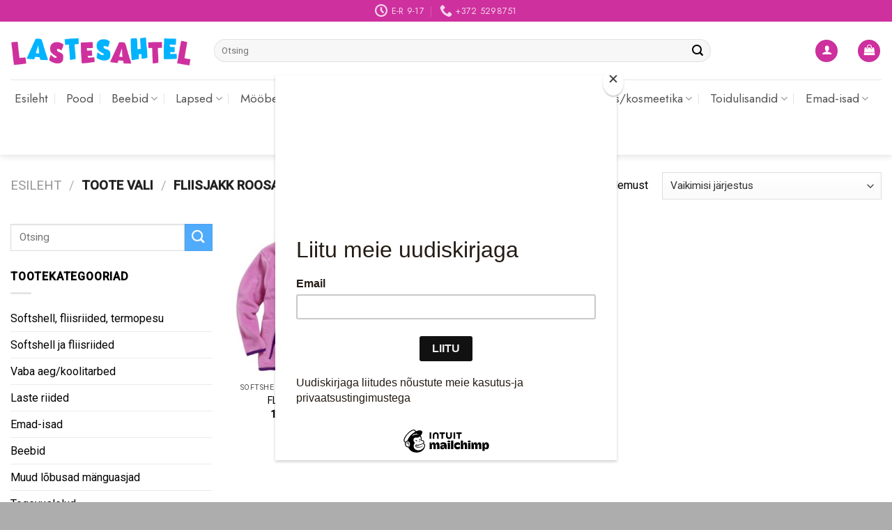

--- FILE ---
content_type: text/html; charset=UTF-8
request_url: https://lastesahtel.ee/vali/fliisjakk-roosa-128/
body_size: 30427
content:
<!DOCTYPE html>
<!--[if IE 9 ]> <html lang="et" class="ie9 loading-site no-js"> <![endif]-->
<!--[if IE 8 ]> <html lang="et" class="ie8 loading-site no-js"> <![endif]-->
<!--[if (gte IE 9)|!(IE)]><!--><html lang="et" class="loading-site no-js"> <!--<![endif]-->
<head>
	<meta charset="UTF-8" />
	<link rel="profile" href="http://gmpg.org/xfn/11" />
	<link rel="pingback" href="https://lastesahtel.ee/xmlrpc.php" />

	<script>(function(html){html.className = html.className.replace(/\bno-js\b/,'js')})(document.documentElement);</script>
<meta name='robots' content='index, follow, max-image-preview:large, max-snippet:-1, max-video-preview:-1' />
<meta name="viewport" content="width=device-width, initial-scale=1, maximum-scale=1" />
	<!-- This site is optimized with the Yoast SEO plugin v24.2 - https://yoast.com/wordpress/plugins/seo/ -->
	<title>FLIISJAKK ROOSA 128 Archives - Lastesahtel.ee</title>
	<link rel="canonical" href="https://lastesahtel.ee/vali/fliisjakk-roosa-128/" />
	<meta property="og:locale" content="et_EE" />
	<meta property="og:type" content="article" />
	<meta property="og:title" content="FLIISJAKK ROOSA 128 Archives - Lastesahtel.ee" />
	<meta property="og:url" content="https://lastesahtel.ee/vali/fliisjakk-roosa-128/" />
	<meta property="og:site_name" content="Lastesahtel.ee" />
	<meta name="twitter:card" content="summary_large_image" />
	<script type="application/ld+json" class="yoast-schema-graph">{"@context":"https://schema.org","@graph":[{"@type":"CollectionPage","@id":"https://lastesahtel.ee/vali/fliisjakk-roosa-128/","url":"https://lastesahtel.ee/vali/fliisjakk-roosa-128/","name":"FLIISJAKK ROOSA 128 Archives - Lastesahtel.ee","isPartOf":{"@id":"https://lastesahtel.ee/#website"},"primaryImageOfPage":{"@id":"https://lastesahtel.ee/vali/fliisjakk-roosa-128/#primaryimage"},"image":{"@id":"https://lastesahtel.ee/vali/fliisjakk-roosa-128/#primaryimage"},"thumbnailUrl":"https://lastesahtel.ee/wp-content/uploads/2022/02/playshoes_fliisjakk_kontrast_roosa_OIGE.jpg","breadcrumb":{"@id":"https://lastesahtel.ee/vali/fliisjakk-roosa-128/#breadcrumb"},"inLanguage":"et"},{"@type":"ImageObject","inLanguage":"et","@id":"https://lastesahtel.ee/vali/fliisjakk-roosa-128/#primaryimage","url":"https://lastesahtel.ee/wp-content/uploads/2022/02/playshoes_fliisjakk_kontrast_roosa_OIGE.jpg","contentUrl":"https://lastesahtel.ee/wp-content/uploads/2022/02/playshoes_fliisjakk_kontrast_roosa_OIGE.jpg","width":750,"height":600},{"@type":"BreadcrumbList","@id":"https://lastesahtel.ee/vali/fliisjakk-roosa-128/#breadcrumb","itemListElement":[{"@type":"ListItem","position":1,"name":"Home","item":"https://lastesahtel.ee/"},{"@type":"ListItem","position":2,"name":"FLIISJAKK ROOSA 128"}]},{"@type":"WebSite","@id":"https://lastesahtel.ee/#website","url":"https://lastesahtel.ee/","name":"Lastesahtel.ee","description":"Lastekaubad","potentialAction":[{"@type":"SearchAction","target":{"@type":"EntryPoint","urlTemplate":"https://lastesahtel.ee/?s={search_term_string}"},"query-input":{"@type":"PropertyValueSpecification","valueRequired":true,"valueName":"search_term_string"}}],"inLanguage":"et"}]}</script>
	<!-- / Yoast SEO plugin. -->


<link rel='dns-prefetch' href='//cdn.jsdelivr.net' />
<link rel='dns-prefetch' href='//fonts.googleapis.com' />
<link rel="alternate" type="application/rss+xml" title="Lastesahtel.ee &raquo; RSS" href="https://lastesahtel.ee/feed/" />
<link rel="alternate" type="application/rss+xml" title="Lastesahtel.ee &raquo; Kommentaaride RSS" href="https://lastesahtel.ee/comments/feed/" />
<link rel="alternate" type="application/rss+xml" title="Lastesahtel.ee &raquo; FLIISJAKK ROOSA 128 Vali uudisevoog" href="https://lastesahtel.ee/vali/fliisjakk-roosa-128/feed/" />
<link rel="prefetch" href="https://lastesahtel.ee/wp-content/themes/flatsome/assets/js/chunk.countup.fe2c1016.js" />
<link rel="prefetch" href="https://lastesahtel.ee/wp-content/themes/flatsome/assets/js/chunk.sticky-sidebar.a58a6557.js" />
<link rel="prefetch" href="https://lastesahtel.ee/wp-content/themes/flatsome/assets/js/chunk.tooltips.29144c1c.js" />
<link rel="prefetch" href="https://lastesahtel.ee/wp-content/themes/flatsome/assets/js/chunk.vendors-popups.947eca5c.js" />
<link rel="prefetch" href="https://lastesahtel.ee/wp-content/themes/flatsome/assets/js/chunk.vendors-slider.f0d2cbc9.js" />
<style id='wp-img-auto-sizes-contain-inline-css' type='text/css'>
img:is([sizes=auto i],[sizes^="auto," i]){contain-intrinsic-size:3000px 1500px}
/*# sourceURL=wp-img-auto-sizes-contain-inline-css */
</style>
<style id='wp-emoji-styles-inline-css' type='text/css'>

	img.wp-smiley, img.emoji {
		display: inline !important;
		border: none !important;
		box-shadow: none !important;
		height: 1em !important;
		width: 1em !important;
		margin: 0 0.07em !important;
		vertical-align: -0.1em !important;
		background: none !important;
		padding: 0 !important;
	}
/*# sourceURL=wp-emoji-styles-inline-css */
</style>
<style id='wp-block-library-inline-css' type='text/css'>
:root{--wp-block-synced-color:#7a00df;--wp-block-synced-color--rgb:122,0,223;--wp-bound-block-color:var(--wp-block-synced-color);--wp-editor-canvas-background:#ddd;--wp-admin-theme-color:#007cba;--wp-admin-theme-color--rgb:0,124,186;--wp-admin-theme-color-darker-10:#006ba1;--wp-admin-theme-color-darker-10--rgb:0,107,160.5;--wp-admin-theme-color-darker-20:#005a87;--wp-admin-theme-color-darker-20--rgb:0,90,135;--wp-admin-border-width-focus:2px}@media (min-resolution:192dpi){:root{--wp-admin-border-width-focus:1.5px}}.wp-element-button{cursor:pointer}:root .has-very-light-gray-background-color{background-color:#eee}:root .has-very-dark-gray-background-color{background-color:#313131}:root .has-very-light-gray-color{color:#eee}:root .has-very-dark-gray-color{color:#313131}:root .has-vivid-green-cyan-to-vivid-cyan-blue-gradient-background{background:linear-gradient(135deg,#00d084,#0693e3)}:root .has-purple-crush-gradient-background{background:linear-gradient(135deg,#34e2e4,#4721fb 50%,#ab1dfe)}:root .has-hazy-dawn-gradient-background{background:linear-gradient(135deg,#faaca8,#dad0ec)}:root .has-subdued-olive-gradient-background{background:linear-gradient(135deg,#fafae1,#67a671)}:root .has-atomic-cream-gradient-background{background:linear-gradient(135deg,#fdd79a,#004a59)}:root .has-nightshade-gradient-background{background:linear-gradient(135deg,#330968,#31cdcf)}:root .has-midnight-gradient-background{background:linear-gradient(135deg,#020381,#2874fc)}:root{--wp--preset--font-size--normal:16px;--wp--preset--font-size--huge:42px}.has-regular-font-size{font-size:1em}.has-larger-font-size{font-size:2.625em}.has-normal-font-size{font-size:var(--wp--preset--font-size--normal)}.has-huge-font-size{font-size:var(--wp--preset--font-size--huge)}.has-text-align-center{text-align:center}.has-text-align-left{text-align:left}.has-text-align-right{text-align:right}.has-fit-text{white-space:nowrap!important}#end-resizable-editor-section{display:none}.aligncenter{clear:both}.items-justified-left{justify-content:flex-start}.items-justified-center{justify-content:center}.items-justified-right{justify-content:flex-end}.items-justified-space-between{justify-content:space-between}.screen-reader-text{border:0;clip-path:inset(50%);height:1px;margin:-1px;overflow:hidden;padding:0;position:absolute;width:1px;word-wrap:normal!important}.screen-reader-text:focus{background-color:#ddd;clip-path:none;color:#444;display:block;font-size:1em;height:auto;left:5px;line-height:normal;padding:15px 23px 14px;text-decoration:none;top:5px;width:auto;z-index:100000}html :where(.has-border-color){border-style:solid}html :where([style*=border-top-color]){border-top-style:solid}html :where([style*=border-right-color]){border-right-style:solid}html :where([style*=border-bottom-color]){border-bottom-style:solid}html :where([style*=border-left-color]){border-left-style:solid}html :where([style*=border-width]){border-style:solid}html :where([style*=border-top-width]){border-top-style:solid}html :where([style*=border-right-width]){border-right-style:solid}html :where([style*=border-bottom-width]){border-bottom-style:solid}html :where([style*=border-left-width]){border-left-style:solid}html :where(img[class*=wp-image-]){height:auto;max-width:100%}:where(figure){margin:0 0 1em}html :where(.is-position-sticky){--wp-admin--admin-bar--position-offset:var(--wp-admin--admin-bar--height,0px)}@media screen and (max-width:600px){html :where(.is-position-sticky){--wp-admin--admin-bar--position-offset:0px}}

/*# sourceURL=wp-block-library-inline-css */
</style><link rel='stylesheet' id='wc-blocks-style-css' href='https://lastesahtel.ee/wp-content/plugins/woocommerce/assets/client/blocks/wc-blocks.css?ver=wc-9.5.2' type='text/css' media='all' />
<style id='global-styles-inline-css' type='text/css'>
:root{--wp--preset--aspect-ratio--square: 1;--wp--preset--aspect-ratio--4-3: 4/3;--wp--preset--aspect-ratio--3-4: 3/4;--wp--preset--aspect-ratio--3-2: 3/2;--wp--preset--aspect-ratio--2-3: 2/3;--wp--preset--aspect-ratio--16-9: 16/9;--wp--preset--aspect-ratio--9-16: 9/16;--wp--preset--color--black: #000000;--wp--preset--color--cyan-bluish-gray: #abb8c3;--wp--preset--color--white: #ffffff;--wp--preset--color--pale-pink: #f78da7;--wp--preset--color--vivid-red: #cf2e2e;--wp--preset--color--luminous-vivid-orange: #ff6900;--wp--preset--color--luminous-vivid-amber: #fcb900;--wp--preset--color--light-green-cyan: #7bdcb5;--wp--preset--color--vivid-green-cyan: #00d084;--wp--preset--color--pale-cyan-blue: #8ed1fc;--wp--preset--color--vivid-cyan-blue: #0693e3;--wp--preset--color--vivid-purple: #9b51e0;--wp--preset--gradient--vivid-cyan-blue-to-vivid-purple: linear-gradient(135deg,rgb(6,147,227) 0%,rgb(155,81,224) 100%);--wp--preset--gradient--light-green-cyan-to-vivid-green-cyan: linear-gradient(135deg,rgb(122,220,180) 0%,rgb(0,208,130) 100%);--wp--preset--gradient--luminous-vivid-amber-to-luminous-vivid-orange: linear-gradient(135deg,rgb(252,185,0) 0%,rgb(255,105,0) 100%);--wp--preset--gradient--luminous-vivid-orange-to-vivid-red: linear-gradient(135deg,rgb(255,105,0) 0%,rgb(207,46,46) 100%);--wp--preset--gradient--very-light-gray-to-cyan-bluish-gray: linear-gradient(135deg,rgb(238,238,238) 0%,rgb(169,184,195) 100%);--wp--preset--gradient--cool-to-warm-spectrum: linear-gradient(135deg,rgb(74,234,220) 0%,rgb(151,120,209) 20%,rgb(207,42,186) 40%,rgb(238,44,130) 60%,rgb(251,105,98) 80%,rgb(254,248,76) 100%);--wp--preset--gradient--blush-light-purple: linear-gradient(135deg,rgb(255,206,236) 0%,rgb(152,150,240) 100%);--wp--preset--gradient--blush-bordeaux: linear-gradient(135deg,rgb(254,205,165) 0%,rgb(254,45,45) 50%,rgb(107,0,62) 100%);--wp--preset--gradient--luminous-dusk: linear-gradient(135deg,rgb(255,203,112) 0%,rgb(199,81,192) 50%,rgb(65,88,208) 100%);--wp--preset--gradient--pale-ocean: linear-gradient(135deg,rgb(255,245,203) 0%,rgb(182,227,212) 50%,rgb(51,167,181) 100%);--wp--preset--gradient--electric-grass: linear-gradient(135deg,rgb(202,248,128) 0%,rgb(113,206,126) 100%);--wp--preset--gradient--midnight: linear-gradient(135deg,rgb(2,3,129) 0%,rgb(40,116,252) 100%);--wp--preset--font-size--small: 13px;--wp--preset--font-size--medium: 20px;--wp--preset--font-size--large: 36px;--wp--preset--font-size--x-large: 42px;--wp--preset--font-family--inter: "Inter", sans-serif;--wp--preset--font-family--cardo: Cardo;--wp--preset--spacing--20: 0.44rem;--wp--preset--spacing--30: 0.67rem;--wp--preset--spacing--40: 1rem;--wp--preset--spacing--50: 1.5rem;--wp--preset--spacing--60: 2.25rem;--wp--preset--spacing--70: 3.38rem;--wp--preset--spacing--80: 5.06rem;--wp--preset--shadow--natural: 6px 6px 9px rgba(0, 0, 0, 0.2);--wp--preset--shadow--deep: 12px 12px 50px rgba(0, 0, 0, 0.4);--wp--preset--shadow--sharp: 6px 6px 0px rgba(0, 0, 0, 0.2);--wp--preset--shadow--outlined: 6px 6px 0px -3px rgb(255, 255, 255), 6px 6px rgb(0, 0, 0);--wp--preset--shadow--crisp: 6px 6px 0px rgb(0, 0, 0);}:where(.is-layout-flex){gap: 0.5em;}:where(.is-layout-grid){gap: 0.5em;}body .is-layout-flex{display: flex;}.is-layout-flex{flex-wrap: wrap;align-items: center;}.is-layout-flex > :is(*, div){margin: 0;}body .is-layout-grid{display: grid;}.is-layout-grid > :is(*, div){margin: 0;}:where(.wp-block-columns.is-layout-flex){gap: 2em;}:where(.wp-block-columns.is-layout-grid){gap: 2em;}:where(.wp-block-post-template.is-layout-flex){gap: 1.25em;}:where(.wp-block-post-template.is-layout-grid){gap: 1.25em;}.has-black-color{color: var(--wp--preset--color--black) !important;}.has-cyan-bluish-gray-color{color: var(--wp--preset--color--cyan-bluish-gray) !important;}.has-white-color{color: var(--wp--preset--color--white) !important;}.has-pale-pink-color{color: var(--wp--preset--color--pale-pink) !important;}.has-vivid-red-color{color: var(--wp--preset--color--vivid-red) !important;}.has-luminous-vivid-orange-color{color: var(--wp--preset--color--luminous-vivid-orange) !important;}.has-luminous-vivid-amber-color{color: var(--wp--preset--color--luminous-vivid-amber) !important;}.has-light-green-cyan-color{color: var(--wp--preset--color--light-green-cyan) !important;}.has-vivid-green-cyan-color{color: var(--wp--preset--color--vivid-green-cyan) !important;}.has-pale-cyan-blue-color{color: var(--wp--preset--color--pale-cyan-blue) !important;}.has-vivid-cyan-blue-color{color: var(--wp--preset--color--vivid-cyan-blue) !important;}.has-vivid-purple-color{color: var(--wp--preset--color--vivid-purple) !important;}.has-black-background-color{background-color: var(--wp--preset--color--black) !important;}.has-cyan-bluish-gray-background-color{background-color: var(--wp--preset--color--cyan-bluish-gray) !important;}.has-white-background-color{background-color: var(--wp--preset--color--white) !important;}.has-pale-pink-background-color{background-color: var(--wp--preset--color--pale-pink) !important;}.has-vivid-red-background-color{background-color: var(--wp--preset--color--vivid-red) !important;}.has-luminous-vivid-orange-background-color{background-color: var(--wp--preset--color--luminous-vivid-orange) !important;}.has-luminous-vivid-amber-background-color{background-color: var(--wp--preset--color--luminous-vivid-amber) !important;}.has-light-green-cyan-background-color{background-color: var(--wp--preset--color--light-green-cyan) !important;}.has-vivid-green-cyan-background-color{background-color: var(--wp--preset--color--vivid-green-cyan) !important;}.has-pale-cyan-blue-background-color{background-color: var(--wp--preset--color--pale-cyan-blue) !important;}.has-vivid-cyan-blue-background-color{background-color: var(--wp--preset--color--vivid-cyan-blue) !important;}.has-vivid-purple-background-color{background-color: var(--wp--preset--color--vivid-purple) !important;}.has-black-border-color{border-color: var(--wp--preset--color--black) !important;}.has-cyan-bluish-gray-border-color{border-color: var(--wp--preset--color--cyan-bluish-gray) !important;}.has-white-border-color{border-color: var(--wp--preset--color--white) !important;}.has-pale-pink-border-color{border-color: var(--wp--preset--color--pale-pink) !important;}.has-vivid-red-border-color{border-color: var(--wp--preset--color--vivid-red) !important;}.has-luminous-vivid-orange-border-color{border-color: var(--wp--preset--color--luminous-vivid-orange) !important;}.has-luminous-vivid-amber-border-color{border-color: var(--wp--preset--color--luminous-vivid-amber) !important;}.has-light-green-cyan-border-color{border-color: var(--wp--preset--color--light-green-cyan) !important;}.has-vivid-green-cyan-border-color{border-color: var(--wp--preset--color--vivid-green-cyan) !important;}.has-pale-cyan-blue-border-color{border-color: var(--wp--preset--color--pale-cyan-blue) !important;}.has-vivid-cyan-blue-border-color{border-color: var(--wp--preset--color--vivid-cyan-blue) !important;}.has-vivid-purple-border-color{border-color: var(--wp--preset--color--vivid-purple) !important;}.has-vivid-cyan-blue-to-vivid-purple-gradient-background{background: var(--wp--preset--gradient--vivid-cyan-blue-to-vivid-purple) !important;}.has-light-green-cyan-to-vivid-green-cyan-gradient-background{background: var(--wp--preset--gradient--light-green-cyan-to-vivid-green-cyan) !important;}.has-luminous-vivid-amber-to-luminous-vivid-orange-gradient-background{background: var(--wp--preset--gradient--luminous-vivid-amber-to-luminous-vivid-orange) !important;}.has-luminous-vivid-orange-to-vivid-red-gradient-background{background: var(--wp--preset--gradient--luminous-vivid-orange-to-vivid-red) !important;}.has-very-light-gray-to-cyan-bluish-gray-gradient-background{background: var(--wp--preset--gradient--very-light-gray-to-cyan-bluish-gray) !important;}.has-cool-to-warm-spectrum-gradient-background{background: var(--wp--preset--gradient--cool-to-warm-spectrum) !important;}.has-blush-light-purple-gradient-background{background: var(--wp--preset--gradient--blush-light-purple) !important;}.has-blush-bordeaux-gradient-background{background: var(--wp--preset--gradient--blush-bordeaux) !important;}.has-luminous-dusk-gradient-background{background: var(--wp--preset--gradient--luminous-dusk) !important;}.has-pale-ocean-gradient-background{background: var(--wp--preset--gradient--pale-ocean) !important;}.has-electric-grass-gradient-background{background: var(--wp--preset--gradient--electric-grass) !important;}.has-midnight-gradient-background{background: var(--wp--preset--gradient--midnight) !important;}.has-small-font-size{font-size: var(--wp--preset--font-size--small) !important;}.has-medium-font-size{font-size: var(--wp--preset--font-size--medium) !important;}.has-large-font-size{font-size: var(--wp--preset--font-size--large) !important;}.has-x-large-font-size{font-size: var(--wp--preset--font-size--x-large) !important;}
/*# sourceURL=global-styles-inline-css */
</style>

<style id='classic-theme-styles-inline-css' type='text/css'>
/*! This file is auto-generated */
.wp-block-button__link{color:#fff;background-color:#32373c;border-radius:9999px;box-shadow:none;text-decoration:none;padding:calc(.667em + 2px) calc(1.333em + 2px);font-size:1.125em}.wp-block-file__button{background:#32373c;color:#fff;text-decoration:none}
/*# sourceURL=/wp-includes/css/classic-themes.min.css */
</style>
<link rel='stylesheet' id='contact-form-7-css' href='https://lastesahtel.ee/wp-content/plugins/contact-form-7/includes/css/styles.css?ver=6.0.2' type='text/css' media='all' />
<link rel='stylesheet' id='cf7md_roboto-css' href='//fonts.googleapis.com/css?family=Roboto:400,500' type='text/css' media='all' />
<link rel='stylesheet' id='cf7-material-design-css' href='https://lastesahtel.ee/wp-content/plugins/material-design-for-contact-form-7-premium/public/../assets/css/cf7-material-design.css?ver=2.6.5' type='text/css' media='all' />
<style id='cf7-material-design-inline-css' type='text/css'>
#cf7md-form .mdc-text-field--focused:not(.mdc-text-field--disabled) .mdc-floating-label,
				#cf7md-form .mdc-text-field--focused:not(.mdc-text-field--disabled) .mdc-text-field__input::placeholder,
				#cf7md-form .mdc-select:not(.mdc-select--disabled) .mdc-select__native-control:focus ~ .mdc-floating-label,
				#cf7md-form .mdc-select:not(.mdc-select--disabled).mdc-select--focused .mdc-floating-label { color: #ce309e; }#cf7md-form .mdc-text-field .mdc-text-field__input { caret-color: #ce309e; }#cf7md-form .mdc-text-field--outlined:not(.mdc-text-field--disabled).mdc-text-field--focused .mdc-notched-outline__path,
				#cf7md-form .mdc-select--outlined:not(.mdc-select--disabled) .mdc-select__native-control:focus ~ .mdc-notched-outline .mdc-notched-outline__path { stroke: #ce309e; }#cf7md-form .mdc-text-field .mdc-line-ripple,
				#cf7md-form .mdc-select:not(.mdc-select--disabled) .mdc-select__native-control:focus ~ .mdc-line-ripple,
				#cf7md-form .mdc-checkbox .mdc-checkbox__native-control:enabled:checked ~ .mdc-checkbox__background,
				#cf7md-form .mdc-checkbox .mdc-checkbox__native-control:enabled:indeterminate ~ .mdc-checkbox__background,
				#cf7md-form .mdc-checkbox::before,
				#cf7md-form .mdc-checkbox::after,
				#cf7md-form .mdc-radio::before,
				#cf7md-form .mdc-radio::after,
				#cf7md-form .mdc-switch.mdc-switch--checked .mdc-switch__track,
				#cf7md-form .mdc-switch.mdc-switch--checked .mdc-switch__thumb,
				#cf7md-form .mdc-switch.mdc-switch--checked .mdc-switch__thumb-underlay::before,
				#cf7md-form .mdc-switch.mdc-switch--checked .mdc-switch__thumb-underlay::after,
				#cf7md-form .mdc-switch.mdc-switch--checked .mdc-switch__thumb,
				#cf7md-form .mdc-switch.mdc-switch--checked .mdc-switch__thumb-underlay::before,
				#cf7md-form .mdc-switch.mdc-switch--checked .mdc-switch__thumb-underlay::after,
				#cf7md-form .mdc-switch:not(.mdc-switch--checked) .mdc-switch__thumb-underlay::before,
				#cf7md-form .mdc-switch:not(.mdc-switch--checked) .mdc-switch__thumb-underlay::after { background-color: #ce309e; }#cf7md-form .mdc-text-field--textarea.mdc-text-field--focused:not(.mdc-text-field--disabled),
				#cf7md-form .mdc-text-field--textarea.mdc-text-field--focused:not(.mdc-text-field--disabled) .mdc-text-field__input:focus,
				#cf7md-form .mdc-checkbox .mdc-checkbox__native-control:enabled:checked ~ .mdc-checkbox__background,
				#cf7md-form .mdc-checkbox .mdc-checkbox__native-control:enabled:indeterminate ~ .mdc-checkbox__background,
				#cf7md-form .mdc-radio .mdc-radio__native-control:enabled:checked + .mdc-radio__background .mdc-radio__outer-circle,
				#cf7md-form .mdc-radio .mdc-radio__native-control:enabled + .mdc-radio__background .mdc-radio__inner-circle,
				#cf7md-form .mdc-switch.mdc-switch--checked .mdc-switch__track,
				#cf7md-form .mdc-switch.mdc-switch--checked .mdc-switch__thumb,
				#cf7md-form .mdc-switch.mdc-switch--checked .mdc-switch__thumb,
				#cf7md-form .mdc-text-field--outlined:not(.mdc-text-field--disabled).mdc-text-field--focused .mdc-notched-outline__leading,
				#cf7md-form .mdc-text-field--outlined:not(.mdc-text-field--disabled).mdc-text-field--focused .mdc-notched-outline__notch,
				#cf7md-form .mdc-text-field--outlined:not(.mdc-text-field--disabled).mdc-text-field--focused .mdc-notched-outline__trailing,
				#cf7md-form .mdc-select--outlined:not(.mdc-select--disabled).mdc-select--focused .mdc-notched-outline .mdc-notched-outline__leading,
				#cf7md-form .mdc-select--outlined:not(.mdc-select--disabled).mdc-select--focused .mdc-notched-outline .mdc-notched-outline__notch,
				#cf7md-form .mdc-select--outlined:not(.mdc-select--disabled).mdc-select--focused .mdc-notched-outline .mdc-notched-outline__trailing,
				#cf7md-form .mdc-text-field--textarea:not(.mdc-text-field--disabled).mdc-text-field--focused .mdc-notched-outline__leading,
				#cf7md-form .mdc-text-field--textarea:not(.mdc-text-field--disabled).mdc-text-field--focused .mdc-notched-outline__notch,
				#cf7md-form .mdc-text-field--textarea:not(.mdc-text-field--disabled).mdc-text-field--focused .mdc-notched-outline__trailing { border-color: #ce309e; }#cf7md-form .mdc-button--outlined:not(:disabled) { border-color: #ce309e; }#cf7md-form .mdc-button::before,
				#cf7md-form .mdc-button::after,
				#cf7md-form .mdc-button--raised:not(:disabled),
				#cf7md-form .mdc-button--unelevated:not(:disabled) { background-color: #ce309e; }#cf7md-form .mdc-button--outlined:not(:disabled) { color: #ce309e; }#cf7md-form .mdc-button--raised:not(:disabled):hover,
				#cf7md-form .mdc-button--unelevated:not(:disabled):hover { background-color: #000000; }
/*# sourceURL=cf7-material-design-inline-css */
</style>
<link rel='stylesheet' id='cf7md-material-icons-css' href='//fonts.googleapis.com/icon?family=Material+Icons' type='text/css' media='all' />
<style id='woocommerce-inline-inline-css' type='text/css'>
.woocommerce form .form-row .required { visibility: visible; }
/*# sourceURL=woocommerce-inline-inline-css */
</style>
<link rel='stylesheet' id='montonio-style-css' href='https://lastesahtel.ee/wp-content/plugins/montonio-for-woocommerce/v2/assets/css/montonio-style.css?ver=7.1.5' type='text/css' media='all' />
<link rel='stylesheet' id='flatsome-main-css' href='https://lastesahtel.ee/wp-content/themes/flatsome/assets/css/flatsome.css?ver=3.15.3' type='text/css' media='all' />
<style id='flatsome-main-inline-css' type='text/css'>
@font-face {
				font-family: "fl-icons";
				font-display: block;
				src: url(https://lastesahtel.ee/wp-content/themes/flatsome/assets/css/icons/fl-icons.eot?v=3.15.3);
				src:
					url(https://lastesahtel.ee/wp-content/themes/flatsome/assets/css/icons/fl-icons.eot#iefix?v=3.15.3) format("embedded-opentype"),
					url(https://lastesahtel.ee/wp-content/themes/flatsome/assets/css/icons/fl-icons.woff2?v=3.15.3) format("woff2"),
					url(https://lastesahtel.ee/wp-content/themes/flatsome/assets/css/icons/fl-icons.ttf?v=3.15.3) format("truetype"),
					url(https://lastesahtel.ee/wp-content/themes/flatsome/assets/css/icons/fl-icons.woff?v=3.15.3) format("woff"),
					url(https://lastesahtel.ee/wp-content/themes/flatsome/assets/css/icons/fl-icons.svg?v=3.15.3#fl-icons) format("svg");
			}
/*# sourceURL=flatsome-main-inline-css */
</style>
<link rel='stylesheet' id='flatsome-shop-css' href='https://lastesahtel.ee/wp-content/themes/flatsome/assets/css/flatsome-shop.css?ver=3.15.3' type='text/css' media='all' />
<link rel='stylesheet' id='flatsome-style-css' href='https://lastesahtel.ee/wp-content/themes/flatsome/style.css?ver=3.15.3' type='text/css' media='all' />
<link rel='stylesheet' id='flatsome-googlefonts-css' href='//fonts.googleapis.com/css?family=Jost%3Aregular%2C700%2Cregular%7CRoboto%3Aregular%2Citalic%7CDancing+Script%3Aregular%2C400&#038;display=swap&#038;ver=3.9' type='text/css' media='all' />
<script type="text/javascript" src="https://lastesahtel.ee/wp-includes/js/jquery/jquery.min.js?ver=3.7.1" id="jquery-core-js"></script>
<script type="text/javascript" src="https://lastesahtel.ee/wp-includes/js/jquery/jquery-migrate.min.js?ver=3.4.1" id="jquery-migrate-js"></script>
<script type="text/javascript" src="https://lastesahtel.ee/wp-content/plugins/woocommerce/assets/js/jquery-blockui/jquery.blockUI.min.js?ver=2.7.0-wc.9.5.2" id="jquery-blockui-js" defer="defer" data-wp-strategy="defer"></script>
<script type="text/javascript" id="wc-add-to-cart-js-extra">
/* <![CDATA[ */
var wc_add_to_cart_params = {"ajax_url":"/wp-admin/admin-ajax.php","wc_ajax_url":"/?wc-ajax=%%endpoint%%","i18n_view_cart":"Vaata ostukorvi","cart_url":"https://lastesahtel.ee/ostukorv/","is_cart":"","cart_redirect_after_add":"no"};
//# sourceURL=wc-add-to-cart-js-extra
/* ]]> */
</script>
<script type="text/javascript" src="https://lastesahtel.ee/wp-content/plugins/woocommerce/assets/js/frontend/add-to-cart.min.js?ver=9.5.2" id="wc-add-to-cart-js" defer="defer" data-wp-strategy="defer"></script>
<script type="text/javascript" src="https://lastesahtel.ee/wp-content/plugins/woocommerce/assets/js/js-cookie/js.cookie.min.js?ver=2.1.4-wc.9.5.2" id="js-cookie-js" defer="defer" data-wp-strategy="defer"></script>
<script type="text/javascript" id="woocommerce-js-extra">
/* <![CDATA[ */
var woocommerce_params = {"ajax_url":"/wp-admin/admin-ajax.php","wc_ajax_url":"/?wc-ajax=%%endpoint%%"};
//# sourceURL=woocommerce-js-extra
/* ]]> */
</script>
<script type="text/javascript" src="https://lastesahtel.ee/wp-content/plugins/woocommerce/assets/js/frontend/woocommerce.min.js?ver=9.5.2" id="woocommerce-js" defer="defer" data-wp-strategy="defer"></script>
<script type="text/javascript" id="WCPAY_ASSETS-js-extra">
/* <![CDATA[ */
var wcpayAssets = {"url":"https://lastesahtel.ee/wp-content/plugins/woocommerce-payments/dist/"};
//# sourceURL=WCPAY_ASSETS-js-extra
/* ]]> */
</script>
<link rel="https://api.w.org/" href="https://lastesahtel.ee/wp-json/" /><link rel="EditURI" type="application/rsd+xml" title="RSD" href="https://lastesahtel.ee/xmlrpc.php?rsd" />
<meta name="generator" content="WordPress 6.9" />
<meta name="generator" content="WooCommerce 9.5.2" />
<style>.bg{opacity: 0; transition: opacity 1s; -webkit-transition: opacity 1s;} .bg-loaded{opacity: 1;}</style><!--[if IE]><link rel="stylesheet" type="text/css" href="https://lastesahtel.ee/wp-content/themes/flatsome/assets/css/ie-fallback.css"><script src="//cdnjs.cloudflare.com/ajax/libs/html5shiv/3.6.1/html5shiv.js"></script><script>var head = document.getElementsByTagName('head')[0],style = document.createElement('style');style.type = 'text/css';style.styleSheet.cssText = ':before,:after{content:none !important';head.appendChild(style);setTimeout(function(){head.removeChild(style);}, 0);</script><script src="https://lastesahtel.ee/wp-content/themes/flatsome/assets/libs/ie-flexibility.js"></script><![endif]-->	<noscript><style>.woocommerce-product-gallery{ opacity: 1 !important; }</style></noscript>
	<style class='wp-fonts-local' type='text/css'>
@font-face{font-family:Inter;font-style:normal;font-weight:300 900;font-display:fallback;src:url('https://lastesahtel.ee/wp-content/plugins/woocommerce/assets/fonts/Inter-VariableFont_slnt,wght.woff2') format('woff2');font-stretch:normal;}
@font-face{font-family:Cardo;font-style:normal;font-weight:400;font-display:fallback;src:url('https://lastesahtel.ee/wp-content/plugins/woocommerce/assets/fonts/cardo_normal_400.woff2') format('woff2');}
</style>
<link rel="icon" href="https://lastesahtel.ee/wp-content/uploads/2022/02/cropped-Untitled-32x32.png" sizes="32x32" />
<link rel="icon" href="https://lastesahtel.ee/wp-content/uploads/2022/02/cropped-Untitled-192x192.png" sizes="192x192" />
<link rel="apple-touch-icon" href="https://lastesahtel.ee/wp-content/uploads/2022/02/cropped-Untitled-180x180.png" />
<meta name="msapplication-TileImage" content="https://lastesahtel.ee/wp-content/uploads/2022/02/cropped-Untitled-270x270.png" />
<style id="custom-css" type="text/css">:root {--primary-color: #ce309e;}.full-width .ubermenu-nav, .container, .row{max-width: 1670px}.row.row-collapse{max-width: 1640px}.row.row-small{max-width: 1662.5px}.row.row-large{max-width: 1700px}.header-main{height: 83px}#logo img{max-height: 83px}#logo{width:262px;}.header-bottom{min-height: 26px}.header-top{min-height: 30px}.transparent .header-main{height: 30px}.transparent #logo img{max-height: 30px}.has-transparent + .page-title:first-of-type,.has-transparent + #main > .page-title,.has-transparent + #main > div > .page-title,.has-transparent + #main .page-header-wrapper:first-of-type .page-title{padding-top: 110px;}.header.show-on-scroll,.stuck .header-main{height:70px!important}.stuck #logo img{max-height: 70px!important}.search-form{ width: 83%;}.header-bg-color {background-color: rgba(255,255,255,0.9)}.header-bottom {background-color: #ffffff}.top-bar-nav > li > a{line-height: 16px }.header-bottom-nav > li > a{line-height: 34px }@media (max-width: 549px) {.header-main{height: 70px}#logo img{max-height: 70px}}.header-top{background-color:#ce309e!important;}/* Color */.accordion-title.active, .has-icon-bg .icon .icon-inner,.logo a, .primary.is-underline, .primary.is-link, .badge-outline .badge-inner, .nav-outline > li.active> a,.nav-outline >li.active > a, .cart-icon strong,[data-color='primary'], .is-outline.primary{color: #ce309e;}/* Color !important */[data-text-color="primary"]{color: #ce309e!important;}/* Background Color */[data-text-bg="primary"]{background-color: #ce309e;}/* Background */.scroll-to-bullets a,.featured-title, .label-new.menu-item > a:after, .nav-pagination > li > .current,.nav-pagination > li > span:hover,.nav-pagination > li > a:hover,.has-hover:hover .badge-outline .badge-inner,button[type="submit"], .button.wc-forward:not(.checkout):not(.checkout-button), .button.submit-button, .button.primary:not(.is-outline),.featured-table .title,.is-outline:hover, .has-icon:hover .icon-label,.nav-dropdown-bold .nav-column li > a:hover, .nav-dropdown.nav-dropdown-bold > li > a:hover, .nav-dropdown-bold.dark .nav-column li > a:hover, .nav-dropdown.nav-dropdown-bold.dark > li > a:hover, .header-vertical-menu__opener ,.is-outline:hover, .tagcloud a:hover,.grid-tools a, input[type='submit']:not(.is-form), .box-badge:hover .box-text, input.button.alt,.nav-box > li > a:hover,.nav-box > li.active > a,.nav-pills > li.active > a ,.current-dropdown .cart-icon strong, .cart-icon:hover strong, .nav-line-bottom > li > a:before, .nav-line-grow > li > a:before, .nav-line > li > a:before,.banner, .header-top, .slider-nav-circle .flickity-prev-next-button:hover svg, .slider-nav-circle .flickity-prev-next-button:hover .arrow, .primary.is-outline:hover, .button.primary:not(.is-outline), input[type='submit'].primary, input[type='submit'].primary, input[type='reset'].button, input[type='button'].primary, .badge-inner{background-color: #ce309e;}/* Border */.nav-vertical.nav-tabs > li.active > a,.scroll-to-bullets a.active,.nav-pagination > li > .current,.nav-pagination > li > span:hover,.nav-pagination > li > a:hover,.has-hover:hover .badge-outline .badge-inner,.accordion-title.active,.featured-table,.is-outline:hover, .tagcloud a:hover,blockquote, .has-border, .cart-icon strong:after,.cart-icon strong,.blockUI:before, .processing:before,.loading-spin, .slider-nav-circle .flickity-prev-next-button:hover svg, .slider-nav-circle .flickity-prev-next-button:hover .arrow, .primary.is-outline:hover{border-color: #ce309e}.nav-tabs > li.active > a{border-top-color: #ce309e}.widget_shopping_cart_content .blockUI.blockOverlay:before { border-left-color: #ce309e }.woocommerce-checkout-review-order .blockUI.blockOverlay:before { border-left-color: #ce309e }/* Fill */.slider .flickity-prev-next-button:hover svg,.slider .flickity-prev-next-button:hover .arrow{fill: #ce309e;}/* Background Color */[data-icon-label]:after, .secondary.is-underline:hover,.secondary.is-outline:hover,.icon-label,.button.secondary:not(.is-outline),.button.alt:not(.is-outline), .badge-inner.on-sale, .button.checkout, .single_add_to_cart_button, .current .breadcrumb-step{ background-color:#50abfb; }[data-text-bg="secondary"]{background-color: #50abfb;}/* Color */.secondary.is-underline,.secondary.is-link, .secondary.is-outline,.stars a.active, .star-rating:before, .woocommerce-page .star-rating:before,.star-rating span:before, .color-secondary{color: #50abfb}/* Color !important */[data-text-color="secondary"]{color: #50abfb!important;}/* Border */.secondary.is-outline:hover{border-color:#50abfb}body{font-size: 100%;}@media screen and (max-width: 549px){body{font-size: 100%;}}body{font-family:"Roboto", sans-serif}body{font-weight: 0}body{color: #000000}.nav > li > a {font-family:"Jost", sans-serif;}.mobile-sidebar-levels-2 .nav > li > ul > li > a {font-family:"Jost", sans-serif;}.nav > li > a {font-weight: 0;}.mobile-sidebar-levels-2 .nav > li > ul > li > a {font-weight: 0;}h1,h2,h3,h4,h5,h6,.heading-font, .off-canvas-center .nav-sidebar.nav-vertical > li > a{font-family: "Jost", sans-serif;}h1,h2,h3,h4,h5,h6,.heading-font,.banner h1,.banner h2{font-weight: 700;}h1,h2,h3,h4,h5,h6,.heading-font{color: #000000;}.alt-font{font-family: "Dancing Script", sans-serif;}.alt-font{font-weight: 400!important;}.header:not(.transparent) .top-bar-nav > li > a {color: #000000;}.header:not(.transparent) .top-bar-nav.nav > li > a:hover,.header:not(.transparent) .top-bar-nav.nav > li.active > a,.header:not(.transparent) .top-bar-nav.nav > li.current > a,.header:not(.transparent) .top-bar-nav.nav > li > a.active,.header:not(.transparent) .top-bar-nav.nav > li > a.current{color: #000000;}.top-bar-nav.nav-line-bottom > li > a:before,.top-bar-nav.nav-line-grow > li > a:before,.top-bar-nav.nav-line > li > a:before,.top-bar-nav.nav-box > li > a:hover,.top-bar-nav.nav-box > li.active > a,.top-bar-nav.nav-pills > li > a:hover,.top-bar-nav.nav-pills > li.active > a{color:#FFF!important;background-color: #000000;}.header:not(.transparent) .header-bottom-nav.nav > li > a{color: rgba(76,76,76,0.95);}.header:not(.transparent) .header-bottom-nav.nav > li > a:hover,.header:not(.transparent) .header-bottom-nav.nav > li.active > a,.header:not(.transparent) .header-bottom-nav.nav > li.current > a,.header:not(.transparent) .header-bottom-nav.nav > li > a.active,.header:not(.transparent) .header-bottom-nav.nav > li > a.current{color: #000000;}.header-bottom-nav.nav-line-bottom > li > a:before,.header-bottom-nav.nav-line-grow > li > a:before,.header-bottom-nav.nav-line > li > a:before,.header-bottom-nav.nav-box > li > a:hover,.header-bottom-nav.nav-box > li.active > a,.header-bottom-nav.nav-pills > li > a:hover,.header-bottom-nav.nav-pills > li.active > a{color:#FFF!important;background-color: #000000;}a{color: #000000;}a:hover{color: #ce309e;}.tagcloud a:hover{border-color: #ce309e;background-color: #ce309e;}.has-equal-box-heights .box-image {padding-top: 100%;}@media screen and (min-width: 550px){.products .box-vertical .box-image{min-width: 300px!important;width: 300px!important;}}.absolute-footer, html{background-color: #adadad}/* Custom CSS */.grecaptcha-badge { visibility: hidden;}.label-new.menu-item > a:after{content:"New";}.label-hot.menu-item > a:after{content:"Hot";}.label-sale.menu-item > a:after{content:"Sale";}.label-popular.menu-item > a:after{content:"Popular";}</style>		<style type="text/css" id="wp-custom-css">
			div.absolute-footer.dark.medium-text-center.small-text-center {
	display: none;
}

div.row.row-main {
	margin-top: -30px
}

li.bullet-arrow:before {
	color: #CE309E !important;
}		</style>
		</head>

<body class="archive tax-pa_vali term-fliisjakk-roosa-128 term-4992 wp-theme-flatsome theme-flatsome woocommerce woocommerce-page woocommerce-no-js header-shadow lightbox nav-dropdown-has-arrow nav-dropdown-has-shadow nav-dropdown-has-border">


<a class="skip-link screen-reader-text" href="#main">Skip to content</a>

<div id="wrapper">

	
	<header id="header" class="header header-full-width has-sticky sticky-jump">
		<div class="header-wrapper">
			<div id="top-bar" class="header-top hide-for-sticky nav-dark flex-has-center">
    <div class="flex-row container">
      <div class="flex-col hide-for-medium flex-left">
          <ul class="nav nav-left medium-nav-center nav-small  nav-line-bottom">
                        </ul>
      </div>

      <div class="flex-col hide-for-medium flex-center">
          <ul class="nav nav-center nav-small  nav-line-bottom">
              <li class="header-contact-wrapper">
		<ul id="header-contact" class="nav nav-divided nav-uppercase header-contact">
		
					
						<li class="">
			  <a class="tooltip" title="E-R 9-17 ">
			  	   <i class="icon-clock" style="font-size:18px;"></i>			        <span>E-R 9-17</span>
			  </a>
			 </li>
			
						<li class="">
			  <a href="tel:+372 5298751" class="tooltip" title="+372 5298751">
			     <i class="icon-phone" style="font-size:18px;"></i>			      <span>+372 5298751</span>
			  </a>
			</li>
				</ul>
</li>          </ul>
      </div>

      <div class="flex-col hide-for-medium flex-right">
         <ul class="nav top-bar-nav nav-right nav-small  nav-line-bottom">
                        </ul>
      </div>

            <div class="flex-col show-for-medium flex-grow">
          <ul class="nav nav-center nav-small mobile-nav  nav-line-bottom">
              <li class="html custom html_topbar_left"><strong class="uppercase">+372 52 987 51 </strong></li>          </ul>
      </div>
      
    </div>
</div>
<div id="masthead" class="header-main ">
      <div class="header-inner flex-row container logo-left medium-logo-center" role="navigation">

          <!-- Logo -->
          <div id="logo" class="flex-col logo">
            
<!-- Header logo -->
<a href="https://lastesahtel.ee/" title="Lastesahtel.ee - Lastekaubad" rel="home">
		<img width="784" height="200" src="https://lastesahtel.ee/wp-content/uploads/2022/02/LASTE-SAHTEL-LOGO.png" class="header_logo header-logo" alt="Lastesahtel.ee"/><img  width="784" height="200" src="https://lastesahtel.ee/wp-content/uploads/2022/02/LASTE-SAHTEL-LOGO.png" class="header-logo-dark" alt="Lastesahtel.ee"/></a>
          </div>

          <!-- Mobile Left Elements -->
          <div class="flex-col show-for-medium flex-left">
            <ul class="mobile-nav nav nav-left ">
              <li class="nav-icon has-icon">
  		<a href="#" data-open="#main-menu" data-pos="left" data-bg="main-menu-overlay" data-color="" class="is-small" aria-label="Menu" aria-controls="main-menu" aria-expanded="false">
		
		  <i class="icon-menu" ></i>
		  		</a>
	</li>            </ul>
          </div>

          <!-- Left Elements -->
          <div class="flex-col hide-for-medium flex-left
            flex-grow">
            <ul class="header-nav header-nav-main nav nav-left  nav-divided nav-size-large nav-spacing-xlarge" >
              <li class="header-search-form search-form html relative has-icon">
	<div class="header-search-form-wrapper">
		<div class="searchform-wrapper ux-search-box relative form-flat is-normal"><form role="search" method="get" class="searchform" action="https://lastesahtel.ee/">
	<div class="flex-row relative">
						<div class="flex-col flex-grow">
			<label class="screen-reader-text" for="woocommerce-product-search-field-0">Otsi:</label>
			<input type="search" id="woocommerce-product-search-field-0" class="search-field mb-0" placeholder="Otsing" value="" name="s" />
			<input type="hidden" name="post_type" value="product" />
					</div>
		<div class="flex-col">
			<button type="submit" value="Otsi" class="ux-search-submit submit-button secondary button icon mb-0" aria-label="Submit">
				<i class="icon-search" ></i>			</button>
		</div>
	</div>
	<div class="live-search-results text-left z-top"></div>
</form>
</div>	</div>
</li>            </ul>
          </div>

          <!-- Right Elements -->
          <div class="flex-col hide-for-medium flex-right">
            <ul class="header-nav header-nav-main nav nav-right  nav-divided nav-size-large nav-spacing-xlarge">
              <li class="account-item has-icon
    "
>
<div class="header-button">
<a href="https://lastesahtel.ee/minu-konto/"
    class="nav-top-link nav-top-not-logged-in icon primary button circle is-small"
    data-open="#login-form-popup"  >
  <i class="icon-user" ></i>
</a>

</div>

</li>
<li class="cart-item has-icon has-dropdown">
<div class="header-button">
<a href="https://lastesahtel.ee/ostukorv/" title="Ostukorv" class="header-cart-link icon primary button circle is-small">



    <i class="icon-shopping-bag"
    data-icon-label="0">
  </i>
  </a>
</div>
 <ul class="nav-dropdown nav-dropdown-default">
    <li class="html widget_shopping_cart">
      <div class="widget_shopping_cart_content">
        

	<p class="woocommerce-mini-cart__empty-message">Ostukorvis ei ole tooteid.</p>


      </div>
    </li>
     </ul>

</li>
            </ul>
          </div>

          <!-- Mobile Right Elements -->
          <div class="flex-col show-for-medium flex-right">
            <ul class="mobile-nav nav nav-right ">
              <li class="header-search header-search-lightbox has-icon">
			<a href="#search-lightbox" aria-label="Otsing" data-open="#search-lightbox" data-focus="input.search-field"
		class="is-small">
		<i class="icon-search" style="font-size:16px;"></i></a>
			
	<div id="search-lightbox" class="mfp-hide dark text-center">
		<div class="searchform-wrapper ux-search-box relative form-flat is-large"><form role="search" method="get" class="searchform" action="https://lastesahtel.ee/">
	<div class="flex-row relative">
						<div class="flex-col flex-grow">
			<label class="screen-reader-text" for="woocommerce-product-search-field-1">Otsi:</label>
			<input type="search" id="woocommerce-product-search-field-1" class="search-field mb-0" placeholder="Otsing" value="" name="s" />
			<input type="hidden" name="post_type" value="product" />
					</div>
		<div class="flex-col">
			<button type="submit" value="Otsi" class="ux-search-submit submit-button secondary button icon mb-0" aria-label="Submit">
				<i class="icon-search" ></i>			</button>
		</div>
	</div>
	<div class="live-search-results text-left z-top"></div>
</form>
</div>	</div>
</li>
<li class="cart-item has-icon">

<div class="header-button">      <a href="https://lastesahtel.ee/ostukorv/" class="header-cart-link off-canvas-toggle nav-top-link icon primary button circle is-small" data-open="#cart-popup" data-class="off-canvas-cart" title="Ostukorv" data-pos="right">
  
    <i class="icon-shopping-bag"
    data-icon-label="0">
  </i>
  </a>
</div>

  <!-- Cart Sidebar Popup -->
  <div id="cart-popup" class="mfp-hide widget_shopping_cart">
  <div class="cart-popup-inner inner-padding">
      <div class="cart-popup-title text-center">
          <h4 class="uppercase">Ostukorv</h4>
          <div class="is-divider"></div>
      </div>
      <div class="widget_shopping_cart_content">
          

	<p class="woocommerce-mini-cart__empty-message">Ostukorvis ei ole tooteid.</p>


      </div>
             <div class="cart-sidebar-content relative"></div>  </div>
  </div>

</li>
            </ul>
          </div>

      </div>
     
            <div class="container"><div class="top-divider full-width"></div></div>
      </div><div id="wide-nav" class="header-bottom wide-nav flex-has-center hide-for-medium">
    <div class="flex-row container">

            
                        <div class="flex-col hide-for-medium flex-center">
                <ul class="nav header-nav header-bottom-nav nav-center  nav-divided nav-size-xlarge nav-spacing-xlarge nav-prompts-overlay">
                    <li id="menu-item-59" class="menu-item menu-item-type-post_type menu-item-object-page menu-item-home menu-item-59 menu-item-design-default"><a href="https://lastesahtel.ee/" class="nav-top-link">Esileht</a></li>
<li id="menu-item-60" class="menu-item menu-item-type-post_type menu-item-object-page menu-item-60 menu-item-design-default"><a href="https://lastesahtel.ee/pood/" class="nav-top-link">Pood</a></li>
<li id="menu-item-7213" class="menu-item menu-item-type-taxonomy menu-item-object-product_cat menu-item-7213 menu-item-design-container-width menu-item-has-block has-dropdown"><a href="https://lastesahtel.ee/tootekategooria/beebid/" class="nav-top-link">Beebid<i class="icon-angle-down" ></i></a><div class="sub-menu nav-dropdown">	<section class="section" id="section_542235735">
		<div class="bg section-bg fill bg-fill  bg-loaded" >

			
			
			

		</div>

		

		<div class="section-content relative">
			

<div class="row row-full-width align-center"  id="row-2146715746">


	<div id="col-985306479" class="col medium-3 small-6 large-3"  >
				<div class="col-inner"  >
			
			

<p data-padding="10px"><a href="https://lastesahtel.ee/tootekategooria/beebid/riided-jalatsid/"><span style="color: #000000; font-size: 85%;"><strong>Riided/jalatsid</strong></span></a><br /><a href="https://lastesahtel.ee/tootekategooria/beebid/riided-jalatsid/magamiskotid-kombinesoonid-joped/"><span style="color: #000000; font-size: 80%;">Magamiskotid. kombinesoonid, joped</span></a><br /><a href="https://lastesahtel.ee/tootekategooria/beebid/riided-jalatsid/bodyd-t-sargid-holmikud/"><span style="color: #000000; font-size: 80%;">Bodyd, T-särgid, hõlmikud</span></a><br /><a href="https://lastesahtel.ee/tootekategooria/beebid/riided-jalatsid/komplektid/"><span style="color: #000000; font-size: 80%;">Komplektid</span></a><br /><a href="https://lastesahtel.ee/tootekategooria/beebid/riided-jalatsid/kampsunid-jakid/"><span style="color: #000000; font-size: 80%;">Kampsunid, jakid</span></a><br /><a href="https://lastesahtel.ee/tootekategooria/beebid/riided-jalatsid/kleidid-seelikud/"><span style="color: #000000; font-size: 80%;">Kleidid, seelikud</span></a><br /><a href="https://lastesahtel.ee/tootekategooria/beebid/riided-jalatsid/pusad/"><span style="color: #000000; font-size: 80%;">Pusad</span></a><br /><a href="https://lastesahtel.ee/tootekategooria/beebid/riided-jalatsid/puksid/"><span style="color: #000000; font-size: 80%;">Püksid</span></a><br /><a href="https://lastesahtel.ee/tootekategooria/beebid/riided-jalatsid/sipupuksid-toakombinesoonid/"><span style="color: #000000; font-size: 80%;">Sipupüksid, toakombinesoonid</span></a><br /><a href="https://lastesahtel.ee/tootekategooria/beebid/riided-jalatsid/aluspesu-pidzaamad-hommikumantlid-pontsod-vannilinad/"><span style="color: #000000; font-size: 80%;">Aluspesu, pidžaamad, hommikumantlid, pontšod, Vannilinad</span></a><br /><a href="https://lastesahtel.ee/tootekategooria/beebid/riided-jalatsid/ujumisriided/"><span style="color: #000000; font-size: 80%;">Ujumisriided</span></a><br /><a href="https://lastesahtel.ee/tootekategooria/beebid/riided-jalatsid/papud-sussid/"><span style="color: #000000; font-size: 80%;">Papud, sussid</span></a></p>
<div class="is-divider divider clearfix" style="max-width:352px;height:1px;background-color:rgba(0, 0, 0, 0.215);"></div>

<p data-padding="10px"><a href="https://lastesahtel.ee/tootekategooria/beebid/kingitus/"><span style="font-size: 85%; color: #000000;"><strong>Kingitus</strong></span></a><br /><a href="https://lastesahtel.ee/tootekategooria/beebid/kingitus/kinkekomplektid/"><span style="font-size: 80%; color: #000000;">Kinkekomplektid</span></a><br /><a href="https://lastesahtel.ee/tootekategooria/beebid/kingitus/kaardid/"><span style="font-size: 80%; color: #000000;">Kaardid</span></a><br /><a href="https://lastesahtel.ee/tootekategooria/beebid/kingitus/jalajaljed/"><span style="font-size: 80%; color: #000000;">Jalajäljed</span></a></p>

		</div>
					</div>

	

	<div id="col-1245438863" class="col medium-3 small-6 large-3"  >
				<div class="col-inner"  >
			
			

<p data-padding="10px"><a href="https://lastesahtel.ee/tootekategooria/beebid/vankrid-karud/"><span style="color: #000000; font-size: 85%;"><strong>Vankrid/kärud</strong></span></a><br /><a href="https://lastesahtel.ee/tootekategooria/beebid/vankrid-karud/lapsevankrid/"><span style="color: #000000; font-size: 80%;">Lapsevankrid</span></a><br /><a href="https://lastesahtel.ee/tootekategooria/beebid/vankrid-karud/jalutuskarud/"><span style="color: #000000; font-size: 80%;">Jalutuskärud</span></a><br /><a href="https://lastesahtel.ee/tootekategooria/beebid/vankrid-karud/kaksikutele/"><span style="color: #000000; font-size: 80%;">Kaksikutele</span></a><br /><a href="https://lastesahtel.ee/tootekategooria/beebid/vankrid-karud/soojakotid/"><span style="color: #000000; font-size: 80%;">Soojakotid</span></a><br /><a href="https://lastesahtel.ee/tootekategooria/beebid/vankrid-karud/lisavarustus-vankrikotid-porikatsmed-vankrikiled-putukavorgud/"><span style="color: #000000; font-size: 80%;">Vankrikotid, porikatsmed, vankrikiled, putukavõrgud</span></a><br /><a href="https://lastesahtel.ee/tootekategooria/beebid/vankrid-karud/manguasjad-vankrid-karud/"><span style="color: #000000; font-size: 80%;">Mänguasjad</span></a></p>
<div class="is-divider divider clearfix" style="max-width:352px;height:1px;background-color:rgba(0, 0, 0, 0.215);"></div>

<p data-padding="10px"><a href="https://lastesahtel.ee/tootekategooria/beebid/soomine/"><span style="color: #000000; font-size: 85%;"><strong>Söömine</strong></span></a><br /><a href="https://lastesahtel.ee/tootekategooria/beebid/soomine/soogitoolid-istmed/"><span style="color: #000000; font-size: 80%;">Söögitoolid, -istmed</span></a><br /><a href="https://lastesahtel.ee/tootekategooria/beebid/soomine/toidunoud-lusikad-kahvlid-alused/"><span style="color: #000000; font-size: 80%;">Toidunõud, lusikad, kahvlid, alused</span></a><br /><a href="https://lastesahtel.ee/tootekategooria/beebid/soomine/lutid-lutiketid-narimisrongad/"><span style="color: #000000; font-size: 80%;">Lutid, lutiketid, närimisröngad</span></a><br /><a href="https://lastesahtel.ee/tootekategooria/beebid/soomine/lutipudelid-joogipudelid-pudelilutid/"><span style="color: #000000; font-size: 80%;">Lutipudelid, joogipudelid, pudelilutid</span></a><br /><a href="https://lastesahtel.ee/tootekategooria/beebid/soomine/pudipolled/"><span style="color: #000000; font-size: 80%;">Pudipõlled</span></a><br /><a href="https://lastesahtel.ee/tootekategooria/beebid/soomine/imetamispadjad/"><span style="color: #000000; font-size: 80%;">Imetamispadjad</span></a><br /><a href="https://lastesahtel.ee/tootekategooria/beebid/soomine/lisatarvikud-soomine/"><span style="color: #000000; font-size: 80%;">Lisatarvikud</span></a><br /><a href="https://lastesahtel.ee/tootekategooria/beebid/soomine/puuviljavorgud-rinnapiima-sailituskotid/"><span style="color: #000000; font-size: 80%;">Puuviljavõrgud, rinnapiima säilituskotid</span></a><br /><a href="https://lastesahtel.ee/tootekategooria/beebid/soomine/toit-menuudpuuviljapureed-juurviljapureed/"><span style="color: #000000; font-size: 80%;">Toit: menüüd,puuviljapüreed, juurviljapüreed,</span></a><br /><a href="https://lastesahtel.ee/tootekategooria/beebid/soomine/mahlad-naputoidud-piimasegud-pudrud/"><span style="color: #000000; font-size: 80%;">Mahlad, näputoidud, piimasegud, pudrud</span></a></p>

		</div>
					</div>

	

	<div id="col-573626656" class="col medium-2 small-6 large-2"  >
				<div class="col-inner"  >
			
			

<p><a href="https://lastesahtel.ee/tootekategooria/beebid/magamine-beebid/"><span style="font-size: 85%; color: #000000;"><strong>Magamine</strong></span></a><br /><a href="https://lastesahtel.ee/tootekategooria/beebid/magamine-beebid/beebipesad/"><span style="font-size: 80%; color: #000000;">Beebipesad</span></a><br /><a href="https://lastesahtel.ee/tootekategooria/beebid/magamine-beebid/beebitekid/"><span style="font-size: 80%; color: #000000;">Beebitekid</span></a><br /><a href="https://lastesahtel.ee/tootekategooria/beebid/magamine-beebid/reisivoodid/"><span style="font-size: 80%; color: #000000;">Reisivoodid</span></a><br /><a href="https://lastesahtel.ee/tootekategooria/beebid/magamine-beebid/magamiskotid/"><span style="font-size: 80%; color: #000000;">Magamiskotid</span></a><br /><a href="https://lastesahtel.ee/tootekategooria/beebid/magamine-beebid/voodipehmendused-aarised/"><span style="font-size: 80%; color: #000000;">Voodipehmendused, -äärised</span></a><br /><a href="https://lastesahtel.ee/tootekategooria/beebid/magamine-beebid/voodikarusellid/"><span style="font-size: 80%; color: #000000;">Voodikarusellid</span></a><br /><a href="https://lastesahtel.ee/tootekategooria/beebid/magamine-beebid/oolambid/"><span style="font-size: 80%; color: #000000;">Öölambid</span></a><br /><a href="https://lastesahtel.ee/tootekategooria/beebid/magamine-beebid/beebimonitorid/"><span style="font-size: 80%; color: #000000;">Beebimonitorid</span></a></p>

		</div>
					</div>

	

	<div id="col-562919867" class="col medium-2 small-6 large-2"  >
				<div class="col-inner"  >
			
			

<p><a href="https://lastesahtel.ee/tootekategooria/beebid/turvatooted/"><span style="color: #000000; font-size: 85%;"><strong>Turvatooted</strong></span></a><br /><a href="https://lastesahtel.ee/tootekategooria/beebid/turvatooted/turvahallid/"><span style="color: #000000; font-size: 80%;">Turvahällid</span></a><br /><a href="https://lastesahtel.ee/tootekategooria/beebid/turvatooted/turvatoolid/"><span style="color: #000000; font-size: 80%;">Turvatoolid</span></a><br /><a href="https://lastesahtel.ee/tootekategooria/beebid/turvatooted/turvaistmed/"><span style="color: #000000; font-size: 80%;">Turvaistmed</span></a><br /><a href="https://lastesahtel.ee/tootekategooria/beebid/turvatooted/turvatoolide-lisavarustus/"><span style="color: #000000; font-size: 80%;">Turvatoolide lisavarustus</span></a><br /><a href="https://lastesahtel.ee/tootekategooria/beebid/turvatooted/turvavaravad/"><span style="color: #000000; font-size: 80%;">Turvaväravad</span></a><br /><a href="https://lastesahtel.ee/tootekategooria/beebid/turvatooted/turvatarbed-pistikukaitsed/"><span style="color: #000000; font-size: 80%;">Turvatarbed- pistikukaitsed</span></a><br /><a href="https://lastesahtel.ee/tootekategooria/beebid/turvatooted/turvatraksid-helkurid/"><span style="color: #000000; font-size: 80%;">Turvatraksid, helkurid</span></a><br /><a href="https://lastesahtel.ee/tootekategooria/beebid/turvatooted/istmekaitsed/"><span style="color: #000000; font-size: 80%;">Istmekaitsed</span></a></p>

		</div>
					</div>

	

	<div id="col-1709169738" class="col medium-2 small-6 large-2"  >
				<div class="col-inner"  >
			
			

<p><a href="https://lastesahtel.ee/tootekategooria/beebid/aksessuaarid/"><span style="font-size: 85%; color: #000000;"><strong>Aksessuaarid</strong></span></a><br /><a href="https://lastesahtel.ee/tootekategooria/beebid/aksessuaarid/mutsid-talv-kevad-sugis-suvi/"><span style="font-size: 80%; color: #000000;">Mütsid: Talv, kevad/sügis, suvi</span></a><br /><a href="https://lastesahtel.ee/tootekategooria/beebid/aksessuaarid/kindad/"><span style="font-size: 80%; color: #000000;">Kindad</span></a><br /><span style="font-size: 80%; color: #000000;">Sallid</span><br /><span style="font-size: 80%; color: #000000;">Sokid ja sukkpüksid, põlvekaitsed</span><br /><a href="https://lastesahtel.ee/tootekategooria/beebid/aksessuaarid/kandelinad-kotid/"><span style="font-size: 80%; color: #000000;">Kandelinad, -kotid</span></a><br /><a href="https://lastesahtel.ee/tootekategooria/beebid/aksessuaarid/paikeseprillid/"><span style="font-size: 80%; color: #000000;">Päikeseprillid</span></a><br /><a href="https://lastesahtel.ee/tootekategooria/beebid/aksessuaarid/raamatud/"><span style="font-size: 80%; color: #000000;">Raamatud</span></a></p>

		</div>
					</div>

	

</div>

		</div>

		
<style>
#section_542235735 {
  padding-top: 30px;
  padding-bottom: 30px;
}
#section_542235735 .ux-shape-divider--top svg {
  height: 150px;
  --divider-top-width: 100%;
}
#section_542235735 .ux-shape-divider--bottom svg {
  height: 150px;
  --divider-width: 100%;
}
</style>
	</section>
	</div></li>
<li id="menu-item-7216" class="menu-item menu-item-type-taxonomy menu-item-object-product_cat menu-item-7216 menu-item-design-container-width menu-item-has-block has-dropdown"><a href="https://lastesahtel.ee/tootekategooria/lapsed/" class="nav-top-link">Lapsed<i class="icon-angle-down" ></i></a><div class="sub-menu nav-dropdown">	<section class="section" id="section_73757835">
		<div class="bg section-bg fill bg-fill  bg-loaded" >

			
			
			

		</div>

		

		<div class="section-content relative">
			

<div class="row row-full-width align-center"  id="row-2115946850">


	<div id="col-2028182831" class="col medium-4 small-6 large-4"  >
				<div class="col-inner"  >
			
			

<p><a href="https://lastesahtel.ee/tootekategooria/lapsed/riided-lapsed/"><span style="font-size: 85%;"><strong><span style="color: #000000;">Riided</span></strong></span></a><br /><a href="https://lastesahtel.ee/tootekategooria/lapsed/riided-lapsed/joped-parkad-mantlid-vestid/"><span style="font-size: 80%; color: #000000;">Joped, parkad, mantlid, vestid</span></a><br /><a href="https://lastesahtel.ee/tootekategooria/lapsed/riided-lapsed/vihmariided/"><span style="font-size: 80%; color: #000000;">Vihmariided</span></a><br /><a href="https://lastesahtel.ee/tootekategooria/lapsed/riided-lapsed/kombinesoonid/"><span style="font-size: 80%; color: #000000;">Kombinesoonid</span></a><br /><a href="https://lastesahtel.ee/tootekategooria/lapsed/riided-lapsed/pikad-puksid-teksa-dressi-suusa-talve-vaba-aja-puksid-retuusid/"><span style="font-size: 80%; color: #000000;">Pikad püksid teksa-, dressi-, suusa-, talve- ja vaba aja püksid, retuusid</span></a><br /><a href="https://lastesahtel.ee/tootekategooria/lapsed/riided-lapsed/kleidid-tuunikad/"><span style="font-size: 80%; color: #000000;">Kleidid, tuunikad</span></a><br /><a href="https://lastesahtel.ee/tootekategooria/lapsed/riided-lapsed/kampsunid-jakid-ja-vestid/"><span style="font-size: 80%; color: #000000;">Kampsunid, jakid ja vestid</span></a><br /><a href="https://lastesahtel.ee/tootekategooria/lapsed/riided-lapsed/dressipluusid-pusad/"><span style="font-size: 80%; color: #000000;">Dressipluusid, pusad</span></a><br /><a href="https://lastesahtel.ee/tootekategooria/lapsed/riided-lapsed/dressid/"><span style="font-size: 80%; color: #000000;">Dressid</span></a><br /><a href="https://lastesahtel.ee/tootekategooria/lapsed/riided-lapsed/t-sargid-ja-pluusid/"><span style="font-size: 80%; color: #000000;">T-särgid ja pluusid</span></a><br /><a href="https://lastesahtel.ee/tootekategooria/lapsed/riided-lapsed/seelikud/"><span style="font-size: 80%; color: #000000;">Seelikud</span></a><br /><a href="https://lastesahtel.ee/tootekategooria/lapsed/riided-lapsed/luhikesed-puksid/"><span style="font-size: 80%; color: #000000;">Lühikesed püksid</span></a><br /><a href="https://lastesahtel.ee/tootekategooria/lapsed/riided-lapsed/aluspesu-oosargid-pizaamad-hommikumantlid-pontsod-termopesu/"><span style="font-size: 80%; color: #000000;">Aluspesu, õõsärgid, pižaamad, hommikumantlid, pontšod, termopesu</span></a><br /><a href="https://lastesahtel.ee/tootekategooria/lapsed/riided-lapsed/paevitus-ja-ujumisriided/"><span style="font-size: 80%; color: #000000;">Päevitus- ja ujumisriided</span></a></p>

		</div>
					</div>

	

	<div id="col-1099484925" class="col medium-2 small-6 large-2"  >
				<div class="col-inner"  >
			
			

<p data-padding="10px"><a href="https://lastesahtel.ee/tootekategooria/lapsed/jalatsid/"><strong><span style="font-size: 85%; color: #000000;">Jalatsid</span></strong></a><br /><a href="https://lastesahtel.ee/tootekategooria/lapsed/jalatsid/kummikud/"><span style="font-size: 80%; color: #000000;">Kummikud</span></a><br /><a href="https://lastesahtel.ee/tootekategooria/lapsed/jalatsid/kingad/"><span style="font-size: 80%; color: #000000;">Kingad</span></a><br /><a href="https://lastesahtel.ee/tootekategooria/lapsed/jalatsid/saapad/"><span style="font-size: 80%; color: #000000;">Saapad</span></a><br /><a href="https://lastesahtel.ee/tootekategooria/lapsed/jalatsid/spordijalatsid/"><span style="font-size: 80%; color: #000000;">Spordijalatsid</span></a><br /><a href="https://lastesahtel.ee/tootekategooria/lapsed/jalatsid/platud-ja-sandaalid/"><span style="font-size: 80%; color: #000000;">Plätud ja sandaalid</span></a><br /><a href="https://lastesahtel.ee/tootekategooria/lapsed/jalatsid/ujumisjalatsid/"><span style="font-size: 80%; color: #000000;">Ujumisjalatsid</span></a><br /><a href="https://lastesahtel.ee/tootekategooria/lapsed/jalatsid/sussid/"><span style="font-size: 80%; color: #000000;">Sussid</span></a></p>

		</div>
					</div>

	

	<div id="col-155673646" class="col medium-2 small-6 large-2"  >
				<div class="col-inner"  >
			
			

<p><a href="https://lastesahtel.ee/tootekategooria/lapsed/aksessuaarid-lapsed/"><strong><span style="font-size: 85%; color: #000000;">Aksessuaarid</span></strong></a><br /><strong><a href="https://lastesahtel.ee/tootekategooria/lapsed/aksessuaarid-lapsed/mutsid/"><span style="font-size: 80%; color: #000000;">Mütsid</span></a></strong></p>
<p><span style="font-size: 80%; color: #000000;">•kevad/sügismütsid</span><br /><span style="font-size: 80%; color: #000000;">•suvemütsid</span><br /><span style="font-size: 80%; color: #000000;">•nokamütsid</span><br /><span style="font-size: 80%; color: #000000;">•talvemütsid</span></p>
<p><strong><a href="https://lastesahtel.ee/tootekategooria/lapsed/aksessuaarid-lapsed/kindad-aksessuaarid-lapsed/"><span style="font-size: 80%; color: #000000;">Kindad</span></a></strong></p>
<p><a href="https://lastesahtel.ee/tootekategooria/lapsed/aksessuaarid-lapsed/kindad-aksessuaarid-lapsed/sormikud/"><span style="font-size: 80%; color: #000000;">•sõrmikud</span></a><br /><a href="https://lastesahtel.ee/tootekategooria/lapsed/aksessuaarid-lapsed/kindad-aksessuaarid-lapsed/labakindad/"><span style="font-size: 80%; color: #000000;">•labakindad</span></a><br /><a href="https://lastesahtel.ee/tootekategooria/lapsed/aksessuaarid-lapsed/kindad-aksessuaarid-lapsed/vihmakindad/"><span style="font-size: 80%; color: #000000;">•vihmakindad</span></a></p>
<p><a href="https://lastesahtel.ee/tootekategooria/lapsed/aksessuaarid-lapsed/sallid-aksessuaarid-lapsed/"><span style="font-size: 80%; color: #000000;">Sallid</span></a><br /><a href="https://lastesahtel.ee/tootekategooria/lapsed/aksessuaarid-lapsed/sokid-ja-sukkpuksid/"><span style="font-size: 80%; color: #000000;">Sokid ja sukkpüksid</span></a><br /><a href="https://lastesahtel.ee/tootekategooria/lapsed/aksessuaarid-lapsed/kotid-kohvrid/"><span style="font-size: 80%; color: #000000;">Kotid, kohvrid</span></a><br /><a href="https://lastesahtel.ee/tootekategooria/lapsed/aksessuaarid-lapsed/paikeseprillid-aksessuaarid-lapsed/"><span style="font-size: 80%; color: #000000;">Päikeseprillid</span></a><br /><a href="https://lastesahtel.ee/tootekategooria/lapsed/aksessuaarid-lapsed/vihmavarjud/"><span style="font-size: 80%; color: #000000;">Vihmavarjud</span></a><br /><a href="https://lastesahtel.ee/tootekategooria/lapsed/aksessuaarid-lapsed/vood-traksid/"><span style="font-size: 80%; color: #000000;">Vööd, traksid</span></a><br /><a href="https://lastesahtel.ee/tootekategooria/lapsed/aksessuaarid-lapsed/kellad/"><span style="font-size: 80%; color: #000000;">Kellad</span></a><br /><a href="https://lastesahtel.ee/tootekategooria/lapsed/aksessuaarid-lapsed/ehted/"><span style="font-size: 80%; color: #000000;">Ehted</span></a></p>

		</div>
					</div>

	

	<div id="col-820923791" class="col medium-2 small-6 large-2"  >
				<div class="col-inner"  >
			
			


		</div>
					</div>

	

	<div id="col-307722093" class="col medium-2 small-6 large-2"  >
				<div class="col-inner"  >
			
			


		</div>
					</div>

	

</div>

		</div>

		
<style>
#section_73757835 {
  padding-top: 30px;
  padding-bottom: 30px;
}
#section_73757835 .ux-shape-divider--top svg {
  height: 150px;
  --divider-top-width: 100%;
}
#section_73757835 .ux-shape-divider--bottom svg {
  height: 150px;
  --divider-width: 100%;
}
</style>
	</section>
	</div></li>
<li id="menu-item-7217" class="menu-item menu-item-type-taxonomy menu-item-object-product_cat menu-item-7217 menu-item-design-container-width menu-item-has-block has-dropdown"><a href="https://lastesahtel.ee/tootekategooria/moobel-tekstiil/" class="nav-top-link">Mööbel/tekstiil<i class="icon-angle-down" ></i></a><div class="sub-menu nav-dropdown">	<section class="section" id="section_647343302">
		<div class="bg section-bg fill bg-fill  bg-loaded" >

			
			
			

		</div>

		

		<div class="section-content relative">
			

<div class="row row-full-width align-center"  id="row-1327567238">


	<div id="col-2022408999" class="col medium-1 small-6 large-1"  >
				<div class="col-inner"  >
			
			

<p><a href="https://lastesahtel.ee/tootekategooria/moobel-tekstiil/voodid-moobel-tekstiil/"><span style="font-size: 85%;"><strong><span style="color: #000000;">Voodid</span></strong></span></a><br /><a href="https://lastesahtel.ee/tootekategooria/moobel-tekstiil/voodid-moobel-tekstiil/hallid-reisivoodid/"><span style="font-size: 80%; color: #000000;">Hällid, Reisivoodid</span></a><br /><a href="https://lastesahtel.ee/tootekategooria/moobel-tekstiil/voodid-moobel-tekstiil/vorevoodid/"><span style="font-size: 80%; color: #000000;">Võrevoodid</span></a><br /><a href="https://lastesahtel.ee/tootekategooria/moobel-tekstiil/voodid-moobel-tekstiil/voodid/"><span style="font-size: 80%; color: #000000;">Voodid</span></a><br /><a href="https://lastesahtel.ee/tootekategooria/moobel-tekstiil/voodid-moobel-tekstiil/lisad/"><span style="font-size: 80%; color: #000000;">Lisad</span></a></p>

		</div>
					</div>

	

	<div id="col-1179060291" class="col medium-1 small-12 large-1"  >
				<div class="col-inner"  >
			
			

<p><span style="font-size: 85%;"><a href="https://lastesahtel.ee/tootekategooria/moobel-tekstiil/kapid-kummutid/"><strong><span style="color: #000000;">Kapid, kummutid</span></strong></a></span></p>

		</div>
					</div>

	

	<div id="col-1950075027" class="col medium-1 small-6 large-1"  >
				<div class="col-inner"  >
			
			

<p><span style="font-size: 85%;"><a href="https://lastesahtel.ee/tootekategooria/moobel-tekstiil/voodipesu/"><strong><span style="color: #000000;">Voodipesu</span></strong></a></span><br /><a href="https://lastesahtel.ee/tootekategooria/moobel-tekstiil/voodipesu/voodilinad/"><span style="font-size: 80%; color: #000000;">Voodilinad</span></a><br /><a href="https://lastesahtel.ee/tootekategooria/moobel-tekstiil/voodipesu/tekikotid/"><span style="font-size: 80%; color: #000000;">Tekikotid</span></a><br /><a href="https://lastesahtel.ee/tootekategooria/moobel-tekstiil/voodipesu/padjapuurid/"><span style="font-size: 80%; color: #000000;">Padjapüürid</span></a><br /><a href="https://lastesahtel.ee/tootekategooria/moobel-tekstiil/voodipesu/komplektid-voodipesu/"><span style="font-size: 80%; color: #000000;">Komplektid</span></a><br /><a href="https://lastesahtel.ee/tootekategooria/moobel-tekstiil/voodipesu/voodiaarised/"><span style="font-size: 80%; color: #000000;">Voodiäärised</span></a></p>

		</div>
					</div>

	

	<div id="col-2018770935" class="col medium-1 small-6 large-1"  >
				<div class="col-inner"  >
			
			

<p><span style="font-size: 85%;"><a href="https://lastesahtel.ee/tootekategooria/moobel-tekstiil/tekid-padjad/"><strong><span style="color: #000000;">Tekid, padjad</span></strong></a></span><br /><a href="https://lastesahtel.ee/tootekategooria/moobel-tekstiil/tekid-padjad/tekid/"><span style="font-size: 80%; color: #000000;">Tekid</span></a><br /><a href="https://lastesahtel.ee/tootekategooria/moobel-tekstiil/tekid-padjad/padjad/"><span style="font-size: 80%; color: #000000;">Padjad</span></a></p>

		</div>
					</div>

	

	<div id="col-1417120725" class="col medium-1 small-6 large-1"  >
				<div class="col-inner"  >
			
			

<p><span style="font-size: 85%;"><a href="https://lastesahtel.ee/tootekategooria/moobel-tekstiil/lauad-toolid/"><strong><span style="color: #000000;">Lauad, toolid</span></strong></a></span><br /><a href="https://lastesahtel.ee/tootekategooria/moobel-tekstiil/lauad-toolid/lauad/"><span style="font-size: 80%; color: #000000;">Lauad</span></a><br /><a href="https://lastesahtel.ee/tootekategooria/moobel-tekstiil/lauad-toolid/toolid/"><span style="font-size: 80%; color: #000000;">Toolid</span></a><br /><a href="https://lastesahtel.ee/tootekategooria/moobel-tekstiil/lauad-toolid/komplektid-lauad-toolid/"><span style="font-size: 80%; color: #000000;">Komplektid</span></a><br /><a href="https://lastesahtel.ee/tootekategooria/moobel-tekstiil/lauad-toolid/soogitoolid/"><span style="font-size: 80%; color: #000000;">Söögitoolid</span></a></p>

		</div>
					</div>

	

	<div id="col-946444657" class="col medium-1 small-12 large-1"  >
				<div class="col-inner"  >
			
			

<p><span style="font-size: 85%;"><a href="https://lastesahtel.ee/tootekategooria/moobel-tekstiil/korvid-kastid/"><strong><span style="color: #000000;">Korvid, kastid</span></strong></a></span><br /><a href="https://lastesahtel.ee/tootekategooria/moobel-tekstiil/korvid-kastid/manguasjadele/"><span style="font-size: 80%; color: #000000;">Mänguasjadele</span></a><br /><a href="https://lastesahtel.ee/tootekategooria/moobel-tekstiil/korvid-kastid/mahkmetele/"><span style="font-size: 80%; color: #000000;">Mähkmetele</span></a></p>

		</div>
					</div>

	

	<div id="col-2130337321" class="col medium-2 small-12 large-2"  >
				<div class="col-inner"  >
			
			

<p><a href="https://lastesahtel.ee/tootekategooria/moobel-tekstiil/mahkimislauad/"><strong><span style="font-size: 85%; color: #000000;">Mähkimislauad</span></strong></a><br /><a href="https://lastesahtel.ee/tootekategooria/moobel-tekstiil/mahkimislauad/mahkimislauad-mahkimislauad/"><span style="font-size: 80%; color: #000000;">Mahkimislauad</span></a><br /><a href="https://lastesahtel.ee/tootekategooria/moobel-tekstiil/mahkimislauad/mahkimislaua-matid/"><span style="font-size: 80%; color: #000000;">Mähkimislaua matid</span></a></p>

		</div>
					</div>

	

	<div id="col-332878814" class="col medium-2 small-6 large-2"  >
				<div class="col-inner"  >
			
			

<p><a href="https://lastesahtel.ee/tootekategooria/moobel-tekstiil/madratsid/"><span style="font-size: 85%;"><strong><span style="color: #000000;">Madratsid</span></strong></span></a><br /><a href="https://lastesahtel.ee/tootekategooria/moobel-tekstiil/madratsid/madratsid-80-120cm/"><span style="font-size: 80%; color: #000000;">Madratsid 80-120cm</span></a><br /><a href="https://lastesahtel.ee/tootekategooria/moobel-tekstiil/madratsid/madratsid-140-200cm/"><span style="font-size: 80%; color: #000000;">Madratsid 140-200cm</span></a><br /><a href="https://lastesahtel.ee/tootekategooria/moobel-tekstiil/madratsid/pikendatav-madrats/"><span style="font-size: 80%; color: #000000;">Pikendatav madrats</span></a><br /><a href="https://lastesahtel.ee/tootekategooria/moobel-tekstiil/madratsid/madratsikaitsed/"><span style="font-size: 80%; color: #000000;">Madratsikaitsed</span></a></p>

		</div>
					</div>

	

	<div id="col-774045641" class="col medium-2 small-12 large-2"  >
				<div class="col-inner"  >
			
			

<p><span style="font-size: 85%;"><a href="https://lastesahtel.ee/tootekategooria/moobel-tekstiil/kateratid-vannilinad-rannalinad/"><strong><span style="color: #000000;">Käterätid, vannilinad, rannalinad</span></strong></a></span><br /><a href="https://lastesahtel.ee/tootekategooria/moobel-tekstiil/kateratid-vannilinad-rannalinad/kateratid/"><span style="font-size: 80%; color: #000000;">Käterätid</span></a><br /><a href="https://lastesahtel.ee/tootekategooria/moobel-tekstiil/kateratid-vannilinad-rannalinad/vannilinad-pontsod/"><span style="font-size: 80%; color: #000000;">Vannilinad, pontšod</span></a><br /><a href="https://lastesahtel.ee/tootekategooria/moobel-tekstiil/kateratid-vannilinad-rannalinad/rannalinad/"><span style="font-size: 80%; color: #000000;">Rannalinad</span></a></p>

		</div>
					</div>

	

</div>

		</div>

		
<style>
#section_647343302 {
  padding-top: 30px;
  padding-bottom: 30px;
}
#section_647343302 .ux-shape-divider--top svg {
  height: 150px;
  --divider-top-width: 100%;
}
#section_647343302 .ux-shape-divider--bottom svg {
  height: 150px;
  --divider-width: 100%;
}
</style>
	</section>
	</div></li>
<li id="menu-item-7226" class="menu-item menu-item-type-taxonomy menu-item-object-product_cat menu-item-7226 menu-item-design-container-width menu-item-has-block has-dropdown"><a href="https://lastesahtel.ee/tootekategooria/manguasjad/" class="nav-top-link">Mänguasjad<i class="icon-angle-down" ></i></a><div class="sub-menu nav-dropdown">	<section class="section" id="section_731441657">
		<div class="bg section-bg fill bg-fill  bg-loaded" >

			
			
			

		</div>

		

		<div class="section-content relative">
			

<div class="row row-full-width align-center"  id="row-557445450">


	<div id="col-1837217141" class="col medium-2 small-6 large-2"  >
				<div class="col-inner"  >
			
			

<p><span style="color: #000000;"><strong><span style="font-size: 85%;">Beebidele</span></strong></span><br /><span style="font-size: 80%; color: #000000;">Mänguvaibad, tegelustekid</span><br /><span style="font-size: 80%; color: #000000;">Närimislelud, kõristid</span><br /><span style="font-size: 80%; color: #000000;">Arendavad mänguasjad</span><br /><span style="font-size: 80%; color: #000000;">Pehmed mänguasjad</span><br /><span style="font-size: 80%; color: #000000;">Muusikaga mänguasjad</span><br /><span style="font-size: 80%; color: #000000;">Vannilelud, voodilelud</span><br /><span style="font-size: 80%; color: #000000;">Vankrilelud</span><br /><span style="font-size: 80%; color: #000000;">Käimistoolid</span></p>

		</div>
					</div>

	

	<div id="col-1359077824" class="col medium-2 small-6 large-2"  >
				<div class="col-inner"  >
			
			

<p><span style="color: #000000;"><strong><span style="font-size: 85%;">Pusled</span></strong></span><br /><span style="font-size: 80%; color: #000000;">Kuni 3a v12tk</span><br /><span style="font-size: 80%; color: #000000;">15-30tk</span><br /><span style="font-size: 80%; color: #000000;">100-160tk</span><br /><span style="font-size: 80%; color: #000000;">160-200</span><br /><span style="font-size: 80%; color: #000000;">1000-3000</span><br /><span style="font-size: 80%; color: #000000;">Komplektid</span><br /><span style="font-size: 80%; color: #000000;">Puslematid</span><br /><span style="font-size: 80%; color: #000000;">Raamiga pusled</span><br /><span style="font-size: 80%; color: #000000;">Beebipusled</span></p>

		</div>
					</div>

	

	<div id="col-1043039439" class="col medium-2 small-6 large-2"  >
				<div class="col-inner"  >
			
			

<p><span style="color: #000000;"><strong><span style="font-size: 85%;">Puidust mänguasjad<br /></span></strong><span style="font-size: 80%;">Autod, traktorid, rongid</span></span><br /><span style="font-size: 80%; color: #000000;">Klotsid, tornid</span><br /><span style="font-size: 80%; color: #000000;">Majad</span><br /><span style="font-size: 80%; color: #000000;">Pusled</span><br /><span style="font-size: 80%; color: #000000;">Õppemängud</span><br /><span style="font-size: 80%; color: #000000;">Käimistoed</span></p>
<p> </p>

		</div>
					</div>

	

	<div id="col-1077975516" class="col medium-4 small-6 large-4"  >
				<div class="col-inner"  >
			
			


		</div>
					</div>

	

	<div id="col-2103170069" class="col medium-2 small-6 large-2"  >
				<div class="col-inner"  >
			
			


		</div>
					</div>

	

</div>

		</div>

		
<style>
#section_731441657 {
  padding-top: 30px;
  padding-bottom: 30px;
}
#section_731441657 .ux-shape-divider--top svg {
  height: 150px;
  --divider-top-width: 100%;
}
#section_731441657 .ux-shape-divider--bottom svg {
  height: 150px;
  --divider-width: 100%;
}
</style>
	</section>
	</div></li>
<li id="menu-item-7219" class="menu-item menu-item-type-taxonomy menu-item-object-product_cat menu-item-7219 menu-item-design-container-width menu-item-has-block has-dropdown"><a href="https://lastesahtel.ee/tootekategooria/vaba-aeg-koolitarbed/" class="nav-top-link">Vaba aeg/koolitarbed<i class="icon-angle-down" ></i></a><div class="sub-menu nav-dropdown">	<section class="section" id="section_762000131">
		<div class="bg section-bg fill bg-fill  bg-loaded" >

			
			
			

		</div>

		

		<div class="section-content relative">
			

<div class="row row-full-width align-center"  id="row-1077566648">


	<div id="col-1248370478" class="col medium-1 small-12 large-1"  >
				<div class="col-inner"  >
			
			

<p><span style="color: #000000;"><a style="color: #000000;" href="https://lastesahtel.ee/tootekategooria/vaba-aeg-koolitarbed/ujumine/"><strong><span style="font-size: 85%;">Ujumine</span></strong></a></span><br /><span style="color: #000000;"><a style="color: #000000;" href="https://lastesahtel.ee/tootekategooria/vaba-aeg-koolitarbed/ujumine/ujumisvestid/"><span style="font-size: 80%;">Ujumisvestid</span></a></span><br /><span style="color: #000000;"><a style="color: #000000;" href="https://lastesahtel.ee/tootekategooria/vaba-aeg-koolitarbed/ujumine/ujumisrongad/"><span style="font-size: 80%;">Ujumisrõngad</span></a></span></p>

		</div>
					</div>

	

	<div id="col-1042350525" class="col medium-1 small-12 large-1"  >
				<div class="col-inner"  >
			
			

<p><a href="https://lastesahtel.ee/tootekategooria/vaba-aeg-koolitarbed/pallimangud/"><span style="color: #000000;"><strong><span style="font-size: 85%;">Pallimängud</span></strong></span></a><br /><a href="https://lastesahtel.ee/tootekategooria/vaba-aeg-koolitarbed/pallimangud/jalgpall/"><span style="font-size: 80%; color: #000000;">Jalgpall</span></a><br /><a href="https://lastesahtel.ee/tootekategooria/vaba-aeg-koolitarbed/pallimangud/vorkpall/"><span style="font-size: 80%; color: #000000;">Võrkpall</span></a><br /><a href="https://lastesahtel.ee/tootekategooria/vaba-aeg-koolitarbed/pallimangud/tennis/"><span style="font-size: 80%; color: #000000;">Tennis</span></a><br /><a href="https://lastesahtel.ee/tootekategooria/vaba-aeg-koolitarbed/pallimangud/sulgpall/"><span style="font-size: 80%; color: #000000;">Sulgpall</span></a></p>

		</div>
					</div>

	

	<div id="col-1547184856" class="col medium-1 small-6 large-1"  >
				<div class="col-inner"  >
			
			

<p><a href="https://lastesahtel.ee/tootekategooria/vaba-aeg-koolitarbed/kiiged/"><span style="color: #000000;"><strong><span style="font-size: 85%;">Kiiged</span></strong></span></a><br /><a href="https://lastesahtel.ee/tootekategooria/vaba-aeg-koolitarbed/kiiged/rippkiiged/"><span style="font-size: 80%; color: #000000;">Rippkiiged</span></a><br /><a href="https://lastesahtel.ee/tootekategooria/vaba-aeg-koolitarbed/kiiged/beebikiiged/"><span style="font-size: 80%; color: #000000;">Beebikiiged</span></a><br /><a href="https://lastesahtel.ee/tootekategooria/vaba-aeg-koolitarbed/kiiged/lamamistoolid/"><span style="font-size: 80%; color: #000000;">Lamamistoolid</span></a><br /><a href="https://lastesahtel.ee/tootekategooria/vaba-aeg-koolitarbed/kiiged/kiiktoolid/"><span style="font-size: 80%; color: #000000;">Kiiktoolid</span></a></p>

		</div>
					</div>

	

	<div id="col-919083826" class="col medium-1 small-6 large-1"  >
				<div class="col-inner"  >
			
			

<p><a href="https://lastesahtel.ee/tootekategooria/vaba-aeg-koolitarbed/talv/"><span style="color: #000000;"><strong><span style="font-size: 85%;">Talv</span></strong></span></a><br /><a href="https://lastesahtel.ee/tootekategooria/vaba-aeg-koolitarbed/talv/kelgud/"><span style="font-size: 80%; color: #000000;">Kelgud</span></a><br /><a href="https://lastesahtel.ee/tootekategooria/vaba-aeg-koolitarbed/talv/suusad-kepid/"><span style="font-size: 80%; color: #000000;">Suusad, -kepid</span></a><br /><a href="https://lastesahtel.ee/tootekategooria/vaba-aeg-koolitarbed/talv/uisud/"><span style="font-size: 80%; color: #000000;">Uisud</span></a></p>

		</div>
					</div>

	

	<div id="col-1154646741" class="col medium-1 small-12 large-1"  >
				<div class="col-inner"  >
			
			

<p><a href="https://lastesahtel.ee/tootekategooria/vaba-aeg-koolitarbed/kellad-vaba-aeg-koolitarbed/"><span style="color: #000000;"><strong><span style="font-size: 85%;">Kellad</span></strong></span></a><br /><a href="https://lastesahtel.ee/tootekategooria/vaba-aeg-koolitarbed/kellad-vaba-aeg-koolitarbed/kaekellad/"><span style="font-size: 80%; color: #000000;">Käekellad</span></a><br /><a href="https://lastesahtel.ee/tootekategooria/vaba-aeg-koolitarbed/kellad-vaba-aeg-koolitarbed/nutikellad/"><span style="font-size: 80%; color: #000000;">Nutikellad</span></a></p>

		</div>
					</div>

	

	<div id="col-1122740422" class="col medium-1 small-6 large-1"  >
				<div class="col-inner"  >
			
			

<p><a href="https://lastesahtel.ee/tootekategooria/vaba-aeg-koolitarbed/rattad/"><span style="color: #000000;"><strong><span style="font-size: 85%;">Rattad</span></strong></span></a><br /><a href="https://lastesahtel.ee/tootekategooria/vaba-aeg-koolitarbed/rattad/jooksurattad/"><span style="font-size: 80%; color: #000000;">Jooksurattad</span></a><br /><a href="https://lastesahtel.ee/tootekategooria/vaba-aeg-koolitarbed/rattad/toukerattad/"><span style="font-size: 80%; color: #000000;">Tõukerattad</span></a><br /><a href="https://lastesahtel.ee/tootekategooria/vaba-aeg-koolitarbed/rattad/jalgrattad/"><span style="font-size: 80%; color: #000000;">Jalgrattad</span></a><br /><a href="https://lastesahtel.ee/tootekategooria/vaba-aeg-koolitarbed/rattad/kiivrid/"><span style="font-size: 80%; color: #000000;">Kiivrid</span></a></p>

		</div>
					</div>

	

	<div id="col-123513140" class="col medium-2 small-6 large-2"  >
				<div class="col-inner"  >
			
			

<p><a href="https://lastesahtel.ee/tootekategooria/vaba-aeg-koolitarbed/kotid-kohvrid-vaba-aeg-koolitarbed/"><span style="color: #000000;"><strong><span style="font-size: 85%;">Kotid, kohvrid</span></strong></span></a><br /><a href="https://lastesahtel.ee/tootekategooria/vaba-aeg-koolitarbed/kotid-kohvrid-vaba-aeg-koolitarbed/koolikotid-ranitsad/"><span style="font-size: 80%; color: #000000;">Koolikotid, ranitsad</span></a><br /><a href="https://lastesahtel.ee/tootekategooria/vaba-aeg-koolitarbed/kotid-kohvrid-vaba-aeg-koolitarbed/seljakotid/"><span style="font-size: 80%; color: #000000;">Seljakotid</span></a><br /><a href="https://lastesahtel.ee/tootekategooria/vaba-aeg-koolitarbed/kotid-kohvrid-vaba-aeg-koolitarbed/spordikotid/"><span style="font-size: 80%; color: #000000;">Spordikotid</span></a><br /><a href="https://lastesahtel.ee/tootekategooria/vaba-aeg-koolitarbed/kotid-kohvrid-vaba-aeg-koolitarbed/reisikohvrid/"><span style="font-size: 80%; color: #000000;">Reisikohvrid</span></a></p>

		</div>
					</div>

	

	<div id="col-203570989" class="col medium-4 small-6 large-4"  >
				<div class="col-inner"  >
			
			

<p><span style="font-size: 80%; color: #000000;"><a style="color: #000000;" href="https://lastesahtel.ee/tootekategooria/vaba-aeg-koolitarbed/koolitarbed/"><span style="font-size: 100%;"><strong>Koolitarbed<br /></strong></span></a><a style="color: #000000;" href="https://lastesahtel.ee/tootekategooria/vaba-aeg-koolitarbed/koolitarbed/pinalid/">Pinalid</a></span><br /><span style="color: #000000;"><a style="color: #000000;" href="https://lastesahtel.ee/tootekategooria/vaba-aeg-koolitarbed/koolitarbed/vihikud-kaustikud/"><span style="font-size: 80%;">Vihikud, kaustikud</span></a></span><br /><span style="color: #000000;"><a style="color: #000000;" href="https://lastesahtel.ee/tootekategooria/vaba-aeg-koolitarbed/koolitarbed/liimid-kaarid/"><span style="font-size: 80%;">Liimid, käärid</span></a></span><br /><span style="color: #000000;"><a style="color: #000000;" href="https://lastesahtel.ee/tootekategooria/vaba-aeg-koolitarbed/koolitarbed/paber/"><span style="font-size: 80%;">Paber</span></a></span><br /><span style="color: #000000;"><a style="color: #000000;" href="https://lastesahtel.ee/tootekategooria/vaba-aeg-koolitarbed/koolitarbed/pliiatsid-pinslid/"><span style="font-size: 80%;">Pliiatsid, pinslid</span></a></span><br /><span style="color: #000000;"><a style="color: #000000;" href="https://lastesahtel.ee/tootekategooria/vaba-aeg-koolitarbed/koolitarbed/varvid/"><span style="font-size: 80%;">Värvid</span></a></span><br /><span style="color: #000000;"><a style="color: #000000;" href="https://lastesahtel.ee/tootekategooria/vaba-aeg-koolitarbed/koolitarbed/polled/"><span style="font-size: 80%;">Põlled</span></a></span></p>

		</div>
					</div>

	

</div>

		</div>

		
<style>
#section_762000131 {
  padding-top: 30px;
  padding-bottom: 30px;
}
#section_762000131 .ux-shape-divider--top svg {
  height: 150px;
  --divider-top-width: 100%;
}
#section_762000131 .ux-shape-divider--bottom svg {
  height: 150px;
  --divider-width: 100%;
}
</style>
	</section>
	</div></li>
<li id="menu-item-7220" class="menu-item menu-item-type-taxonomy menu-item-object-product_cat menu-item-7220 menu-item-design-container-width menu-item-has-block has-dropdown"><a href="https://lastesahtel.ee/tootekategooria/hooldus-kosmeetika/" class="nav-top-link">Hooldus/kosmeetika<i class="icon-angle-down" ></i></a><div class="sub-menu nav-dropdown">	<section class="section" id="section_1494041342">
		<div class="bg section-bg fill bg-fill  bg-loaded" >

			
			
			

		</div>

		

		<div class="section-content relative">
			

<div class="row row-full-width align-center"  id="row-1062450518">


	<div id="col-636686021" class="col medium-2 small-6 large-2"  >
				<div class="col-inner"  >
			
			

<p><a href="https://lastesahtel.ee/tootekategooria/hooldus-kosmeetika/mahkmed-hooldus-kosmeetika/"><strong><span style="color: #000000; font-size: 85%;">Mähkmed</span></strong></a><br /><a href="https://lastesahtel.ee/tootekategooria/hooldus-kosmeetika/mahkmed-hooldus-kosmeetika/mahkmed/"><span style="color: #000000; font-size: 80%;">Mähkmed</span></a><br /><a href="https://lastesahtel.ee/tootekategooria/hooldus-kosmeetika/mahkmed-hooldus-kosmeetika/mahkmetarvikud/"><span style="color: #000000; font-size: 80%;">Mähkmetarvikud</span></a></p>

		</div>
					</div>

	

	<div id="col-2071982952" class="col medium-3 small-6 large-3"  >
				<div class="col-inner"  >
			
			

<p><a href="https://lastesahtel.ee/tootekategooria/hooldus-kosmeetika/pesemine/"><span style="font-size: 85%;"><strong><span style="color: #000000;">Pesemine</span></strong></span></a><br /><a href="https://lastesahtel.ee/tootekategooria/hooldus-kosmeetika/pesemine/vannid-vannijalad-iste/"><span style="color: #000000; font-size: 80%;">Vannid, vannijalad, -iste</span></a><br /><a href="https://lastesahtel.ee/tootekategooria/hooldus-kosmeetika/pesemine/svammid-pesukindad/"><span style="color: #000000; font-size: 80%;">Svammid, pesukindad</span></a><br /><a href="https://lastesahtel.ee/tootekategooria/hooldus-kosmeetika/pesemine/vannitarvikud-termomeeter-vannikork-matt-aste/"><span style="color: #000000; font-size: 80%;">Vannitarvikud-termomeeter, v</span><span style="color: #000000; font-size: 80%;">annikork, -matt, aste</span></a><br /><a href="https://lastesahtel.ee/tootekategooria/hooldus-kosmeetika/pesemine/wc-tarvikud-potid-iste-aste/"><span style="color: #000000; font-size: 80%;">WC tarvikud-potid, iste, aste</span></a></p>

		</div>
					</div>

	

	<div id="col-527962523" class="col medium-2 small-6 large-2"  >
				<div class="col-inner"  >
			
			

<p><a href="https://lastesahtel.ee/tootekategooria/hooldus-kosmeetika/kosmeetika/"><strong><span style="color: #000000; font-size: 85%;">Kosmeetika</span></strong></a><br /><a href="https://lastesahtel.ee/tootekategooria/hooldus-kosmeetika/kosmeetika/dusigeelid-pesugeelid/"><span style="color: #000000; font-size: 80%;">Dušigeelid, pesugeelid</span></a><br /><a href="https://lastesahtel.ee/tootekategooria/hooldus-kosmeetika/kosmeetika/sampoonid/"><span style="color: #000000; font-size: 80%;">Šampoonid</span></a><br /><a href="https://lastesahtel.ee/tootekategooria/hooldus-kosmeetika/kosmeetika/mistselaarvesi/"><span style="color: #000000; font-size: 80%;">Mistselaarvesi</span></a><br /><a href="https://lastesahtel.ee/tootekategooria/hooldus-kosmeetika/kosmeetika/salvratid/"><span style="color: #000000; font-size: 80%;">Salvrätid</span></a><br /><a href="https://lastesahtel.ee/tootekategooria/hooldus-kosmeetika/kosmeetika/ihupiimad/"><span style="color: #000000; font-size: 80%;">Ihupiimad</span></a><br /><a href="https://lastesahtel.ee/tootekategooria/hooldus-kosmeetika/kosmeetika/olid/"><span style="color: #000000; font-size: 80%;">Õlid</span></a><br /><a href="https://lastesahtel.ee/tootekategooria/hooldus-kosmeetika/kosmeetika/fusioloogiline-lahus/"><span style="color: #000000; font-size: 80%;">Füsioloogiline lahus</span></a><br /><a href="https://lastesahtel.ee/tootekategooria/hooldus-kosmeetika/kosmeetika/hambaharjad-pastad/"><span style="color: #000000; font-size: 80%;">Hambaharjad, -pastad</span></a><br /><a href="https://lastesahtel.ee/tootekategooria/hooldus-kosmeetika/kosmeetika/huulepulgad/"><span style="color: #000000; font-size: 80%;">Huulepulgad</span></a><br /><a href="https://lastesahtel.ee/tootekategooria/hooldus-kosmeetika/kosmeetika/kaarid-viilid/"><span style="color: #000000; font-size: 80%;">Käärid/viilid</span></a><br /><a href="https://lastesahtel.ee/tootekategooria/hooldus-kosmeetika/kosmeetika/juukseharjad-kammid/"><span style="color: #000000; font-size: 80%;">Juukseharjad, kammid</span></a><br /><a href="https://lastesahtel.ee/tootekategooria/hooldus-kosmeetika/kosmeetika/paikesekaitsevahendid/"><span style="color: #000000; font-size: 80%;">Päikesekaitsevahendid</span></a></p>

		</div>
					</div>

	

	<div id="col-1413538644" class="col medium-2 small-6 large-2"  >
				<div class="col-inner"  >
			
			

<p><a href="https://lastesahtel.ee/tootekategooria/hooldus-kosmeetika/puhastusvahendid/"><strong><span style="color: #000000; font-size: 85%;">Puhastusvahendid</span></strong></a><br /><a href="https://lastesahtel.ee/tootekategooria/hooldus-kosmeetika/puhastusvahendid/pesupulbrid/"><span style="color: #000000; font-size: 80%;">Pesupulbrid</span></a><br /><a href="https://lastesahtel.ee/tootekategooria/hooldus-kosmeetika/puhastusvahendid/pesugeelid/"><span style="color: #000000; font-size: 80%;">Pesugeelid</span></a><br /><a href="https://lastesahtel.ee/tootekategooria/hooldus-kosmeetika/puhastusvahendid/seebid/"><span style="color: #000000; font-size: 80%;">Seebid</span></a></p>

		</div>
					</div>

	

	<div id="col-1332418035" class="col medium-3 small-6 large-3"  >
				<div class="col-inner"  >
			
			


		</div>
					</div>

	

</div>

		</div>

		
<style>
#section_1494041342 {
  padding-top: 30px;
  padding-bottom: 30px;
}
#section_1494041342 .ux-shape-divider--top svg {
  height: 150px;
  --divider-top-width: 100%;
}
#section_1494041342 .ux-shape-divider--bottom svg {
  height: 150px;
  --divider-width: 100%;
}
</style>
	</section>
	</div></li>
<li id="menu-item-7221" class="menu-item menu-item-type-taxonomy menu-item-object-product_cat menu-item-7221 menu-item-design-container-width menu-item-has-block has-dropdown"><a href="https://lastesahtel.ee/tootekategooria/tervisetooted/toidulisandid/" class="nav-top-link">Toidulisandid<i class="icon-angle-down" ></i></a><div class="sub-menu nav-dropdown">	<section class="section" id="section_560512846">
		<div class="bg section-bg fill bg-fill  bg-loaded" >

			
			
			

		</div>

		

		<div class="section-content relative">
			

<div class="row row-full-width align-center"  id="row-737990051">


	<div id="col-2328109" class="col medium-3 small-6 large-3"  >
				<div class="col-inner"  >
			
			

<p><a href="https://lastesahtel.ee/tootekategooria/tervisetooted/vitamiinid/"><span style="color: #000000;"><strong><span style="font-size: 85%;">Vitamiinid</span></strong></span></a><br /><a href="https://lastesahtel.ee/tootekategooria/tervisetooted/vitamiinid/d-vitamiin/"><span style="font-size: 80%; color: #000000;">D-vitamiin</span></a><br /><a href="https://lastesahtel.ee/tootekategooria/tervisetooted/vitamiinid/multivitamiinid/"><span style="font-size: 80%; color: #000000;">Multivitamiinid</span></a></p>

		</div>
					</div>

	

	<div id="col-1037097597" class="col medium-3 small-6 large-3"  >
				<div class="col-inner"  >
			
			

<p><a href="https://lastesahtel.ee/tootekategooria/tervisetooted/toidulisandid/"><strong><span style="color: #000000; font-size: 85%;">Toidulisandid</span></strong></a><br /><a href="https://lastesahtel.ee/tootekategooria/tervisetooted/toidulisandid/probiootikumid/"><span style="color: #000000; font-size: 80%;">Probiootikumid</span></a></p>

		</div>
					</div>

	

	<div id="col-1096952235" class="col medium-2 small-6 large-2"  >
				<div class="col-inner"  >
			
			

<p><a href="https://lastesahtel.ee/tootekategooria/tervisetooted/tervisetooted-tervisetooted/"><strong><span style="color: #000000; font-size: 85%;">Tervisetooted</span></strong></a><br /><a href="https://lastesahtel.ee/tootekategooria/tervisetooted/tervisetooted-tervisetooted/inhalaatorid/"><span style="color: #000000; font-size: 80%;">Inhalaatorid</span></a><br /><a href="https://lastesahtel.ee/tootekategooria/tervisetooted/tervisetooted-tervisetooted/termomeetrid/"><span style="color: #000000; font-size: 80%;">Termomeetrid</span></a><br /><a href="https://lastesahtel.ee/tootekategooria/tervisetooted/tervisetooted-tervisetooted/ninaaspiraatorid/"><span style="color: #000000; font-size: 80%;">Ninaaspiraatorid</span></a><br /><a href="https://lastesahtel.ee/tootekategooria/tervisetooted/tervisetooted-tervisetooted/beebikaalud/"><span style="color: #000000; font-size: 80%;">Beebikaalud</span></a><br /><a href="https://lastesahtel.ee/tootekategooria/tervisetooted/tervisetooted-tervisetooted/sammumootjad/"><span style="color: #000000; font-size: 80%;">Sammumõõtjad</span></a><br /><a href="https://lastesahtel.ee/tootekategooria/tervisetooted/tervisetooted-tervisetooted/pulsikellad/"><span style="color: #000000; font-size: 80%;">Pulsikellad</span></a></p>

		</div>
					</div>

	

	<div id="col-485333963" class="col medium-2 small-6 large-2"  >
				<div class="col-inner"  >
			
			


		</div>
					</div>

	

	<div id="col-1079391283" class="col medium-2 small-6 large-2"  >
				<div class="col-inner"  >
			
			


		</div>
					</div>

	

</div>

		</div>

		
<style>
#section_560512846 {
  padding-top: 30px;
  padding-bottom: 30px;
}
#section_560512846 .ux-shape-divider--top svg {
  height: 150px;
  --divider-top-width: 100%;
}
#section_560512846 .ux-shape-divider--bottom svg {
  height: 150px;
  --divider-width: 100%;
}
</style>
	</section>
	</div></li>
<li id="menu-item-7214" class="menu-item menu-item-type-taxonomy menu-item-object-product_cat menu-item-7214 menu-item-design-container-width menu-item-has-block has-dropdown"><a href="https://lastesahtel.ee/tootekategooria/emad-isad/" class="nav-top-link">Emad-isad<i class="icon-angle-down" ></i></a><div class="sub-menu nav-dropdown">	<section class="section" id="section_83900631">
		<div class="bg section-bg fill bg-fill  bg-loaded" >

			
			
			

		</div>

		

		<div class="section-content relative">
			

<div class="row row-full-width align-center"  id="row-930286094">


	<div id="col-629137002" class="col medium-3 small-6 large-3"  >
				<div class="col-inner"  >
			
			

<p><a href="https://lastesahtel.ee/tootekategooria/emad-isad/beebiootus/"><strong><span style="font-size: 85%; color: #000000;">Beebiootus<br /></span></strong></a><a href="https://lastesahtel.ee/tootekategooria/emad-isad/beebiootus/bandaaz/"><span style="font-size: 80%; color: #000000;">Bandaaž</span></a><br /><a href="https://lastesahtel.ee/tootekategooria/emad-isad/beebiootus/pesu-aluspuksid/"><span style="font-size: 80%; color: #000000;">Pesu, aluspüksid</span></a><br /><a href="https://lastesahtel.ee/tootekategooria/emad-isad/beebiootus/retuusid/"><span style="font-size: 80%; color: #000000;">Retuusid</span></a><br /><a href="https://lastesahtel.ee/tootekategooria/emad-isad/beebiootus/turvavoo-suunajad/"><span style="font-size: 80%; color: #000000;">Turvavöö suunajad</span></a></p>
<p> </p>

		</div>
					</div>

	

	<div id="col-992982518" class="col medium-3 small-6 large-3"  >
				<div class="col-inner"  >
			
			

<p><a href="https://lastesahtel.ee/tootekategooria/emad-isad/imetamine/"><strong><span style="font-size: 85%; color: #000000;">Imetamine</span></strong></a><br /><a href="https://lastesahtel.ee/tootekategooria/emad-isad/imetamine/rinna-hooldus/"><span style="font-size: 80%; color: #000000;">Rinna hooldus</span></a><br /><a href="https://lastesahtel.ee/tootekategooria/emad-isad/imetamine/rinnapadjad/"><span style="font-size: 80%; color: #000000;">Rinnapadjad</span></a><br /><a href="https://lastesahtel.ee/tootekategooria/emad-isad/imetamine/nibukaitsmed/"><span style="font-size: 80%; color: #000000;">Nibukaitsmed</span></a><br /><a href="https://lastesahtel.ee/tootekategooria/emad-isad/imetamine/rinnapiima-sailituskotid/"><span style="font-size: 80%; color: #000000;">Rinnapiima säilituskotid</span></a><br /><a href="https://lastesahtel.ee/tootekategooria/emad-isad/imetamine/rinnapumbad/"><span style="font-size: 80%; color: #000000;">Rinnapumbad</span></a><br /><a href="https://lastesahtel.ee/tootekategooria/emad-isad/imetamine/imetamispadjad-imetamine/"><span style="font-size: 80%; color: #000000;">Imetamispadjad</span></a><br /><a href="https://lastesahtel.ee/tootekategooria/emad-isad/imetamine/rinnahoidjad/"><span style="font-size: 80%; color: #000000;">Rinnahoidjad</span></a><br /><a href="https://lastesahtel.ee/tootekategooria/emad-isad/imetamine/aluspuksid/"><span style="font-size: 80%; color: #000000;">Aluspüksid</span></a></p>

		</div>
					</div>

	

	<div id="col-133584944" class="col medium-2 small-6 large-2"  >
				<div class="col-inner"  >
			
			

<p><a href="https://lastesahtel.ee/tootekategooria/emad-isad/aksessuaarid-emad-isad/"><strong><span style="font-size: 85%; color: #000000;">Aksessuaarid</span></strong></a><br /><a href="https://lastesahtel.ee/tootekategooria/emad-isad/aksessuaarid-emad-isad/kellad-aksessuaarid-emad-isad/"><span style="font-size: 80%; color: #000000;">Kellad</span></a><br /><a href="https://lastesahtel.ee/tootekategooria/emad-isad/aksessuaarid-emad-isad/ehted-aksessuaarid-emad-isad/"><span style="font-size: 80%; color: #000000;">Ehted</span></a></p>

		</div>
					</div>

	

	<div id="col-1036277812" class="col medium-2 small-6 large-2"  >
				<div class="col-inner"  >
			
			


		</div>
					</div>

	

	<div id="col-1605881182" class="col medium-2 small-6 large-2"  >
				<div class="col-inner"  >
			
			


		</div>
					</div>

	

</div>

		</div>

		
<style>
#section_83900631 {
  padding-top: 30px;
  padding-bottom: 30px;
}
#section_83900631 .ux-shape-divider--top svg {
  height: 150px;
  --divider-top-width: 100%;
}
#section_83900631 .ux-shape-divider--bottom svg {
  height: 150px;
  --divider-width: 100%;
}
</style>
	</section>
	</div></li>
<li id="menu-item-7150" class="menu-item menu-item-type-post_type menu-item-object-page menu-item-7150 menu-item-design-default"><a href="https://lastesahtel.ee/kontakt/" class="nav-top-link">Kontakt</a></li>
<li id="menu-item-7151" class="menu-item menu-item-type-post_type menu-item-object-page menu-item-7151 menu-item-design-default"><a href="https://lastesahtel.ee/meist/" class="nav-top-link">Meist</a></li>
                </ul>
            </div>
            
            
            
    </div>
</div>

<div class="header-bg-container fill"><div class="header-bg-image fill"></div><div class="header-bg-color fill"></div></div>		</div>
	</header>

	<div class="shop-page-title category-page-title page-title ">
	<div class="page-title-inner flex-row  medium-flex-wrap container">
	  <div class="flex-col flex-grow medium-text-center">
	  	<div class="is-large">
	<nav class="woocommerce-breadcrumb breadcrumbs uppercase"><a href="https://lastesahtel.ee">Esileht</a> <span class="divider">&#47;</span> Toote Vali <span class="divider">&#47;</span> FLIISJAKK ROOSA 128</nav></div>
<div class="category-filtering category-filter-row show-for-medium">
	<a href="#" data-open="#shop-sidebar" data-visible-after="true" data-pos="left" class="filter-button uppercase plain">
		<i class="icon-equalizer"></i>
		<strong>VALI KATEGOORIA</strong>
	</a>
	<div class="inline-block">
			</div>
</div>
	  </div>
	  <div class="flex-col medium-text-center">
	  	<p class="woocommerce-result-count hide-for-medium">
	Näitan ainukest tulemust</p>
<form class="woocommerce-ordering" method="get">
	<select name="orderby" class="orderby" aria-label="Poe järjestus">
					<option value="menu_order"  selected='selected'>Vaikimisi järjestus</option>
					<option value="popularity" >Järjesta populaarsuse alusel</option>
					<option value="rating" >Järjesta keskmise hinnangu järgi</option>
					<option value="date" >Järjesta uudsuse alusel</option>
					<option value="price" >Järjesta hinna alusel: odavamast kallimani</option>
					<option value="price-desc" >Järjesta hinna alusel: kallimast odavamani</option>
			</select>
	<input type="hidden" name="paged" value="1" />
	</form>
	  </div>
	</div>
</div>

	<main id="main" class="">
<div class="row category-page-row">

		<div class="col large-3 hide-for-medium ">
						<div id="shop-sidebar" class="sidebar-inner col-inner">
				<aside id="search-3" class="widget widget_search"><form method="get" class="searchform" action="https://lastesahtel.ee/" role="search">
		<div class="flex-row relative">
			<div class="flex-col flex-grow">
	   	   <input type="search" class="search-field mb-0" name="s" value="" id="s" placeholder="Otsing" />
			</div>
			<div class="flex-col">
				<button type="submit" class="ux-search-submit submit-button secondary button icon mb-0" aria-label="Submit">
					<i class="icon-search" ></i>				</button>
			</div>
		</div>
    <div class="live-search-results text-left z-top"></div>
</form>
</aside><aside id="woocommerce_product_categories-3" class="widget woocommerce widget_product_categories"><span class="widget-title shop-sidebar">Tootekategooriad</span><div class="is-divider small"></div><ul class="product-categories"><li class="cat-item cat-item-4235"><a href="https://lastesahtel.ee/tootekategooria/softshell-fliisriided-termopesu/">Softshell, fliisriided, termopesu</a></li>
<li class="cat-item cat-item-4241"><a href="https://lastesahtel.ee/tootekategooria/softshell-ja-fliisriided/">Softshell ja fliisriided</a></li>
<li class="cat-item cat-item-5274 cat-parent"><a href="https://lastesahtel.ee/tootekategooria/vaba-aeg-koolitarbed/">Vaba aeg/koolitarbed</a></li>
<li class="cat-item cat-item-5470"><a href="https://lastesahtel.ee/tootekategooria/laste-riided/">Laste riided</a></li>
<li class="cat-item cat-item-4337 cat-parent"><a href="https://lastesahtel.ee/tootekategooria/emad-isad/">Emad-isad</a></li>
<li class="cat-item cat-item-5158 cat-parent"><a href="https://lastesahtel.ee/tootekategooria/beebid/">Beebid</a></li>
<li class="cat-item cat-item-3780"><a href="https://lastesahtel.ee/tootekategooria/muud-lobusad-manguasjad/">Muud lõbusad mänguasjad</a></li>
<li class="cat-item cat-item-2861"><a href="https://lastesahtel.ee/tootekategooria/tegevuslelud/">Tegevuslelud</a></li>
<li class="cat-item cat-item-5343 cat-parent"><a href="https://lastesahtel.ee/tootekategooria/tervisetooted/">Tervisetooted</a></li>
<li class="cat-item cat-item-5194 cat-parent"><a href="https://lastesahtel.ee/tootekategooria/lapsed/">Lapsed</a></li>
<li class="cat-item cat-item-3360"><a href="https://lastesahtel.ee/tootekategooria/nature-zoo/">NATURE ZOO</a></li>
<li class="cat-item cat-item-2812"><a href="https://lastesahtel.ee/tootekategooria/muud-tarvikud/">Muud tarvikud</a></li>
<li class="cat-item cat-item-4215"><a href="https://lastesahtel.ee/tootekategooria/lotte/">LOTTE</a></li>
<li class="cat-item cat-item-5314 cat-parent"><a href="https://lastesahtel.ee/tootekategooria/hooldus-kosmeetika/">Hooldus/kosmeetika</a></li>
<li class="cat-item cat-item-4221"><a href="https://lastesahtel.ee/tootekategooria/tasuta-kingitus/">TASUTA KINGITUS</a></li>
<li class="cat-item cat-item-5219 cat-parent"><a href="https://lastesahtel.ee/tootekategooria/moobel-tekstiil/">Mööbel/tekstiil</a></li>
<li class="cat-item cat-item-5251 cat-parent"><a href="https://lastesahtel.ee/tootekategooria/manguasjad/">Mänguasjad</a></li>
</ul></aside><aside id="woocommerce_product_tag_cloud-2" class="widget woocommerce widget_product_tag_cloud"><span class="widget-title shop-sidebar">Tootesildid</span><div class="is-divider small"></div><div class="tagcloud"><a href="https://lastesahtel.ee/tootesilt/62-68/" class="tag-cloud-link tag-link-5377 tag-link-position-1" style="font-size: 8pt;" aria-label="62/68 (1 toode)">62/68</a>
<a href="https://lastesahtel.ee/tootesilt/74-80/" class="tag-cloud-link tag-link-5378 tag-link-position-2" style="font-size: 8pt;" aria-label="74/80 (1 toode)">74/80</a>
<a href="https://lastesahtel.ee/tootesilt/86-92/" class="tag-cloud-link tag-link-5379 tag-link-position-3" style="font-size: 8pt;" aria-label="86/92 (1 toode)">86/92</a></div></aside>			</div>
					</div>

		<div class="col large-9">
		<div class="shop-container">
		
		<div class="woocommerce-notices-wrapper"></div><div class="products row row-small large-columns-4 medium-columns-3 small-columns-2 has-shadow row-box-shadow-1-hover has-equal-box-heights">
<div class="product-small col has-hover product type-product post-6719 status-publish first instock product_cat-softshell-fliisriided-termopesu has-post-thumbnail purchasable product-type-variable">
	<div class="col-inner">
	
<div class="badge-container absolute left top z-1">
</div>
	<div class="product-small box ">
		<div class="box-image">
			<div class="image-fade_in_back">
				<a href="https://lastesahtel.ee/toode/fliisjakk-roosa/" aria-label="FLIISJAKK ROOSA">
					<img width="300" height="300" src="https://lastesahtel.ee/wp-content/uploads/2022/02/playshoes_fliisjakk_kontrast_roosa_OIGE-300x300.jpg" class="attachment-woocommerce_thumbnail size-woocommerce_thumbnail" alt="" decoding="async" fetchpriority="high" srcset="https://lastesahtel.ee/wp-content/uploads/2022/02/playshoes_fliisjakk_kontrast_roosa_OIGE-300x300.jpg 300w, https://lastesahtel.ee/wp-content/uploads/2022/02/playshoes_fliisjakk_kontrast_roosa_OIGE-150x150.jpg 150w, https://lastesahtel.ee/wp-content/uploads/2022/02/playshoes_fliisjakk_kontrast_roosa_OIGE-100x100.jpg 100w" sizes="(max-width: 300px) 100vw, 300px" />				</a>
			</div>
			<div class="image-tools is-small top right show-on-hover">
							</div>
			<div class="image-tools is-small hide-for-small bottom left show-on-hover">
							</div>
			<div class="image-tools grid-tools text-center hide-for-small bottom hover-slide-in show-on-hover">
				  <a class="quick-view" data-prod="6719" href="#quick-view">Eelvaade</a>			</div>
					</div>

		<div class="box-text box-text-products text-center grid-style-2">
			<div class="title-wrapper">		<p class="category uppercase is-smaller no-text-overflow product-cat op-7">
			Softshell, fliisriided, termopesu		</p>
	<p class="name product-title woocommerce-loop-product__title"><a href="https://lastesahtel.ee/toode/fliisjakk-roosa/" class="woocommerce-LoopProduct-link woocommerce-loop-product__link">FLIISJAKK ROOSA</a></p></div><div class="price-wrapper">
	<span class="price"><span class="woocommerce-Price-amount amount"><bdi>17,99&nbsp;<span class="woocommerce-Price-currencySymbol">&euro;</span></bdi></span> &ndash; <span class="woocommerce-Price-amount amount"><bdi>19,99&nbsp;<span class="woocommerce-Price-currencySymbol">&euro;</span></bdi></span></span>
</div>		</div>
	</div>
		</div>
</div></div><!-- row -->
		</div><!-- shop container -->		</div>
</div>

</main>

<footer id="footer" class="footer-wrapper">

		<section class="section" id="section_728931510">
		<div class="bg section-bg fill bg-fill  bg-loaded" >

			
			
			

		</div>

		

		<div class="section-content relative">
			

<div class="row row-large"  id="row-1064501720">


	<div id="col-1216803593" class="col medium-3 small-6 large-3"  >
				<div class="col-inner"  >
			
			

<h5>Mercatone OÜ</h5>
<p><span style="font-size: 95%;">Lastesahtel.ee on lastetooteid müüv pood. Soovime pakkuda igale perele ning selle pisikestele preilidele ja väikemeestele kõike, et kaunis lapsepõlv oleks imeline.</span></p>

		</div>
					</div>

	

	<div id="col-1057821125" class="col medium-3 small-6 large-3"  >
				<div class="col-inner"  >
			
			

<h5><span style="color: #000000;">Kontakt</span></h5>
<ul>
<li class="bullet-arrow">
<div><a href="mailto:info@lastesahtel.ee"><span style="font-size: 95%; color: #000000;">info@lastesahtel.ee</span></a></div>
</li>
<li class="bullet-arrow">
<div><a href="tel: +372 5298751"><span style="font-size: 95%; color: #000000;">+372 5298751</span></a></div>
</li>
</ul>

		</div>
					</div>

	

	<div id="col-1068319731" class="col medium-3 small-6 large-3"  >
				<div class="col-inner"  >
			
			

<h5><span style="color: #000000;">Informatsioon</span></h5>
<ul>
<li class="bullet-arrow">
<div><span style="font-size: 95%; color: #000000;"><a href="https://lastesahtel.ee/?page_id=3&amp;preview=true">Privaatsuspoliitka</a></span></div>
</li>
<li class="bullet-arrow">
<div><span style="font-size: 95%; color: #000000;"><a href="https://lastesahtel.ee/ostuinfo/">Ostuinfo</a></span></div>
</li>
</ul>

		</div>
					</div>

	

	<div id="col-1667714554" class="col medium-3 small-6 large-3"  >
				<div class="col-inner"  >
			
			

<h5><span style="color: #000000;">Jälgi meid sotsiaalmeedias!</span></h5>
<div class="social-icons follow-icons" ><a href="https://www.facebook.com/lastesahtel" target="_blank" data-label="Facebook" rel="noopener noreferrer nofollow" class="icon button circle is-outline facebook tooltip" title="Follow on Facebook" aria-label="Follow on Facebook"><i class="icon-facebook" ></i></a><a href="https://www.instagram.com/lastesahtel/" target="_blank" rel="noopener noreferrer nofollow" data-label="Instagram" class="icon button circle is-outline  instagram tooltip" title="Follow on Instagram" aria-label="Follow on Instagram"><i class="icon-instagram" ></i></a></div>


		</div>
					</div>

	

</div>

		</div>

		
<style>
#section_728931510 {
  padding-top: 30px;
  padding-bottom: 30px;
}
#section_728931510 .ux-shape-divider--top svg {
  height: 150px;
  --divider-top-width: 100%;
}
#section_728931510 .ux-shape-divider--bottom svg {
  height: 150px;
  --divider-width: 100%;
}
</style>
	</section>
	
<div class="absolute-footer dark medium-text-center small-text-center">
  <div class="container clearfix">

          <div class="footer-secondary pull-right">
                <div class="payment-icons inline-block"><div class="payment-icon"><svg version="1.1" xmlns="http://www.w3.org/2000/svg" xmlns:xlink="http://www.w3.org/1999/xlink"  viewBox="0 0 64 32">
<path d="M10.781 7.688c-0.251-1.283-1.219-1.688-2.344-1.688h-8.376l-0.061 0.405c5.749 1.469 10.469 4.595 12.595 10.501l-1.813-9.219zM13.125 19.688l-0.531-2.781c-1.096-2.907-3.752-5.594-6.752-6.813l4.219 15.939h5.469l8.157-20.032h-5.501l-5.062 13.688zM27.72 26.061l3.248-20.061h-5.187l-3.251 20.061h5.189zM41.875 5.656c-5.125 0-8.717 2.72-8.749 6.624-0.032 2.877 2.563 4.469 4.531 5.439 2.032 0.968 2.688 1.624 2.688 2.499 0 1.344-1.624 1.939-3.093 1.939-2.093 0-3.219-0.251-4.875-1.032l-0.688-0.344-0.719 4.499c1.219 0.563 3.437 1.064 5.781 1.064 5.437 0.032 8.97-2.688 9.032-6.843 0-2.282-1.405-4-4.376-5.439-1.811-0.904-2.904-1.563-2.904-2.499 0-0.843 0.936-1.72 2.968-1.72 1.688-0.029 2.936 0.314 3.875 0.752l0.469 0.248 0.717-4.344c-1.032-0.406-2.656-0.844-4.656-0.844zM55.813 6c-1.251 0-2.189 0.376-2.72 1.688l-7.688 18.374h5.437c0.877-2.467 1.096-3 1.096-3 0.592 0 5.875 0 6.624 0 0 0 0.157 0.688 0.624 3h4.813l-4.187-20.061h-4zM53.405 18.938c0 0 0.437-1.157 2.064-5.594-0.032 0.032 0.437-1.157 0.688-1.907l0.374 1.72c0.968 4.781 1.189 5.781 1.189 5.781-0.813 0-3.283 0-4.315 0z"></path>
</svg>
</div><div class="payment-icon"><svg version="1.1" xmlns="http://www.w3.org/2000/svg" xmlns:xlink="http://www.w3.org/1999/xlink"  viewBox="0 0 64 32">
<path d="M35.255 12.078h-2.396c-0.229 0-0.444 0.114-0.572 0.303l-3.306 4.868-1.4-4.678c-0.088-0.292-0.358-0.493-0.663-0.493h-2.355c-0.284 0-0.485 0.28-0.393 0.548l2.638 7.745-2.481 3.501c-0.195 0.275 0.002 0.655 0.339 0.655h2.394c0.227 0 0.439-0.111 0.569-0.297l7.968-11.501c0.191-0.275-0.006-0.652-0.341-0.652zM19.237 16.718c-0.23 1.362-1.311 2.276-2.691 2.276-0.691 0-1.245-0.223-1.601-0.644-0.353-0.417-0.485-1.012-0.374-1.674 0.214-1.35 1.313-2.294 2.671-2.294 0.677 0 1.227 0.225 1.589 0.65 0.365 0.428 0.509 1.027 0.404 1.686zM22.559 12.078h-2.384c-0.204 0-0.378 0.148-0.41 0.351l-0.104 0.666-0.166-0.241c-0.517-0.749-1.667-1-2.817-1-2.634 0-4.883 1.996-5.321 4.796-0.228 1.396 0.095 2.731 0.888 3.662 0.727 0.856 1.765 1.212 3.002 1.212 2.123 0 3.3-1.363 3.3-1.363l-0.106 0.662c-0.040 0.252 0.155 0.479 0.41 0.479h2.147c0.341 0 0.63-0.247 0.684-0.584l1.289-8.161c0.040-0.251-0.155-0.479-0.41-0.479zM8.254 12.135c-0.272 1.787-1.636 1.787-2.957 1.787h-0.751l0.527-3.336c0.031-0.202 0.205-0.35 0.41-0.35h0.345c0.899 0 1.747 0 2.185 0.511 0.262 0.307 0.341 0.761 0.242 1.388zM7.68 7.473h-4.979c-0.341 0-0.63 0.248-0.684 0.584l-2.013 12.765c-0.040 0.252 0.155 0.479 0.41 0.479h2.378c0.34 0 0.63-0.248 0.683-0.584l0.543-3.444c0.053-0.337 0.343-0.584 0.683-0.584h1.575c3.279 0 5.172-1.587 5.666-4.732 0.223-1.375 0.009-2.456-0.635-3.212-0.707-0.832-1.962-1.272-3.628-1.272zM60.876 7.823l-2.043 12.998c-0.040 0.252 0.155 0.479 0.41 0.479h2.055c0.34 0 0.63-0.248 0.683-0.584l2.015-12.765c0.040-0.252-0.155-0.479-0.41-0.479h-2.299c-0.205 0.001-0.379 0.148-0.41 0.351zM54.744 16.718c-0.23 1.362-1.311 2.276-2.691 2.276-0.691 0-1.245-0.223-1.601-0.644-0.353-0.417-0.485-1.012-0.374-1.674 0.214-1.35 1.313-2.294 2.671-2.294 0.677 0 1.227 0.225 1.589 0.65 0.365 0.428 0.509 1.027 0.404 1.686zM58.066 12.078h-2.384c-0.204 0-0.378 0.148-0.41 0.351l-0.104 0.666-0.167-0.241c-0.516-0.749-1.667-1-2.816-1-2.634 0-4.883 1.996-5.321 4.796-0.228 1.396 0.095 2.731 0.888 3.662 0.727 0.856 1.765 1.212 3.002 1.212 2.123 0 3.3-1.363 3.3-1.363l-0.106 0.662c-0.040 0.252 0.155 0.479 0.41 0.479h2.147c0.341 0 0.63-0.247 0.684-0.584l1.289-8.161c0.040-0.252-0.156-0.479-0.41-0.479zM43.761 12.135c-0.272 1.787-1.636 1.787-2.957 1.787h-0.751l0.527-3.336c0.031-0.202 0.205-0.35 0.41-0.35h0.345c0.899 0 1.747 0 2.185 0.511 0.261 0.307 0.34 0.761 0.241 1.388zM43.187 7.473h-4.979c-0.341 0-0.63 0.248-0.684 0.584l-2.013 12.765c-0.040 0.252 0.156 0.479 0.41 0.479h2.554c0.238 0 0.441-0.173 0.478-0.408l0.572-3.619c0.053-0.337 0.343-0.584 0.683-0.584h1.575c3.279 0 5.172-1.587 5.666-4.732 0.223-1.375 0.009-2.456-0.635-3.212-0.707-0.832-1.962-1.272-3.627-1.272z"></path>
</svg>
</div><div class="payment-icon"><svg version="1.1" xmlns="http://www.w3.org/2000/svg" xmlns:xlink="http://www.w3.org/1999/xlink"  viewBox="0 0 64 32">
<path d="M7.114 14.656c-1.375-0.5-2.125-0.906-2.125-1.531 0-0.531 0.437-0.812 1.188-0.812 1.437 0 2.875 0.531 3.875 1.031l0.563-3.5c-0.781-0.375-2.406-1-4.656-1-1.594 0-2.906 0.406-3.844 1.188-1 0.812-1.5 2-1.5 3.406 0 2.563 1.563 3.688 4.125 4.594 1.625 0.594 2.188 1 2.188 1.656 0 0.625-0.531 0.969-1.5 0.969-1.188 0-3.156-0.594-4.437-1.343l-0.563 3.531c1.094 0.625 3.125 1.281 5.25 1.281 1.688 0 3.063-0.406 4.031-1.157 1.063-0.843 1.594-2.062 1.594-3.656-0.001-2.625-1.595-3.719-4.188-4.657zM21.114 9.125h-3v-4.219l-4.031 0.656-0.563 3.563-1.437 0.25-0.531 3.219h1.937v6.844c0 1.781 0.469 3 1.375 3.75 0.781 0.625 1.907 0.938 3.469 0.938 1.219 0 1.937-0.219 2.468-0.344v-3.688c-0.282 0.063-0.938 0.22-1.375 0.22-0.906 0-1.313-0.5-1.313-1.563v-6.156h2.406l0.595-3.469zM30.396 9.031c-0.313-0.062-0.594-0.093-0.876-0.093-1.312 0-2.374 0.687-2.781 1.937l-0.313-1.75h-4.093v14.719h4.687v-9.563c0.594-0.719 1.437-0.968 2.563-0.968 0.25 0 0.5 0 0.812 0.062v-4.344zM33.895 2.719c-1.375 0-2.468 1.094-2.468 2.469s1.094 2.5 2.468 2.5 2.469-1.124 2.469-2.5-1.094-2.469-2.469-2.469zM36.239 23.844v-14.719h-4.687v14.719h4.687zM49.583 10.468c-0.843-1.094-2-1.625-3.469-1.625-1.343 0-2.531 0.563-3.656 1.75l-0.25-1.469h-4.125v20.155l4.688-0.781v-4.719c0.719 0.219 1.469 0.344 2.125 0.344 1.157 0 2.876-0.313 4.188-1.75 1.281-1.375 1.907-3.5 1.907-6.313 0-2.499-0.469-4.405-1.407-5.593zM45.677 19.532c-0.375 0.687-0.969 1.094-1.625 1.094-0.468 0-0.906-0.093-1.281-0.281v-7c0.812-0.844 1.531-0.938 1.781-0.938 1.188 0 1.781 1.313 1.781 3.812 0.001 1.437-0.219 2.531-0.656 3.313zM62.927 10.843c-1.032-1.312-2.563-2-4.501-2-4 0-6.468 2.938-6.468 7.688 0 2.625 0.656 4.625 1.968 5.875 1.157 1.157 2.844 1.719 5.032 1.719 2 0 3.844-0.469 5-1.251l-0.501-3.219c-1.157 0.625-2.5 0.969-4 0.969-0.906 0-1.532-0.188-1.969-0.594-0.5-0.406-0.781-1.094-0.875-2.062h7.75c0.031-0.219 0.062-1.281 0.062-1.625 0.001-2.344-0.5-4.188-1.499-5.5zM56.583 15.094c0.125-2.093 0.687-3.062 1.75-3.062s1.625 1 1.687 3.062h-3.437z"></path>
</svg>
</div><div class="payment-icon"><svg version="1.1" xmlns="http://www.w3.org/2000/svg" xmlns:xlink="http://www.w3.org/1999/xlink"  viewBox="0 0 64 32">
<path d="M42.667-0c-4.099 0-7.836 1.543-10.667 4.077-2.831-2.534-6.568-4.077-10.667-4.077-8.836 0-16 7.163-16 16s7.164 16 16 16c4.099 0 7.835-1.543 10.667-4.077 2.831 2.534 6.568 4.077 10.667 4.077 8.837 0 16-7.163 16-16s-7.163-16-16-16zM11.934 19.828l0.924-5.809-2.112 5.809h-1.188v-5.809l-1.056 5.809h-1.584l1.32-7.657h2.376v4.753l1.716-4.753h2.508l-1.32 7.657h-1.585zM19.327 18.244c-0.088 0.528-0.178 0.924-0.264 1.188v0.396h-1.32v-0.66c-0.353 0.528-0.924 0.792-1.716 0.792-0.442 0-0.792-0.132-1.056-0.396-0.264-0.351-0.396-0.792-0.396-1.32 0-0.792 0.218-1.364 0.66-1.716 0.614-0.44 1.364-0.66 2.244-0.66h0.66v-0.396c0-0.351-0.353-0.528-1.056-0.528-0.442 0-1.012 0.088-1.716 0.264 0.086-0.351 0.175-0.792 0.264-1.32 0.703-0.264 1.32-0.396 1.848-0.396 1.496 0 2.244 0.616 2.244 1.848 0 0.353-0.046 0.749-0.132 1.188-0.089 0.616-0.179 1.188-0.264 1.716zM24.079 15.076c-0.264-0.086-0.66-0.132-1.188-0.132s-0.792 0.177-0.792 0.528c0 0.177 0.044 0.31 0.132 0.396l0.528 0.264c0.792 0.442 1.188 1.012 1.188 1.716 0 1.409-0.838 2.112-2.508 2.112-0.792 0-1.366-0.044-1.716-0.132 0.086-0.351 0.175-0.836 0.264-1.452 0.703 0.177 1.188 0.264 1.452 0.264 0.614 0 0.924-0.175 0.924-0.528 0-0.175-0.046-0.308-0.132-0.396-0.178-0.175-0.396-0.308-0.66-0.396-0.792-0.351-1.188-0.924-1.188-1.716 0-1.407 0.792-2.112 2.376-2.112 0.792 0 1.32 0.045 1.584 0.132l-0.265 1.451zM27.512 15.208h-0.924c0 0.442-0.046 0.838-0.132 1.188 0 0.088-0.022 0.264-0.066 0.528-0.046 0.264-0.112 0.442-0.198 0.528v0.528c0 0.353 0.175 0.528 0.528 0.528 0.175 0 0.35-0.044 0.528-0.132l-0.264 1.452c-0.264 0.088-0.66 0.132-1.188 0.132-0.881 0-1.32-0.44-1.32-1.32 0-0.528 0.086-1.099 0.264-1.716l0.66-4.225h1.584l-0.132 0.924h0.792l-0.132 1.585zM32.66 17.32h-3.3c0 0.442 0.086 0.749 0.264 0.924 0.264 0.264 0.66 0.396 1.188 0.396s1.1-0.175 1.716-0.528l-0.264 1.584c-0.442 0.177-1.012 0.264-1.716 0.264-1.848 0-2.772-0.924-2.772-2.773 0-1.142 0.264-2.024 0.792-2.64 0.528-0.703 1.188-1.056 1.98-1.056 0.703 0 1.274 0.22 1.716 0.66 0.35 0.353 0.528 0.881 0.528 1.584 0.001 0.617-0.046 1.145-0.132 1.585zM35.3 16.132c-0.264 0.97-0.484 2.201-0.66 3.697h-1.716l0.132-0.396c0.35-2.463 0.614-4.4 0.792-5.809h1.584l-0.132 0.924c0.264-0.44 0.528-0.703 0.792-0.792 0.264-0.264 0.528-0.308 0.792-0.132-0.088 0.088-0.31 0.706-0.66 1.848-0.353-0.086-0.661 0.132-0.925 0.66zM41.241 19.697c-0.353 0.177-0.838 0.264-1.452 0.264-0.881 0-1.584-0.308-2.112-0.924-0.528-0.528-0.792-1.32-0.792-2.376 0-1.32 0.35-2.42 1.056-3.3 0.614-0.879 1.496-1.32 2.64-1.32 0.44 0 1.056 0.132 1.848 0.396l-0.264 1.584c-0.528-0.264-1.012-0.396-1.452-0.396-0.707 0-1.235 0.264-1.584 0.792-0.353 0.442-0.528 1.144-0.528 2.112 0 0.616 0.132 1.056 0.396 1.32 0.264 0.353 0.614 0.528 1.056 0.528 0.44 0 0.924-0.132 1.452-0.396l-0.264 1.717zM47.115 15.868c-0.046 0.264-0.066 0.484-0.066 0.66-0.088 0.442-0.178 1.035-0.264 1.782-0.088 0.749-0.178 1.254-0.264 1.518h-1.32v-0.66c-0.353 0.528-0.924 0.792-1.716 0.792-0.442 0-0.792-0.132-1.056-0.396-0.264-0.351-0.396-0.792-0.396-1.32 0-0.792 0.218-1.364 0.66-1.716 0.614-0.44 1.32-0.66 2.112-0.66h0.66c0.086-0.086 0.132-0.218 0.132-0.396 0-0.351-0.353-0.528-1.056-0.528-0.442 0-1.012 0.088-1.716 0.264 0-0.351 0.086-0.792 0.264-1.32 0.703-0.264 1.32-0.396 1.848-0.396 1.496 0 2.245 0.616 2.245 1.848 0.001 0.089-0.021 0.264-0.065 0.529zM49.69 16.132c-0.178 0.528-0.396 1.762-0.66 3.697h-1.716l0.132-0.396c0.35-1.935 0.614-3.872 0.792-5.809h1.584c0 0.353-0.046 0.66-0.132 0.924 0.264-0.44 0.528-0.703 0.792-0.792 0.35-0.175 0.614-0.218 0.792-0.132-0.353 0.442-0.574 1.056-0.66 1.848-0.353-0.086-0.66 0.132-0.925 0.66zM54.178 19.828l0.132-0.528c-0.353 0.442-0.838 0.66-1.452 0.66-0.707 0-1.188-0.218-1.452-0.66-0.442-0.614-0.66-1.232-0.66-1.848 0-1.142 0.308-2.067 0.924-2.773 0.44-0.703 1.056-1.056 1.848-1.056 0.528 0 1.056 0.264 1.584 0.792l0.264-2.244h1.716l-1.32 7.657h-1.585zM16.159 17.98c0 0.442 0.175 0.66 0.528 0.66 0.35 0 0.614-0.132 0.792-0.396 0.264-0.264 0.396-0.66 0.396-1.188h-0.397c-0.881 0-1.32 0.31-1.32 0.924zM31.076 15.076c-0.088 0-0.178-0.043-0.264-0.132h-0.264c-0.528 0-0.881 0.353-1.056 1.056h1.848v-0.396l-0.132-0.264c-0.001-0.086-0.047-0.175-0.133-0.264zM43.617 17.98c0 0.442 0.175 0.66 0.528 0.66 0.35 0 0.614-0.132 0.792-0.396 0.264-0.264 0.396-0.66 0.396-1.188h-0.396c-0.881 0-1.32 0.31-1.32 0.924zM53.782 15.076c-0.353 0-0.66 0.22-0.924 0.66-0.178 0.264-0.264 0.749-0.264 1.452 0 0.792 0.264 1.188 0.792 1.188 0.35 0 0.66-0.175 0.924-0.528 0.264-0.351 0.396-0.879 0.396-1.584-0.001-0.792-0.311-1.188-0.925-1.188z"></path>
</svg>
</div><div class="payment-icon"><svg version="1.1" xmlns="http://www.w3.org/2000/svg" xmlns:xlink="http://www.w3.org/1999/xlink"  viewBox="0 0 64 32">
<path d="M13.043 8.356c-0.46 0-0.873 0.138-1.24 0.413s-0.662 0.681-0.885 1.217c-0.223 0.536-0.334 1.112-0.334 1.727 0 0.568 0.119 0.99 0.358 1.265s0.619 0.413 1.141 0.413c0.508 0 1.096-0.131 1.765-0.393v1.327c-0.693 0.262-1.389 0.393-2.089 0.393-0.884 0-1.572-0.254-2.063-0.763s-0.736-1.229-0.736-2.161c0-0.892 0.181-1.712 0.543-2.462s0.846-1.32 1.452-1.709 1.302-0.584 2.089-0.584c0.435 0 0.822 0.038 1.159 0.115s0.7 0.217 1.086 0.421l-0.616 1.276c-0.369-0.201-0.673-0.333-0.914-0.398s-0.478-0.097-0.715-0.097zM19.524 12.842h-2.47l-0.898 1.776h-1.671l3.999-7.491h1.948l0.767 7.491h-1.551l-0.125-1.776zM19.446 11.515l-0.136-1.786c-0.035-0.445-0.052-0.876-0.052-1.291v-0.184c-0.153 0.408-0.343 0.84-0.569 1.296l-0.982 1.965h1.739zM27.049 12.413c0 0.711-0.257 1.273-0.773 1.686s-1.213 0.62-2.094 0.62c-0.769 0-1.389-0.153-1.859-0.46v-1.398c0.672 0.367 1.295 0.551 1.869 0.551 0.39 0 0.694-0.072 0.914-0.217s0.329-0.343 0.329-0.595c0-0.147-0.024-0.275-0.070-0.385s-0.114-0.214-0.201-0.309c-0.087-0.095-0.303-0.269-0.648-0.52-0.481-0.337-0.818-0.67-1.013-1s-0.293-0.685-0.293-1.066c0-0.439 0.108-0.831 0.324-1.176s0.523-0.614 0.922-0.806 0.857-0.288 1.376-0.288c0.755 0 1.446 0.168 2.073 0.505l-0.569 1.189c-0.543-0.252-1.044-0.378-1.504-0.378-0.289 0-0.525 0.077-0.71 0.23s-0.276 0.355-0.276 0.607c0 0.207 0.058 0.389 0.172 0.543s0.372 0.36 0.773 0.615c0.421 0.272 0.736 0.572 0.945 0.9s0.313 0.712 0.313 1.151zM33.969 14.618h-1.597l0.7-3.22h-2.46l-0.7 3.22h-1.592l1.613-7.46h1.597l-0.632 2.924h2.459l0.632-2.924h1.592l-1.613 7.46zM46.319 9.831c0 0.963-0.172 1.824-0.517 2.585s-0.816 1.334-1.415 1.722c-0.598 0.388-1.288 0.582-2.067 0.582-0.891 0-1.587-0.251-2.086-0.753s-0.749-1.198-0.749-2.090c0-0.902 0.172-1.731 0.517-2.488s0.82-1.338 1.425-1.743c0.605-0.405 1.306-0.607 2.099-0.607 0.888 0 1.575 0.245 2.063 0.735s0.73 1.176 0.73 2.056zM43.395 8.356c-0.421 0-0.808 0.155-1.159 0.467s-0.627 0.739-0.828 1.283-0.3 1.135-0.3 1.771c0 0.5 0.116 0.877 0.348 1.133s0.558 0.383 0.979 0.383 0.805-0.148 1.151-0.444c0.346-0.296 0.617-0.714 0.812-1.255s0.292-1.148 0.292-1.822c0-0.483-0.113-0.856-0.339-1.12-0.227-0.264-0.546-0.396-0.957-0.396zM53.427 14.618h-1.786l-1.859-5.644h-0.031l-0.021 0.163c-0.111 0.735-0.227 1.391-0.344 1.97l-0.757 3.511h-1.436l1.613-7.46h1.864l1.775 5.496h0.021c0.042-0.259 0.109-0.628 0.203-1.107s0.407-1.942 0.94-4.388h1.43l-1.613 7.461zM13.296 20.185c0 0.98-0.177 1.832-0.532 2.556s-0.868 1.274-1.539 1.652c-0.672 0.379-1.464 0.568-2.376 0.568h-2.449l1.678-7.68h2.15c0.977 0 1.733 0.25 2.267 0.751s0.801 1.219 0.801 2.154zM8.925 23.615c0.536 0 1.003-0.133 1.401-0.399s0.71-0.657 0.934-1.174c0.225-0.517 0.337-1.108 0.337-1.773 0-0.54-0.131-0.95-0.394-1.232s-0.64-0.423-1.132-0.423h-0.624l-1.097 5.001h0.575zM18.64 24.96h-4.436l1.678-7.68h4.442l-0.293 1.334h-2.78l-0.364 1.686h2.59l-0.299 1.334h-2.59l-0.435 1.98h2.78l-0.293 1.345zM20.509 24.96l1.678-7.68h1.661l-1.39 6.335h2.78l-0.294 1.345h-4.436zM26.547 24.96l1.694-7.68h1.656l-1.694 7.68h-1.656zM33.021 23.389c0.282-0.774 0.481-1.27 0.597-1.487l2.346-4.623h1.716l-4.061 7.68h-1.814l-0.689-7.68h1.602l0.277 4.623c0.015 0.157 0.022 0.39 0.022 0.699-0.007 0.361-0.018 0.623-0.033 0.788h0.038zM41.678 24.96h-4.437l1.678-7.68h4.442l-0.293 1.334h-2.78l-0.364 1.686h2.59l-0.299 1.334h-2.59l-0.435 1.98h2.78l-0.293 1.345zM45.849 22.013l-0.646 2.947h-1.656l1.678-7.68h1.949c0.858 0 1.502 0.179 1.933 0.536s0.646 0.881 0.646 1.571c0 0.554-0.15 1.029-0.451 1.426s-0.733 0.692-1.298 0.885l1.417 3.263h-1.803l-1.124-2.947h-0.646zM46.137 20.689h0.424c0.474 0 0.843-0.1 1.108-0.3s0.396-0.504 0.396-0.914c0-0.287-0.086-0.502-0.258-0.646s-0.442-0.216-0.812-0.216h-0.402l-0.456 2.076zM53.712 20.39l2.031-3.11h1.857l-3.355 4.744-0.646 2.936h-1.645l0.646-2.936-1.281-4.744h1.694l0.7 3.11z"></path>
</svg>
</div></div>      </div>
    
    <div class="footer-primary pull-left">
            <div class="copyright-footer">
        Copyright 2026 &copy; <strong>Flatsome Theme</strong>      </div>
          </div>
  </div>
</div>

<a href="#top" class="back-to-top button icon invert plain fixed bottom z-1 is-outline hide-for-medium circle" id="top-link" aria-label="Go to top"><i class="icon-angle-up" ></i></a>

</footer>

</div>

<div id="main-menu" class="mobile-sidebar no-scrollbar mfp-hide">

	
	<div class="sidebar-menu no-scrollbar ">

		
					<ul class="nav nav-sidebar nav-vertical nav-uppercase" data-tab="1">
				<li id="menu-item-7789" class="menu-item menu-item-type-post_type menu-item-object-page menu-item-home menu-item-7789"><a href="https://lastesahtel.ee/">Esileht</a></li>
<li id="menu-item-7737" class="menu-item menu-item-type-taxonomy menu-item-object-product_cat menu-item-has-children menu-item-7737"><a href="https://lastesahtel.ee/tootekategooria/beebid/">Beebid</a>
<ul class="sub-menu nav-sidebar-ul children">
	<li id="menu-item-7738" class="menu-item menu-item-type-taxonomy menu-item-object-product_cat menu-item-7738"><a href="https://lastesahtel.ee/tootekategooria/beebid/riided-jalatsid/">Riided/jalatsid</a></li>
	<li id="menu-item-7739" class="menu-item menu-item-type-taxonomy menu-item-object-product_cat menu-item-7739"><a href="https://lastesahtel.ee/tootekategooria/beebid/vankrid-karud/">Vankrid/kärud</a></li>
	<li id="menu-item-7740" class="menu-item menu-item-type-taxonomy menu-item-object-product_cat menu-item-7740"><a href="https://lastesahtel.ee/tootekategooria/beebid/magamine-beebid/">Magamine</a></li>
	<li id="menu-item-7741" class="menu-item menu-item-type-taxonomy menu-item-object-product_cat menu-item-7741"><a href="https://lastesahtel.ee/tootekategooria/beebid/turvatooted/">Turvatooted</a></li>
	<li id="menu-item-7742" class="menu-item menu-item-type-taxonomy menu-item-object-product_cat menu-item-7742"><a href="https://lastesahtel.ee/tootekategooria/beebid/aksessuaarid/">Aksessuaarid</a></li>
	<li id="menu-item-7743" class="menu-item menu-item-type-taxonomy menu-item-object-product_cat menu-item-7743"><a href="https://lastesahtel.ee/tootekategooria/beebid/kingitus/">Kingitus</a></li>
	<li id="menu-item-7744" class="menu-item menu-item-type-taxonomy menu-item-object-product_cat menu-item-7744"><a href="https://lastesahtel.ee/tootekategooria/beebid/soomine/">Söömine</a></li>
</ul>
</li>
<li id="menu-item-7745" class="menu-item menu-item-type-taxonomy menu-item-object-product_cat menu-item-has-children menu-item-7745"><a href="https://lastesahtel.ee/tootekategooria/lapsed/">Lapsed</a>
<ul class="sub-menu nav-sidebar-ul children">
	<li id="menu-item-7746" class="menu-item menu-item-type-taxonomy menu-item-object-product_cat menu-item-7746"><a href="https://lastesahtel.ee/tootekategooria/lapsed/riided-lapsed/">Riided</a></li>
	<li id="menu-item-7747" class="menu-item menu-item-type-taxonomy menu-item-object-product_cat menu-item-7747"><a href="https://lastesahtel.ee/tootekategooria/lapsed/jalatsid/">Jalatsid</a></li>
	<li id="menu-item-7748" class="menu-item menu-item-type-taxonomy menu-item-object-product_cat menu-item-7748"><a href="https://lastesahtel.ee/tootekategooria/lapsed/aksessuaarid-lapsed/">Aksessuaarid</a></li>
</ul>
</li>
<li id="menu-item-7749" class="menu-item menu-item-type-taxonomy menu-item-object-product_cat menu-item-has-children menu-item-7749"><a href="https://lastesahtel.ee/tootekategooria/moobel-tekstiil/">Mööbel/tekstiil</a>
<ul class="sub-menu nav-sidebar-ul children">
	<li id="menu-item-7750" class="menu-item menu-item-type-taxonomy menu-item-object-product_cat menu-item-7750"><a href="https://lastesahtel.ee/tootekategooria/moobel-tekstiil/voodid-moobel-tekstiil/voodid/">Voodid</a></li>
	<li id="menu-item-7751" class="menu-item menu-item-type-taxonomy menu-item-object-product_cat menu-item-7751"><a href="https://lastesahtel.ee/tootekategooria/moobel-tekstiil/kapid-kummutid/">Kapid, kummutid</a></li>
	<li id="menu-item-7752" class="menu-item menu-item-type-taxonomy menu-item-object-product_cat menu-item-7752"><a href="https://lastesahtel.ee/tootekategooria/moobel-tekstiil/voodipesu/">Voodipesu</a></li>
	<li id="menu-item-7753" class="menu-item menu-item-type-taxonomy menu-item-object-product_cat menu-item-7753"><a href="https://lastesahtel.ee/tootekategooria/moobel-tekstiil/tekid-padjad/">Tekid, padjad</a></li>
	<li id="menu-item-7754" class="menu-item menu-item-type-taxonomy menu-item-object-product_cat menu-item-7754"><a href="https://lastesahtel.ee/tootekategooria/moobel-tekstiil/lauad-toolid/">Lauad, toolid</a></li>
	<li id="menu-item-7755" class="menu-item menu-item-type-taxonomy menu-item-object-product_cat menu-item-7755"><a href="https://lastesahtel.ee/tootekategooria/moobel-tekstiil/korvid-kastid/">Korvid, kastid</a></li>
	<li id="menu-item-7756" class="menu-item menu-item-type-taxonomy menu-item-object-product_cat menu-item-7756"><a href="https://lastesahtel.ee/tootekategooria/moobel-tekstiil/mahkimislauad/mahkimislauad-mahkimislauad/">Mähkimislauad</a></li>
	<li id="menu-item-7757" class="menu-item menu-item-type-taxonomy menu-item-object-product_cat menu-item-7757"><a href="https://lastesahtel.ee/tootekategooria/moobel-tekstiil/madratsid/">Madratsid</a></li>
	<li id="menu-item-7759" class="menu-item menu-item-type-taxonomy menu-item-object-product_cat menu-item-7759"><a href="https://lastesahtel.ee/tootekategooria/moobel-tekstiil/kateratid-vannilinad-rannalinad/">Käterätid, vannilinad, rannalinad</a></li>
</ul>
</li>
<li id="menu-item-7760" class="menu-item menu-item-type-taxonomy menu-item-object-product_cat menu-item-has-children menu-item-7760"><a href="https://lastesahtel.ee/tootekategooria/beebid/vankrid-karud/manguasjad-vankrid-karud/">Mänguasjad</a>
<ul class="sub-menu nav-sidebar-ul children">
	<li id="menu-item-7761" class="menu-item menu-item-type-taxonomy menu-item-object-product_cat menu-item-7761"><a href="https://lastesahtel.ee/tootekategooria/manguasjad/beebidele/">Beebidele</a></li>
	<li id="menu-item-7762" class="menu-item menu-item-type-taxonomy menu-item-object-product_cat menu-item-7762"><a href="https://lastesahtel.ee/tootekategooria/manguasjad/pusled/">Pusled</a></li>
	<li id="menu-item-7763" class="menu-item menu-item-type-taxonomy menu-item-object-product_cat menu-item-7763"><a href="https://lastesahtel.ee/tootekategooria/manguasjad/puidust-manguasjad/">Puidust mänguasjad</a></li>
</ul>
</li>
<li id="menu-item-7764" class="menu-item menu-item-type-taxonomy menu-item-object-product_cat menu-item-has-children menu-item-7764"><a href="https://lastesahtel.ee/tootekategooria/vaba-aeg-koolitarbed/">Vaba aeg/koolitarbed</a>
<ul class="sub-menu nav-sidebar-ul children">
	<li id="menu-item-7765" class="menu-item menu-item-type-taxonomy menu-item-object-product_cat menu-item-7765"><a href="https://lastesahtel.ee/tootekategooria/vaba-aeg-koolitarbed/ujumine/">Ujumine</a></li>
	<li id="menu-item-7766" class="menu-item menu-item-type-taxonomy menu-item-object-product_cat menu-item-7766"><a href="https://lastesahtel.ee/tootekategooria/vaba-aeg-koolitarbed/pallimangud/">Pallimängud</a></li>
	<li id="menu-item-7767" class="menu-item menu-item-type-taxonomy menu-item-object-product_cat menu-item-7767"><a href="https://lastesahtel.ee/tootekategooria/vaba-aeg-koolitarbed/kiiged/">Kiiged</a></li>
	<li id="menu-item-7768" class="menu-item menu-item-type-taxonomy menu-item-object-product_cat menu-item-7768"><a href="https://lastesahtel.ee/tootekategooria/vaba-aeg-koolitarbed/talv/">Talv</a></li>
	<li id="menu-item-7769" class="menu-item menu-item-type-taxonomy menu-item-object-product_cat menu-item-7769"><a href="https://lastesahtel.ee/tootekategooria/lapsed/aksessuaarid-lapsed/kellad/">Kellad</a></li>
	<li id="menu-item-7770" class="menu-item menu-item-type-taxonomy menu-item-object-product_cat menu-item-7770"><a href="https://lastesahtel.ee/tootekategooria/vaba-aeg-koolitarbed/rattad/">Rattad</a></li>
	<li id="menu-item-7771" class="menu-item menu-item-type-taxonomy menu-item-object-product_cat menu-item-7771"><a href="https://lastesahtel.ee/tootekategooria/lapsed/aksessuaarid-lapsed/kotid-kohvrid/">Kotid, kohvrid</a></li>
	<li id="menu-item-7772" class="menu-item menu-item-type-taxonomy menu-item-object-product_cat menu-item-7772"><a href="https://lastesahtel.ee/tootekategooria/vaba-aeg-koolitarbed/koolitarbed/">Koolitarbed</a></li>
</ul>
</li>
<li id="menu-item-7773" class="menu-item menu-item-type-taxonomy menu-item-object-product_cat menu-item-has-children menu-item-7773"><a href="https://lastesahtel.ee/tootekategooria/hooldus-kosmeetika/">Hooldus/kosmeetika</a>
<ul class="sub-menu nav-sidebar-ul children">
	<li id="menu-item-7774" class="menu-item menu-item-type-taxonomy menu-item-object-product_cat menu-item-7774"><a href="https://lastesahtel.ee/tootekategooria/hooldus-kosmeetika/mahkmed-hooldus-kosmeetika/mahkmed/">Mähkmed</a></li>
	<li id="menu-item-7775" class="menu-item menu-item-type-taxonomy menu-item-object-product_cat menu-item-7775"><a href="https://lastesahtel.ee/tootekategooria/hooldus-kosmeetika/pesemine/">Pesemine</a></li>
	<li id="menu-item-7776" class="menu-item menu-item-type-taxonomy menu-item-object-product_cat menu-item-7776"><a href="https://lastesahtel.ee/tootekategooria/hooldus-kosmeetika/kosmeetika/">Kosmeetika</a></li>
	<li id="menu-item-7777" class="menu-item menu-item-type-taxonomy menu-item-object-product_cat menu-item-7777"><a href="https://lastesahtel.ee/tootekategooria/hooldus-kosmeetika/puhastusvahendid/">Puhastusvahendid</a></li>
</ul>
</li>
<li id="menu-item-7781" class="menu-item menu-item-type-taxonomy menu-item-object-product_cat menu-item-has-children menu-item-7781"><a href="https://lastesahtel.ee/tootekategooria/tervisetooted/">Tervisetooted</a>
<ul class="sub-menu nav-sidebar-ul children">
	<li id="menu-item-7778" class="menu-item menu-item-type-taxonomy menu-item-object-product_cat menu-item-7778"><a href="https://lastesahtel.ee/tootekategooria/tervisetooted/toidulisandid/">Toidulisandid</a></li>
	<li id="menu-item-7779" class="menu-item menu-item-type-taxonomy menu-item-object-product_cat menu-item-7779"><a href="https://lastesahtel.ee/tootekategooria/tervisetooted/vitamiinid/">Vitamiinid</a></li>
	<li id="menu-item-7782" class="menu-item menu-item-type-taxonomy menu-item-object-product_cat menu-item-7782"><a href="https://lastesahtel.ee/tootekategooria/tervisetooted/tervisetooted-tervisetooted/">Tervisetooted</a></li>
</ul>
</li>
<li id="menu-item-7783" class="menu-item menu-item-type-taxonomy menu-item-object-product_cat menu-item-has-children menu-item-7783"><a href="https://lastesahtel.ee/tootekategooria/emad-isad/">Emad-isad</a>
<ul class="sub-menu nav-sidebar-ul children">
	<li id="menu-item-7784" class="menu-item menu-item-type-taxonomy menu-item-object-product_cat menu-item-7784"><a href="https://lastesahtel.ee/tootekategooria/emad-isad/beebiootus/">Beebiootus</a></li>
	<li id="menu-item-7785" class="menu-item menu-item-type-taxonomy menu-item-object-product_cat menu-item-7785"><a href="https://lastesahtel.ee/tootekategooria/emad-isad/imetamine/">Imetamine</a></li>
	<li id="menu-item-7786" class="menu-item menu-item-type-taxonomy menu-item-object-product_cat menu-item-7786"><a href="https://lastesahtel.ee/tootekategooria/emad-isad/aksessuaarid-emad-isad/">Aksessuaarid</a></li>
</ul>
</li>
<li id="menu-item-7788" class="menu-item menu-item-type-post_type menu-item-object-page menu-item-7788"><a href="https://lastesahtel.ee/meist/">Meist</a></li>
<li id="menu-item-7787" class="menu-item menu-item-type-post_type menu-item-object-page menu-item-7787"><a href="https://lastesahtel.ee/kontakt/">Kontakt</a></li>
<li class="account-item has-icon menu-item">
<a href="https://lastesahtel.ee/minu-konto/"
    class="nav-top-link nav-top-not-logged-in">
    <span class="header-account-title">
    Logi sisse  </span>
</a>

</li>
<li class="html custom html_topbar_right">info@lastesahtel.ee </li><li class="html custom html_top_right_text"><strong >E-R 9-17  </strong></li>			</ul>
		
		
	</div>

	
</div>
<script type="speculationrules">
{"prefetch":[{"source":"document","where":{"and":[{"href_matches":"/*"},{"not":{"href_matches":["/wp-*.php","/wp-admin/*","/wp-content/uploads/*","/wp-content/*","/wp-content/plugins/*","/wp-content/themes/flatsome/*","/*\\?(.+)"]}},{"not":{"selector_matches":"a[rel~=\"nofollow\"]"}},{"not":{"selector_matches":".no-prefetch, .no-prefetch a"}}]},"eagerness":"conservative"}]}
</script>
<script id="mcjs">!function(c,h,i,m,p){m=c.createElement(h),p=c.getElementsByTagName(h)[0],m.async=1,m.src=i,p.parentNode.insertBefore(m,p)}(document,"script","https://chimpstatic.com/mcjs-connected/js/users/1c5ed0746f40bbb6d828f1a5e/78a29430d9ee54b9e10b866d6.js");</script><div class="ux-body-overlay"></div>    <div id="login-form-popup" class="lightbox-content mfp-hide">
            <div class="woocommerce-notices-wrapper"></div>
<div class="account-container lightbox-inner">

	
			<div class="account-login-inner">

				<h3 class="uppercase">Logi sisse</h3>

				<form class="woocommerce-form woocommerce-form-login login" method="post">

					
					<p class="woocommerce-form-row woocommerce-form-row--wide form-row form-row-wide">
						<label for="username">Kasutajanimi või e-posti aadress&nbsp;<span class="required">*</span></label>
						<input type="text" class="woocommerce-Input woocommerce-Input--text input-text" name="username" id="username" autocomplete="username" value="" />					</p>
					<p class="woocommerce-form-row woocommerce-form-row--wide form-row form-row-wide">
						<label for="password">Parool&nbsp;<span class="required">*</span></label>
						<input class="woocommerce-Input woocommerce-Input--text input-text" type="password" name="password" id="password" autocomplete="current-password" />
					</p>

					
					<p class="form-row">
						<label class="woocommerce-form__label woocommerce-form__label-for-checkbox woocommerce-form-login__rememberme">
							<input class="woocommerce-form__input woocommerce-form__input-checkbox" name="rememberme" type="checkbox" id="rememberme" value="forever" /> <span>Jäta mind meelde</span>
						</label>
						<input type="hidden" id="woocommerce-login-nonce" name="woocommerce-login-nonce" value="005532d44d" /><input type="hidden" name="_wp_http_referer" value="/vali/fliisjakk-roosa-128/" />						<button type="submit" class="woocommerce-button button woocommerce-form-login__submit" name="login" value="Logi sisse">Logi sisse</button>
					</p>
					<p class="woocommerce-LostPassword lost_password">
						<a href="https://lastesahtel.ee/minu-konto/lost-password/">Kaotasid parooli?</a>
					</p>

					
				</form>
			</div>

			
</div>

          </div>
  <script type="application/ld+json">{"@context":"https:\/\/schema.org\/","@type":"BreadcrumbList","itemListElement":[{"@type":"ListItem","position":1,"item":{"name":"Esileht","@id":"https:\/\/lastesahtel.ee"}},{"@type":"ListItem","position":2,"item":{"name":"Toote Vali","@id":"https:\/\/lastesahtel.ee\/vali\/fliisjakk-roosa-128\/"}},{"@type":"ListItem","position":3,"item":{"name":"FLIISJAKK ROOSA 128","@id":"https:\/\/lastesahtel.ee\/vali\/fliisjakk-roosa-128\/"}}]}</script>	<script type='text/javascript'>
		(function () {
			var c = document.body.className;
			c = c.replace(/woocommerce-no-js/, 'woocommerce-js');
			document.body.className = c;
		})();
	</script>
	<script type="text/template" id="tmpl-variation-template">
	<div class="woocommerce-variation-description">{{{ data.variation.variation_description }}}</div>
	<div class="woocommerce-variation-price">{{{ data.variation.price_html }}}</div>
	<div class="woocommerce-variation-availability">{{{ data.variation.availability_html }}}</div>
</script>
<script type="text/template" id="tmpl-unavailable-variation-template">
	<p role="alert">Vabandame, see toode ei ole saadaval. Palun proovi teistsugust kombinatsiooni.</p>
</script>
<script type="text/javascript" src="https://lastesahtel.ee/wp-includes/js/dist/hooks.min.js?ver=dd5603f07f9220ed27f1" id="wp-hooks-js"></script>
<script type="text/javascript" src="https://lastesahtel.ee/wp-includes/js/dist/i18n.min.js?ver=c26c3dc7bed366793375" id="wp-i18n-js"></script>
<script type="text/javascript" id="wp-i18n-js-after">
/* <![CDATA[ */
wp.i18n.setLocaleData( { 'text direction\u0004ltr': [ 'ltr' ] } );
//# sourceURL=wp-i18n-js-after
/* ]]> */
</script>
<script type="text/javascript" src="https://lastesahtel.ee/wp-content/plugins/contact-form-7/includes/swv/js/index.js?ver=6.0.2" id="swv-js"></script>
<script type="text/javascript" id="contact-form-7-js-before">
/* <![CDATA[ */
var wpcf7 = {
    "api": {
        "root": "https:\/\/lastesahtel.ee\/wp-json\/",
        "namespace": "contact-form-7\/v1"
    }
};
//# sourceURL=contact-form-7-js-before
/* ]]> */
</script>
<script type="text/javascript" src="https://lastesahtel.ee/wp-content/plugins/contact-form-7/includes/js/index.js?ver=6.0.2" id="contact-form-7-js"></script>
<script type="text/javascript" src="https://lastesahtel.ee/wp-content/plugins/material-design-for-contact-form-7-premium/public/../assets/js/lib/autosize.min.js?ver=1.0" id="autosize-js"></script>
<script type="text/javascript" src="https://lastesahtel.ee/wp-content/plugins/material-design-for-contact-form-7-premium/public/../assets/js/cf7-material-design-bundle.js?ver=2.6.5" id="cf7-material-design-js"></script>
<script type="text/javascript" id="mailchimp-woocommerce-js-extra">
/* <![CDATA[ */
var mailchimp_public_data = {"site_url":"https://lastesahtel.ee","ajax_url":"https://lastesahtel.ee/wp-admin/admin-ajax.php","disable_carts":"","subscribers_only":"","language":"et","allowed_to_set_cookies":"1"};
//# sourceURL=mailchimp-woocommerce-js-extra
/* ]]> */
</script>
<script type="text/javascript" src="https://lastesahtel.ee/wp-content/plugins/mailchimp-for-woocommerce/public/js/mailchimp-woocommerce-public.min.js?ver=5.1.07" id="mailchimp-woocommerce-js"></script>
<script type="text/javascript" src="https://lastesahtel.ee/wp-content/themes/flatsome/inc/extensions/flatsome-live-search/flatsome-live-search.js?ver=3.15.3" id="flatsome-live-search-js"></script>
<script type="text/javascript" src="https://lastesahtel.ee/wp-content/plugins/woocommerce/assets/js/sourcebuster/sourcebuster.min.js?ver=9.5.2" id="sourcebuster-js-js"></script>
<script type="text/javascript" id="wc-order-attribution-js-extra">
/* <![CDATA[ */
var wc_order_attribution = {"params":{"lifetime":1.0e-5,"session":30,"base64":false,"ajaxurl":"https://lastesahtel.ee/wp-admin/admin-ajax.php","prefix":"wc_order_attribution_","allowTracking":true},"fields":{"source_type":"current.typ","referrer":"current_add.rf","utm_campaign":"current.cmp","utm_source":"current.src","utm_medium":"current.mdm","utm_content":"current.cnt","utm_id":"current.id","utm_term":"current.trm","utm_source_platform":"current.plt","utm_creative_format":"current.fmt","utm_marketing_tactic":"current.tct","session_entry":"current_add.ep","session_start_time":"current_add.fd","session_pages":"session.pgs","session_count":"udata.vst","user_agent":"udata.uag"}};
//# sourceURL=wc-order-attribution-js-extra
/* ]]> */
</script>
<script type="text/javascript" src="https://lastesahtel.ee/wp-content/plugins/woocommerce/assets/js/frontend/order-attribution.min.js?ver=9.5.2" id="wc-order-attribution-js"></script>
<script type="text/javascript" src="https://www.google.com/recaptcha/api.js?render=6Lee1fkeAAAAAMqhQ6SvBbsuIKDjQM9ZdE7wbZUI&amp;ver=3.0" id="google-recaptcha-js"></script>
<script type="text/javascript" src="https://lastesahtel.ee/wp-includes/js/dist/vendor/wp-polyfill.min.js?ver=3.15.0" id="wp-polyfill-js"></script>
<script type="text/javascript" id="wpcf7-recaptcha-js-before">
/* <![CDATA[ */
var wpcf7_recaptcha = {
    "sitekey": "6Lee1fkeAAAAAMqhQ6SvBbsuIKDjQM9ZdE7wbZUI",
    "actions": {
        "homepage": "homepage",
        "contactform": "contactform"
    }
};
//# sourceURL=wpcf7-recaptcha-js-before
/* ]]> */
</script>
<script type="text/javascript" src="https://lastesahtel.ee/wp-content/plugins/contact-form-7/modules/recaptcha/index.js?ver=6.0.2" id="wpcf7-recaptcha-js"></script>
<script type="text/javascript" src="https://lastesahtel.ee/wp-includes/js/hoverIntent.min.js?ver=1.10.2" id="hoverIntent-js"></script>
<script type="text/javascript" id="flatsome-js-js-extra">
/* <![CDATA[ */
var flatsomeVars = {"theme":{"version":"3.15.3"},"ajaxurl":"https://lastesahtel.ee/wp-admin/admin-ajax.php","rtl":"","sticky_height":"70","assets_url":"https://lastesahtel.ee/wp-content/themes/flatsome/assets/js/","lightbox":{"close_markup":"\u003Cbutton title=\"%title%\" type=\"button\" class=\"mfp-close\"\u003E\u003Csvg xmlns=\"http://www.w3.org/2000/svg\" width=\"28\" height=\"28\" viewBox=\"0 0 24 24\" fill=\"none\" stroke=\"currentColor\" stroke-width=\"2\" stroke-linecap=\"round\" stroke-linejoin=\"round\" class=\"feather feather-x\"\u003E\u003Cline x1=\"18\" y1=\"6\" x2=\"6\" y2=\"18\"\u003E\u003C/line\u003E\u003Cline x1=\"6\" y1=\"6\" x2=\"18\" y2=\"18\"\u003E\u003C/line\u003E\u003C/svg\u003E\u003C/button\u003E","close_btn_inside":false},"user":{"can_edit_pages":false},"i18n":{"mainMenu":"Main Menu"},"options":{"cookie_notice_version":"1","swatches_layout":false,"swatches_box_select_event":false,"swatches_box_behavior_selected":false,"swatches_box_update_urls":"1","swatches_box_reset":false,"swatches_box_reset_extent":false,"swatches_box_reset_time":300,"search_result_latency":"0"},"is_mini_cart_reveal":"1"};
//# sourceURL=flatsome-js-js-extra
/* ]]> */
</script>
<script type="text/javascript" src="https://lastesahtel.ee/wp-content/themes/flatsome/assets/js/flatsome.js?ver=388f0b8795e1ae23b3e106841320e647" id="flatsome-js-js"></script>
<script type="text/javascript" src="https://lastesahtel.ee/wp-content/themes/flatsome/assets/js/woocommerce.js?ver=7a63f7aa2c4bbf851812535d8e4e7958" id="flatsome-theme-woocommerce-js-js"></script>
<script type="text/javascript" src="https://lastesahtel.ee/wp-includes/js/underscore.min.js?ver=1.13.7" id="underscore-js"></script>
<script type="text/javascript" id="wp-util-js-extra">
/* <![CDATA[ */
var _wpUtilSettings = {"ajax":{"url":"/wp-admin/admin-ajax.php"}};
//# sourceURL=wp-util-js-extra
/* ]]> */
</script>
<script type="text/javascript" src="https://lastesahtel.ee/wp-includes/js/wp-util.min.js?ver=6.9" id="wp-util-js"></script>
<script type="text/javascript" id="wc-add-to-cart-variation-js-extra">
/* <![CDATA[ */
var wc_add_to_cart_variation_params = {"wc_ajax_url":"/?wc-ajax=%%endpoint%%","i18n_no_matching_variations_text":"Vabandame, sinu valikule ei vasta \u00fckski toode. Palun proovi teistsugust kombinatsiooni.","i18n_make_a_selection_text":"Palun vali enne ostukorvi lisamist sellele tootele omadused.","i18n_unavailable_text":"Vabandame, see toode ei ole saadaval. Palun proovi teistsugust kombinatsiooni.","i18n_reset_alert_text":"Your selection has been reset. Please select some product options before adding this product to your cart."};
//# sourceURL=wc-add-to-cart-variation-js-extra
/* ]]> */
</script>
<script type="text/javascript" src="https://lastesahtel.ee/wp-content/plugins/woocommerce/assets/js/frontend/add-to-cart-variation.min.js?ver=9.5.2" id="wc-add-to-cart-variation-js" defer="defer" data-wp-strategy="defer"></script>
<script id="wp-emoji-settings" type="application/json">
{"baseUrl":"https://s.w.org/images/core/emoji/17.0.2/72x72/","ext":".png","svgUrl":"https://s.w.org/images/core/emoji/17.0.2/svg/","svgExt":".svg","source":{"concatemoji":"https://lastesahtel.ee/wp-includes/js/wp-emoji-release.min.js?ver=6.9"}}
</script>
<script type="module">
/* <![CDATA[ */
/*! This file is auto-generated */
const a=JSON.parse(document.getElementById("wp-emoji-settings").textContent),o=(window._wpemojiSettings=a,"wpEmojiSettingsSupports"),s=["flag","emoji"];function i(e){try{var t={supportTests:e,timestamp:(new Date).valueOf()};sessionStorage.setItem(o,JSON.stringify(t))}catch(e){}}function c(e,t,n){e.clearRect(0,0,e.canvas.width,e.canvas.height),e.fillText(t,0,0);t=new Uint32Array(e.getImageData(0,0,e.canvas.width,e.canvas.height).data);e.clearRect(0,0,e.canvas.width,e.canvas.height),e.fillText(n,0,0);const a=new Uint32Array(e.getImageData(0,0,e.canvas.width,e.canvas.height).data);return t.every((e,t)=>e===a[t])}function p(e,t){e.clearRect(0,0,e.canvas.width,e.canvas.height),e.fillText(t,0,0);var n=e.getImageData(16,16,1,1);for(let e=0;e<n.data.length;e++)if(0!==n.data[e])return!1;return!0}function u(e,t,n,a){switch(t){case"flag":return n(e,"\ud83c\udff3\ufe0f\u200d\u26a7\ufe0f","\ud83c\udff3\ufe0f\u200b\u26a7\ufe0f")?!1:!n(e,"\ud83c\udde8\ud83c\uddf6","\ud83c\udde8\u200b\ud83c\uddf6")&&!n(e,"\ud83c\udff4\udb40\udc67\udb40\udc62\udb40\udc65\udb40\udc6e\udb40\udc67\udb40\udc7f","\ud83c\udff4\u200b\udb40\udc67\u200b\udb40\udc62\u200b\udb40\udc65\u200b\udb40\udc6e\u200b\udb40\udc67\u200b\udb40\udc7f");case"emoji":return!a(e,"\ud83e\u1fac8")}return!1}function f(e,t,n,a){let r;const o=(r="undefined"!=typeof WorkerGlobalScope&&self instanceof WorkerGlobalScope?new OffscreenCanvas(300,150):document.createElement("canvas")).getContext("2d",{willReadFrequently:!0}),s=(o.textBaseline="top",o.font="600 32px Arial",{});return e.forEach(e=>{s[e]=t(o,e,n,a)}),s}function r(e){var t=document.createElement("script");t.src=e,t.defer=!0,document.head.appendChild(t)}a.supports={everything:!0,everythingExceptFlag:!0},new Promise(t=>{let n=function(){try{var e=JSON.parse(sessionStorage.getItem(o));if("object"==typeof e&&"number"==typeof e.timestamp&&(new Date).valueOf()<e.timestamp+604800&&"object"==typeof e.supportTests)return e.supportTests}catch(e){}return null}();if(!n){if("undefined"!=typeof Worker&&"undefined"!=typeof OffscreenCanvas&&"undefined"!=typeof URL&&URL.createObjectURL&&"undefined"!=typeof Blob)try{var e="postMessage("+f.toString()+"("+[JSON.stringify(s),u.toString(),c.toString(),p.toString()].join(",")+"));",a=new Blob([e],{type:"text/javascript"});const r=new Worker(URL.createObjectURL(a),{name:"wpTestEmojiSupports"});return void(r.onmessage=e=>{i(n=e.data),r.terminate(),t(n)})}catch(e){}i(n=f(s,u,c,p))}t(n)}).then(e=>{for(const n in e)a.supports[n]=e[n],a.supports.everything=a.supports.everything&&a.supports[n],"flag"!==n&&(a.supports.everythingExceptFlag=a.supports.everythingExceptFlag&&a.supports[n]);var t;a.supports.everythingExceptFlag=a.supports.everythingExceptFlag&&!a.supports.flag,a.supports.everything||((t=a.source||{}).concatemoji?r(t.concatemoji):t.wpemoji&&t.twemoji&&(r(t.twemoji),r(t.wpemoji)))});
//# sourceURL=https://lastesahtel.ee/wp-includes/js/wp-emoji-loader.min.js
/* ]]> */
</script>

</body>
</html>


--- FILE ---
content_type: text/html; charset=utf-8
request_url: https://www.google.com/recaptcha/api2/anchor?ar=1&k=6Lee1fkeAAAAAMqhQ6SvBbsuIKDjQM9ZdE7wbZUI&co=aHR0cHM6Ly9sYXN0ZXNhaHRlbC5lZTo0NDM.&hl=en&v=PoyoqOPhxBO7pBk68S4YbpHZ&size=invisible&anchor-ms=20000&execute-ms=30000&cb=wz9wu3b9rno4
body_size: 48774
content:
<!DOCTYPE HTML><html dir="ltr" lang="en"><head><meta http-equiv="Content-Type" content="text/html; charset=UTF-8">
<meta http-equiv="X-UA-Compatible" content="IE=edge">
<title>reCAPTCHA</title>
<style type="text/css">
/* cyrillic-ext */
@font-face {
  font-family: 'Roboto';
  font-style: normal;
  font-weight: 400;
  font-stretch: 100%;
  src: url(//fonts.gstatic.com/s/roboto/v48/KFO7CnqEu92Fr1ME7kSn66aGLdTylUAMa3GUBHMdazTgWw.woff2) format('woff2');
  unicode-range: U+0460-052F, U+1C80-1C8A, U+20B4, U+2DE0-2DFF, U+A640-A69F, U+FE2E-FE2F;
}
/* cyrillic */
@font-face {
  font-family: 'Roboto';
  font-style: normal;
  font-weight: 400;
  font-stretch: 100%;
  src: url(//fonts.gstatic.com/s/roboto/v48/KFO7CnqEu92Fr1ME7kSn66aGLdTylUAMa3iUBHMdazTgWw.woff2) format('woff2');
  unicode-range: U+0301, U+0400-045F, U+0490-0491, U+04B0-04B1, U+2116;
}
/* greek-ext */
@font-face {
  font-family: 'Roboto';
  font-style: normal;
  font-weight: 400;
  font-stretch: 100%;
  src: url(//fonts.gstatic.com/s/roboto/v48/KFO7CnqEu92Fr1ME7kSn66aGLdTylUAMa3CUBHMdazTgWw.woff2) format('woff2');
  unicode-range: U+1F00-1FFF;
}
/* greek */
@font-face {
  font-family: 'Roboto';
  font-style: normal;
  font-weight: 400;
  font-stretch: 100%;
  src: url(//fonts.gstatic.com/s/roboto/v48/KFO7CnqEu92Fr1ME7kSn66aGLdTylUAMa3-UBHMdazTgWw.woff2) format('woff2');
  unicode-range: U+0370-0377, U+037A-037F, U+0384-038A, U+038C, U+038E-03A1, U+03A3-03FF;
}
/* math */
@font-face {
  font-family: 'Roboto';
  font-style: normal;
  font-weight: 400;
  font-stretch: 100%;
  src: url(//fonts.gstatic.com/s/roboto/v48/KFO7CnqEu92Fr1ME7kSn66aGLdTylUAMawCUBHMdazTgWw.woff2) format('woff2');
  unicode-range: U+0302-0303, U+0305, U+0307-0308, U+0310, U+0312, U+0315, U+031A, U+0326-0327, U+032C, U+032F-0330, U+0332-0333, U+0338, U+033A, U+0346, U+034D, U+0391-03A1, U+03A3-03A9, U+03B1-03C9, U+03D1, U+03D5-03D6, U+03F0-03F1, U+03F4-03F5, U+2016-2017, U+2034-2038, U+203C, U+2040, U+2043, U+2047, U+2050, U+2057, U+205F, U+2070-2071, U+2074-208E, U+2090-209C, U+20D0-20DC, U+20E1, U+20E5-20EF, U+2100-2112, U+2114-2115, U+2117-2121, U+2123-214F, U+2190, U+2192, U+2194-21AE, U+21B0-21E5, U+21F1-21F2, U+21F4-2211, U+2213-2214, U+2216-22FF, U+2308-230B, U+2310, U+2319, U+231C-2321, U+2336-237A, U+237C, U+2395, U+239B-23B7, U+23D0, U+23DC-23E1, U+2474-2475, U+25AF, U+25B3, U+25B7, U+25BD, U+25C1, U+25CA, U+25CC, U+25FB, U+266D-266F, U+27C0-27FF, U+2900-2AFF, U+2B0E-2B11, U+2B30-2B4C, U+2BFE, U+3030, U+FF5B, U+FF5D, U+1D400-1D7FF, U+1EE00-1EEFF;
}
/* symbols */
@font-face {
  font-family: 'Roboto';
  font-style: normal;
  font-weight: 400;
  font-stretch: 100%;
  src: url(//fonts.gstatic.com/s/roboto/v48/KFO7CnqEu92Fr1ME7kSn66aGLdTylUAMaxKUBHMdazTgWw.woff2) format('woff2');
  unicode-range: U+0001-000C, U+000E-001F, U+007F-009F, U+20DD-20E0, U+20E2-20E4, U+2150-218F, U+2190, U+2192, U+2194-2199, U+21AF, U+21E6-21F0, U+21F3, U+2218-2219, U+2299, U+22C4-22C6, U+2300-243F, U+2440-244A, U+2460-24FF, U+25A0-27BF, U+2800-28FF, U+2921-2922, U+2981, U+29BF, U+29EB, U+2B00-2BFF, U+4DC0-4DFF, U+FFF9-FFFB, U+10140-1018E, U+10190-1019C, U+101A0, U+101D0-101FD, U+102E0-102FB, U+10E60-10E7E, U+1D2C0-1D2D3, U+1D2E0-1D37F, U+1F000-1F0FF, U+1F100-1F1AD, U+1F1E6-1F1FF, U+1F30D-1F30F, U+1F315, U+1F31C, U+1F31E, U+1F320-1F32C, U+1F336, U+1F378, U+1F37D, U+1F382, U+1F393-1F39F, U+1F3A7-1F3A8, U+1F3AC-1F3AF, U+1F3C2, U+1F3C4-1F3C6, U+1F3CA-1F3CE, U+1F3D4-1F3E0, U+1F3ED, U+1F3F1-1F3F3, U+1F3F5-1F3F7, U+1F408, U+1F415, U+1F41F, U+1F426, U+1F43F, U+1F441-1F442, U+1F444, U+1F446-1F449, U+1F44C-1F44E, U+1F453, U+1F46A, U+1F47D, U+1F4A3, U+1F4B0, U+1F4B3, U+1F4B9, U+1F4BB, U+1F4BF, U+1F4C8-1F4CB, U+1F4D6, U+1F4DA, U+1F4DF, U+1F4E3-1F4E6, U+1F4EA-1F4ED, U+1F4F7, U+1F4F9-1F4FB, U+1F4FD-1F4FE, U+1F503, U+1F507-1F50B, U+1F50D, U+1F512-1F513, U+1F53E-1F54A, U+1F54F-1F5FA, U+1F610, U+1F650-1F67F, U+1F687, U+1F68D, U+1F691, U+1F694, U+1F698, U+1F6AD, U+1F6B2, U+1F6B9-1F6BA, U+1F6BC, U+1F6C6-1F6CF, U+1F6D3-1F6D7, U+1F6E0-1F6EA, U+1F6F0-1F6F3, U+1F6F7-1F6FC, U+1F700-1F7FF, U+1F800-1F80B, U+1F810-1F847, U+1F850-1F859, U+1F860-1F887, U+1F890-1F8AD, U+1F8B0-1F8BB, U+1F8C0-1F8C1, U+1F900-1F90B, U+1F93B, U+1F946, U+1F984, U+1F996, U+1F9E9, U+1FA00-1FA6F, U+1FA70-1FA7C, U+1FA80-1FA89, U+1FA8F-1FAC6, U+1FACE-1FADC, U+1FADF-1FAE9, U+1FAF0-1FAF8, U+1FB00-1FBFF;
}
/* vietnamese */
@font-face {
  font-family: 'Roboto';
  font-style: normal;
  font-weight: 400;
  font-stretch: 100%;
  src: url(//fonts.gstatic.com/s/roboto/v48/KFO7CnqEu92Fr1ME7kSn66aGLdTylUAMa3OUBHMdazTgWw.woff2) format('woff2');
  unicode-range: U+0102-0103, U+0110-0111, U+0128-0129, U+0168-0169, U+01A0-01A1, U+01AF-01B0, U+0300-0301, U+0303-0304, U+0308-0309, U+0323, U+0329, U+1EA0-1EF9, U+20AB;
}
/* latin-ext */
@font-face {
  font-family: 'Roboto';
  font-style: normal;
  font-weight: 400;
  font-stretch: 100%;
  src: url(//fonts.gstatic.com/s/roboto/v48/KFO7CnqEu92Fr1ME7kSn66aGLdTylUAMa3KUBHMdazTgWw.woff2) format('woff2');
  unicode-range: U+0100-02BA, U+02BD-02C5, U+02C7-02CC, U+02CE-02D7, U+02DD-02FF, U+0304, U+0308, U+0329, U+1D00-1DBF, U+1E00-1E9F, U+1EF2-1EFF, U+2020, U+20A0-20AB, U+20AD-20C0, U+2113, U+2C60-2C7F, U+A720-A7FF;
}
/* latin */
@font-face {
  font-family: 'Roboto';
  font-style: normal;
  font-weight: 400;
  font-stretch: 100%;
  src: url(//fonts.gstatic.com/s/roboto/v48/KFO7CnqEu92Fr1ME7kSn66aGLdTylUAMa3yUBHMdazQ.woff2) format('woff2');
  unicode-range: U+0000-00FF, U+0131, U+0152-0153, U+02BB-02BC, U+02C6, U+02DA, U+02DC, U+0304, U+0308, U+0329, U+2000-206F, U+20AC, U+2122, U+2191, U+2193, U+2212, U+2215, U+FEFF, U+FFFD;
}
/* cyrillic-ext */
@font-face {
  font-family: 'Roboto';
  font-style: normal;
  font-weight: 500;
  font-stretch: 100%;
  src: url(//fonts.gstatic.com/s/roboto/v48/KFO7CnqEu92Fr1ME7kSn66aGLdTylUAMa3GUBHMdazTgWw.woff2) format('woff2');
  unicode-range: U+0460-052F, U+1C80-1C8A, U+20B4, U+2DE0-2DFF, U+A640-A69F, U+FE2E-FE2F;
}
/* cyrillic */
@font-face {
  font-family: 'Roboto';
  font-style: normal;
  font-weight: 500;
  font-stretch: 100%;
  src: url(//fonts.gstatic.com/s/roboto/v48/KFO7CnqEu92Fr1ME7kSn66aGLdTylUAMa3iUBHMdazTgWw.woff2) format('woff2');
  unicode-range: U+0301, U+0400-045F, U+0490-0491, U+04B0-04B1, U+2116;
}
/* greek-ext */
@font-face {
  font-family: 'Roboto';
  font-style: normal;
  font-weight: 500;
  font-stretch: 100%;
  src: url(//fonts.gstatic.com/s/roboto/v48/KFO7CnqEu92Fr1ME7kSn66aGLdTylUAMa3CUBHMdazTgWw.woff2) format('woff2');
  unicode-range: U+1F00-1FFF;
}
/* greek */
@font-face {
  font-family: 'Roboto';
  font-style: normal;
  font-weight: 500;
  font-stretch: 100%;
  src: url(//fonts.gstatic.com/s/roboto/v48/KFO7CnqEu92Fr1ME7kSn66aGLdTylUAMa3-UBHMdazTgWw.woff2) format('woff2');
  unicode-range: U+0370-0377, U+037A-037F, U+0384-038A, U+038C, U+038E-03A1, U+03A3-03FF;
}
/* math */
@font-face {
  font-family: 'Roboto';
  font-style: normal;
  font-weight: 500;
  font-stretch: 100%;
  src: url(//fonts.gstatic.com/s/roboto/v48/KFO7CnqEu92Fr1ME7kSn66aGLdTylUAMawCUBHMdazTgWw.woff2) format('woff2');
  unicode-range: U+0302-0303, U+0305, U+0307-0308, U+0310, U+0312, U+0315, U+031A, U+0326-0327, U+032C, U+032F-0330, U+0332-0333, U+0338, U+033A, U+0346, U+034D, U+0391-03A1, U+03A3-03A9, U+03B1-03C9, U+03D1, U+03D5-03D6, U+03F0-03F1, U+03F4-03F5, U+2016-2017, U+2034-2038, U+203C, U+2040, U+2043, U+2047, U+2050, U+2057, U+205F, U+2070-2071, U+2074-208E, U+2090-209C, U+20D0-20DC, U+20E1, U+20E5-20EF, U+2100-2112, U+2114-2115, U+2117-2121, U+2123-214F, U+2190, U+2192, U+2194-21AE, U+21B0-21E5, U+21F1-21F2, U+21F4-2211, U+2213-2214, U+2216-22FF, U+2308-230B, U+2310, U+2319, U+231C-2321, U+2336-237A, U+237C, U+2395, U+239B-23B7, U+23D0, U+23DC-23E1, U+2474-2475, U+25AF, U+25B3, U+25B7, U+25BD, U+25C1, U+25CA, U+25CC, U+25FB, U+266D-266F, U+27C0-27FF, U+2900-2AFF, U+2B0E-2B11, U+2B30-2B4C, U+2BFE, U+3030, U+FF5B, U+FF5D, U+1D400-1D7FF, U+1EE00-1EEFF;
}
/* symbols */
@font-face {
  font-family: 'Roboto';
  font-style: normal;
  font-weight: 500;
  font-stretch: 100%;
  src: url(//fonts.gstatic.com/s/roboto/v48/KFO7CnqEu92Fr1ME7kSn66aGLdTylUAMaxKUBHMdazTgWw.woff2) format('woff2');
  unicode-range: U+0001-000C, U+000E-001F, U+007F-009F, U+20DD-20E0, U+20E2-20E4, U+2150-218F, U+2190, U+2192, U+2194-2199, U+21AF, U+21E6-21F0, U+21F3, U+2218-2219, U+2299, U+22C4-22C6, U+2300-243F, U+2440-244A, U+2460-24FF, U+25A0-27BF, U+2800-28FF, U+2921-2922, U+2981, U+29BF, U+29EB, U+2B00-2BFF, U+4DC0-4DFF, U+FFF9-FFFB, U+10140-1018E, U+10190-1019C, U+101A0, U+101D0-101FD, U+102E0-102FB, U+10E60-10E7E, U+1D2C0-1D2D3, U+1D2E0-1D37F, U+1F000-1F0FF, U+1F100-1F1AD, U+1F1E6-1F1FF, U+1F30D-1F30F, U+1F315, U+1F31C, U+1F31E, U+1F320-1F32C, U+1F336, U+1F378, U+1F37D, U+1F382, U+1F393-1F39F, U+1F3A7-1F3A8, U+1F3AC-1F3AF, U+1F3C2, U+1F3C4-1F3C6, U+1F3CA-1F3CE, U+1F3D4-1F3E0, U+1F3ED, U+1F3F1-1F3F3, U+1F3F5-1F3F7, U+1F408, U+1F415, U+1F41F, U+1F426, U+1F43F, U+1F441-1F442, U+1F444, U+1F446-1F449, U+1F44C-1F44E, U+1F453, U+1F46A, U+1F47D, U+1F4A3, U+1F4B0, U+1F4B3, U+1F4B9, U+1F4BB, U+1F4BF, U+1F4C8-1F4CB, U+1F4D6, U+1F4DA, U+1F4DF, U+1F4E3-1F4E6, U+1F4EA-1F4ED, U+1F4F7, U+1F4F9-1F4FB, U+1F4FD-1F4FE, U+1F503, U+1F507-1F50B, U+1F50D, U+1F512-1F513, U+1F53E-1F54A, U+1F54F-1F5FA, U+1F610, U+1F650-1F67F, U+1F687, U+1F68D, U+1F691, U+1F694, U+1F698, U+1F6AD, U+1F6B2, U+1F6B9-1F6BA, U+1F6BC, U+1F6C6-1F6CF, U+1F6D3-1F6D7, U+1F6E0-1F6EA, U+1F6F0-1F6F3, U+1F6F7-1F6FC, U+1F700-1F7FF, U+1F800-1F80B, U+1F810-1F847, U+1F850-1F859, U+1F860-1F887, U+1F890-1F8AD, U+1F8B0-1F8BB, U+1F8C0-1F8C1, U+1F900-1F90B, U+1F93B, U+1F946, U+1F984, U+1F996, U+1F9E9, U+1FA00-1FA6F, U+1FA70-1FA7C, U+1FA80-1FA89, U+1FA8F-1FAC6, U+1FACE-1FADC, U+1FADF-1FAE9, U+1FAF0-1FAF8, U+1FB00-1FBFF;
}
/* vietnamese */
@font-face {
  font-family: 'Roboto';
  font-style: normal;
  font-weight: 500;
  font-stretch: 100%;
  src: url(//fonts.gstatic.com/s/roboto/v48/KFO7CnqEu92Fr1ME7kSn66aGLdTylUAMa3OUBHMdazTgWw.woff2) format('woff2');
  unicode-range: U+0102-0103, U+0110-0111, U+0128-0129, U+0168-0169, U+01A0-01A1, U+01AF-01B0, U+0300-0301, U+0303-0304, U+0308-0309, U+0323, U+0329, U+1EA0-1EF9, U+20AB;
}
/* latin-ext */
@font-face {
  font-family: 'Roboto';
  font-style: normal;
  font-weight: 500;
  font-stretch: 100%;
  src: url(//fonts.gstatic.com/s/roboto/v48/KFO7CnqEu92Fr1ME7kSn66aGLdTylUAMa3KUBHMdazTgWw.woff2) format('woff2');
  unicode-range: U+0100-02BA, U+02BD-02C5, U+02C7-02CC, U+02CE-02D7, U+02DD-02FF, U+0304, U+0308, U+0329, U+1D00-1DBF, U+1E00-1E9F, U+1EF2-1EFF, U+2020, U+20A0-20AB, U+20AD-20C0, U+2113, U+2C60-2C7F, U+A720-A7FF;
}
/* latin */
@font-face {
  font-family: 'Roboto';
  font-style: normal;
  font-weight: 500;
  font-stretch: 100%;
  src: url(//fonts.gstatic.com/s/roboto/v48/KFO7CnqEu92Fr1ME7kSn66aGLdTylUAMa3yUBHMdazQ.woff2) format('woff2');
  unicode-range: U+0000-00FF, U+0131, U+0152-0153, U+02BB-02BC, U+02C6, U+02DA, U+02DC, U+0304, U+0308, U+0329, U+2000-206F, U+20AC, U+2122, U+2191, U+2193, U+2212, U+2215, U+FEFF, U+FFFD;
}
/* cyrillic-ext */
@font-face {
  font-family: 'Roboto';
  font-style: normal;
  font-weight: 900;
  font-stretch: 100%;
  src: url(//fonts.gstatic.com/s/roboto/v48/KFO7CnqEu92Fr1ME7kSn66aGLdTylUAMa3GUBHMdazTgWw.woff2) format('woff2');
  unicode-range: U+0460-052F, U+1C80-1C8A, U+20B4, U+2DE0-2DFF, U+A640-A69F, U+FE2E-FE2F;
}
/* cyrillic */
@font-face {
  font-family: 'Roboto';
  font-style: normal;
  font-weight: 900;
  font-stretch: 100%;
  src: url(//fonts.gstatic.com/s/roboto/v48/KFO7CnqEu92Fr1ME7kSn66aGLdTylUAMa3iUBHMdazTgWw.woff2) format('woff2');
  unicode-range: U+0301, U+0400-045F, U+0490-0491, U+04B0-04B1, U+2116;
}
/* greek-ext */
@font-face {
  font-family: 'Roboto';
  font-style: normal;
  font-weight: 900;
  font-stretch: 100%;
  src: url(//fonts.gstatic.com/s/roboto/v48/KFO7CnqEu92Fr1ME7kSn66aGLdTylUAMa3CUBHMdazTgWw.woff2) format('woff2');
  unicode-range: U+1F00-1FFF;
}
/* greek */
@font-face {
  font-family: 'Roboto';
  font-style: normal;
  font-weight: 900;
  font-stretch: 100%;
  src: url(//fonts.gstatic.com/s/roboto/v48/KFO7CnqEu92Fr1ME7kSn66aGLdTylUAMa3-UBHMdazTgWw.woff2) format('woff2');
  unicode-range: U+0370-0377, U+037A-037F, U+0384-038A, U+038C, U+038E-03A1, U+03A3-03FF;
}
/* math */
@font-face {
  font-family: 'Roboto';
  font-style: normal;
  font-weight: 900;
  font-stretch: 100%;
  src: url(//fonts.gstatic.com/s/roboto/v48/KFO7CnqEu92Fr1ME7kSn66aGLdTylUAMawCUBHMdazTgWw.woff2) format('woff2');
  unicode-range: U+0302-0303, U+0305, U+0307-0308, U+0310, U+0312, U+0315, U+031A, U+0326-0327, U+032C, U+032F-0330, U+0332-0333, U+0338, U+033A, U+0346, U+034D, U+0391-03A1, U+03A3-03A9, U+03B1-03C9, U+03D1, U+03D5-03D6, U+03F0-03F1, U+03F4-03F5, U+2016-2017, U+2034-2038, U+203C, U+2040, U+2043, U+2047, U+2050, U+2057, U+205F, U+2070-2071, U+2074-208E, U+2090-209C, U+20D0-20DC, U+20E1, U+20E5-20EF, U+2100-2112, U+2114-2115, U+2117-2121, U+2123-214F, U+2190, U+2192, U+2194-21AE, U+21B0-21E5, U+21F1-21F2, U+21F4-2211, U+2213-2214, U+2216-22FF, U+2308-230B, U+2310, U+2319, U+231C-2321, U+2336-237A, U+237C, U+2395, U+239B-23B7, U+23D0, U+23DC-23E1, U+2474-2475, U+25AF, U+25B3, U+25B7, U+25BD, U+25C1, U+25CA, U+25CC, U+25FB, U+266D-266F, U+27C0-27FF, U+2900-2AFF, U+2B0E-2B11, U+2B30-2B4C, U+2BFE, U+3030, U+FF5B, U+FF5D, U+1D400-1D7FF, U+1EE00-1EEFF;
}
/* symbols */
@font-face {
  font-family: 'Roboto';
  font-style: normal;
  font-weight: 900;
  font-stretch: 100%;
  src: url(//fonts.gstatic.com/s/roboto/v48/KFO7CnqEu92Fr1ME7kSn66aGLdTylUAMaxKUBHMdazTgWw.woff2) format('woff2');
  unicode-range: U+0001-000C, U+000E-001F, U+007F-009F, U+20DD-20E0, U+20E2-20E4, U+2150-218F, U+2190, U+2192, U+2194-2199, U+21AF, U+21E6-21F0, U+21F3, U+2218-2219, U+2299, U+22C4-22C6, U+2300-243F, U+2440-244A, U+2460-24FF, U+25A0-27BF, U+2800-28FF, U+2921-2922, U+2981, U+29BF, U+29EB, U+2B00-2BFF, U+4DC0-4DFF, U+FFF9-FFFB, U+10140-1018E, U+10190-1019C, U+101A0, U+101D0-101FD, U+102E0-102FB, U+10E60-10E7E, U+1D2C0-1D2D3, U+1D2E0-1D37F, U+1F000-1F0FF, U+1F100-1F1AD, U+1F1E6-1F1FF, U+1F30D-1F30F, U+1F315, U+1F31C, U+1F31E, U+1F320-1F32C, U+1F336, U+1F378, U+1F37D, U+1F382, U+1F393-1F39F, U+1F3A7-1F3A8, U+1F3AC-1F3AF, U+1F3C2, U+1F3C4-1F3C6, U+1F3CA-1F3CE, U+1F3D4-1F3E0, U+1F3ED, U+1F3F1-1F3F3, U+1F3F5-1F3F7, U+1F408, U+1F415, U+1F41F, U+1F426, U+1F43F, U+1F441-1F442, U+1F444, U+1F446-1F449, U+1F44C-1F44E, U+1F453, U+1F46A, U+1F47D, U+1F4A3, U+1F4B0, U+1F4B3, U+1F4B9, U+1F4BB, U+1F4BF, U+1F4C8-1F4CB, U+1F4D6, U+1F4DA, U+1F4DF, U+1F4E3-1F4E6, U+1F4EA-1F4ED, U+1F4F7, U+1F4F9-1F4FB, U+1F4FD-1F4FE, U+1F503, U+1F507-1F50B, U+1F50D, U+1F512-1F513, U+1F53E-1F54A, U+1F54F-1F5FA, U+1F610, U+1F650-1F67F, U+1F687, U+1F68D, U+1F691, U+1F694, U+1F698, U+1F6AD, U+1F6B2, U+1F6B9-1F6BA, U+1F6BC, U+1F6C6-1F6CF, U+1F6D3-1F6D7, U+1F6E0-1F6EA, U+1F6F0-1F6F3, U+1F6F7-1F6FC, U+1F700-1F7FF, U+1F800-1F80B, U+1F810-1F847, U+1F850-1F859, U+1F860-1F887, U+1F890-1F8AD, U+1F8B0-1F8BB, U+1F8C0-1F8C1, U+1F900-1F90B, U+1F93B, U+1F946, U+1F984, U+1F996, U+1F9E9, U+1FA00-1FA6F, U+1FA70-1FA7C, U+1FA80-1FA89, U+1FA8F-1FAC6, U+1FACE-1FADC, U+1FADF-1FAE9, U+1FAF0-1FAF8, U+1FB00-1FBFF;
}
/* vietnamese */
@font-face {
  font-family: 'Roboto';
  font-style: normal;
  font-weight: 900;
  font-stretch: 100%;
  src: url(//fonts.gstatic.com/s/roboto/v48/KFO7CnqEu92Fr1ME7kSn66aGLdTylUAMa3OUBHMdazTgWw.woff2) format('woff2');
  unicode-range: U+0102-0103, U+0110-0111, U+0128-0129, U+0168-0169, U+01A0-01A1, U+01AF-01B0, U+0300-0301, U+0303-0304, U+0308-0309, U+0323, U+0329, U+1EA0-1EF9, U+20AB;
}
/* latin-ext */
@font-face {
  font-family: 'Roboto';
  font-style: normal;
  font-weight: 900;
  font-stretch: 100%;
  src: url(//fonts.gstatic.com/s/roboto/v48/KFO7CnqEu92Fr1ME7kSn66aGLdTylUAMa3KUBHMdazTgWw.woff2) format('woff2');
  unicode-range: U+0100-02BA, U+02BD-02C5, U+02C7-02CC, U+02CE-02D7, U+02DD-02FF, U+0304, U+0308, U+0329, U+1D00-1DBF, U+1E00-1E9F, U+1EF2-1EFF, U+2020, U+20A0-20AB, U+20AD-20C0, U+2113, U+2C60-2C7F, U+A720-A7FF;
}
/* latin */
@font-face {
  font-family: 'Roboto';
  font-style: normal;
  font-weight: 900;
  font-stretch: 100%;
  src: url(//fonts.gstatic.com/s/roboto/v48/KFO7CnqEu92Fr1ME7kSn66aGLdTylUAMa3yUBHMdazQ.woff2) format('woff2');
  unicode-range: U+0000-00FF, U+0131, U+0152-0153, U+02BB-02BC, U+02C6, U+02DA, U+02DC, U+0304, U+0308, U+0329, U+2000-206F, U+20AC, U+2122, U+2191, U+2193, U+2212, U+2215, U+FEFF, U+FFFD;
}

</style>
<link rel="stylesheet" type="text/css" href="https://www.gstatic.com/recaptcha/releases/PoyoqOPhxBO7pBk68S4YbpHZ/styles__ltr.css">
<script nonce="HH0t_r-c1bIqOEkoUpAd-Q" type="text/javascript">window['__recaptcha_api'] = 'https://www.google.com/recaptcha/api2/';</script>
<script type="text/javascript" src="https://www.gstatic.com/recaptcha/releases/PoyoqOPhxBO7pBk68S4YbpHZ/recaptcha__en.js" nonce="HH0t_r-c1bIqOEkoUpAd-Q">
      
    </script></head>
<body><div id="rc-anchor-alert" class="rc-anchor-alert"></div>
<input type="hidden" id="recaptcha-token" value="[base64]">
<script type="text/javascript" nonce="HH0t_r-c1bIqOEkoUpAd-Q">
      recaptcha.anchor.Main.init("[\x22ainput\x22,[\x22bgdata\x22,\x22\x22,\[base64]/[base64]/MjU1Ong/[base64]/[base64]/[base64]/[base64]/[base64]/[base64]/[base64]/[base64]/[base64]/[base64]/[base64]/[base64]/[base64]/[base64]/[base64]\\u003d\x22,\[base64]\x22,\[base64]/[base64]/[base64]/[base64]/Djl8ufMKpw64Fw7PChsOlwqrDq8OSOCbDjcKHwr3CphnDpsK/NsK8w6zCisKOwqHCuQ4VG8KUcHxXw4pAwr5Rwpwgw7p/w7XDgE4uMcOmwqJMw6JCJWQdwo/DqBjDs8K/[base64]/Cs8KSBMKdwoppwovCtMK0b8OgSCwmwrw8YMK2woTCmR7CicOyccOGa0DDp3dLAMOUwpMKw73Dh8OKJn5cJXNvwqR2wowsD8K9w74dwpXDhH9zwpnCnnR0wpHCjgNgV8Otw4DDhcKzw6/DgSBNC0HCrcOYXgRXYsK3HQ7Ci3vChMOYanTCjhQBKWnDkyTCmsOUwr7Dg8ONE0LCjig0wo7DpSs+wpbCoMKrwpBNwrzDsB9GRxrDn8OCw7d7HcOBwrLDjmXDmMKFdz7ClGZQwovCrcK9wogJwr4qGsK3M01pTcKCwoEHTMOWSsOhwo/CicOFw7fDkDVOFMKhYcKkbgPCuW10w5cGwpszdsOHworCtCzCkE5fZ8KPFsKGwowbK1gpGHgkdsKiwq3CpQvDscKewrXCrCA5Fy9gZUhWw7Uhw6nDr1IuwqnDiRjCjHvCucO5OMORPMK3wop7ThnDgcKKB2/DlsO+wpzDjUrCvmkgwpjClB8WwrTDiTLDr8Oiw5JtwoHDjcOww6Zmwrspwr9zw68aAcKMJsOgZ1HDocKwGFkNW8Kgw74rw6jDoHvCnDVaw5jChcOWwpZpM8KXdT/DjsOjM8OkUQXCgmHDksOKfCFrKxbDvMOoXU/CjcOcwo/[base64]/[base64]/Dk96SsKNbWvDgMOfwol/RMOVYH9JT8OLVcOAwoYcM2I5dcOvQWnCr17CiMKcw6PChMO4YMOTw4YNw7nDicKkGyPCucKZdMOgA2JTU8OcA2/CthMzw7bDuTbDsFfCnhjDtzbDmEkWwo7DghrDuMOoEwU9EMKTwqBhw7ALw5HDrjIfw41NBMKNeRrCm8K+O8OXRkvClB3DjiM5MzYnA8OEGcOkw5gyw5F1IcOJwqDDmkUPMH7DrcKawqR/GsOgMlLDlsOrwrTCu8KCwpVHwqVAaVJvM3TClinCl2bDo1fChsKDc8OVb8OUMFHDusOLfAbDilp8emXDk8KsIMO4w4oFGEMBY8OrVcKbwoEYdMKFw5HDtEYJHCnCjzN+woApwofClnjDpglKw4JSwqjCvHbCiMKMWMKpwrHCjgduwr/[base64]/[base64]/wqvCoMOgTsOXVcK9w7xAOXtIwpHDkknDmsO2fcOiw4MMwqpKNMOhbMOiwrQgwoYIYgrDuj9pw4vCjCMww7o+EArCqcK4w5HCsnDCuBpMOcK/[base64]/[base64]/OMO0w6XCkSPCl13Co8OdccOIw5jDscKDF8O+w6nCo8O9wp4ww5EUSFDDl8K/CzpWwqPCksOUwqnCtcOxwqJ9wpTCgsOBwqQXwrjCsMKrwpfCrcKxcxYfFA7Du8K+EcK4fi/CrCsvKlXChx1rw4HCkCHCkMOUwr4NwqERaGs4ZcKtwox2X39/woLCnRolw7vDqMORfhtywr84w53DmMOJGMO5w6PDi28dw6fDjcO3EHvCl8KLw7fCpR43P3BWw7xwSsK4DzvCpADDhcKnIMKoKMOOwoTDsyPCncO4TsKIwrPDk8KyJ8OCwrNDw4TDgQdxXMKtwrdnODfCsUXDv8KEw67Dg8O1w7YtwpLCk1l8EsOXw6NxwoY/w69Qw5vCncKCDcKgwoLDtcKte08aZzjDtWpjKcKQw7MqeEECc2zDsl7DvMK/w7Q2P8K1wq8IeMOOw4DDl8KZccKkwrhMwqNQwq3CpWXCmzfClcOSLsKyMcKFwrnDtyF0cWsxwqXCuMOHGMO1wo0dP8OVYSjCvsKQw4zCkCbCl8KDw6HCi8ODGsO6ThpoPMKEA2dSwpANw5nCoB1Lw54Vw6YdQXjDuMKmw49IKcKjwqrCpi9PecOVw4TDoF/[base64]/DoELDjV/Ck1B9w4bCjcOFw57Dl3rDrsORw6bDvQDCg0TDoBTDtsOzAFHDpgfDjMOWwr3Co8KeIcKtQMKBDsOkEcOow7rCnMOWwo3Di3YjLBgiTGh/[base64]/Do8OnKcOPTRBOw6jCucKQP8OGfQrCp8OOw4zDgMKawrggesKJwrTCoX3Dh8K/w5TDtcKyb8OOwp3Cv8OuHMO2w6jDl8O7L8KZwqtvTsKZwpzCnMK3c8KDDsKoDQfDmiYbw4hDwrDCosKkCcOQw5rDkWtrwoLCkMKPwqhMYA/CpMOVXsK3wrXDuS3CvwYdwoQBwr4cw7NjJ1/CqFATwoXDq8KqRsKkNFbCjsKWwrs/w5jDsQpmw6xaEgDDpGrCtBU/wrIXwq1Ww751VkHClsK4w5UcQExjXU0nYEBwd8OJfxsPw5ZTw5PCicOVwpl8MkZww4dEDg5pwrnDjsOIOhfCpA98KcKZTnxYfcOaw5jDqcOkwqQPJMKAbnobJcKEPMOvw5g/TMKnFTzChcKtwonDkMOtE8OEER7DuMKpw7rCuiTDvMKCw418w4UMwpnDi8KSw4U0Az8WYcKww5E+w4zCmQ4jwrc9TcO7w7Q/wqIoNMOrZMKQw7rDkMKQdMKAwoxew6XDncKBbAsvE8OnMyTCu8OywoZDw6oawo9OwqjDucOCd8Knw53CvMO1wpUSaSDDocK+w4/[base64]/[base64]/Ck8OBdD/CucKjAVQ1wofDt8O2AhNEw4IndcOawrjCrsOww6YRwopLw6/Ck8OKKsOmBz8rHcOlw6MRwoDDq8KOdMOlwoHDiEfDs8OoZMKYasOiw5l9w7nDui52w67Ds8OOw5vDpgTCscOAdMOsE01rPjITYhN+wpRxfMKKA8K2w47CvcOKw5vDpS/[base64]/Ci8KvMcKnw7DDvMK1XMKDw68kw4LCjMKJw5M4SnnCsMOewpZuQsOEICrDkcOSUSTCohZ2f8OKEznDvEsxWsOxTMOKMMKmeUgzeTAJw6XDtXoKwpFXDsK9w5PDl8OFw6ZAw5RBwr/[base64]/DrRjDmcOHwoTCjsO5w7c8wqjCogMYw597wr1Fw4MTdxDCr8K/wrsSwrBkFWc0w7deFcOOw6XDtQ8HJsORccKpMcO8w4/[base64]/Dlmkuwp9cwrrCunrDkysiWk3DisOLa3nDoFwFw53DuzzDmcOTT8KlHgV4w6vDrUzCoX9owrnCuMO2EcOMDcOuwrHDoMOwWEBDKh3ChMOnBRbCr8KfEMKfC8KVTX3CkF5/wqzDryrCgVbDnjQZwqrDjcKAw43DjmZdHcKBw5w8BTotwr0Iw7wkCcOFw70JwqlVcldnw41iP8KdwoXDhcONw7NxGMO+wqjDpMOmwpgbGxDCq8Koa8KaczHDmRI7wqjDsWDCpgZHw4/CpsKWF8KHPSLCgsKlwrYdK8O7w4rDizciw7cbIsOrYcOqw7vCh8OGHcKswqt1UcOrOcO3E0tUwqbDiwXDoBjDvTHCo1/CuCVvVGoZDG8vw73DqcOmwox9EMKQMMKIw7TDvUzCp8KtwpcAMMO7UFJ5woMBw7UBccOQPSgYw4c1DMO3Z8OVVQvCoElhcsORFj3DlCREJ8OuZMOAwrh3P8KifMO/SsOHw6c/cCMRdhXCrk/CqBfCtnxnLwzDoMKxwq/CoMOLYTTCuTzCiMORw7PDszLCh8OUw413QgHChU9bNlLCmsKFdGJ0w5HCq8KhYVRkS8O+VjfCgsKDTmjCrMKXw711Kjl1O8OkBsK+TjxCNwPDvn3CoQEUw6PDpMKPwrQCcy/Ch1t+LcOPw6bCjDLCul3DmsKGasK0w6gOQ8O0YiMIw6RfUcKYMUZ6w67DjzUgI0N2w7PCvW4kwrNmw7tacgEXC8K5wqZBw5s2DsKPw7oYa8KYHsKaHjzDgsOkawxKw63Co8OiZQAaOB/DmsOrw6hHKSknw7YLwrXDjMKLe8Olw7kfwpbDln/Dp8Klwp/Du8OdAMOaQsObw6/[base64]/[base64]/[base64]/NsOmw4/Cg2HDhEIHwqbCtHkXKBV/wpYeRVUjwqTCsEDDksKYLcOKKMKOScOlw7bClcKabsKswq7CnsOLPMKzw4HDncKHfhvDjC7DqCfDihckaQUDwo7DogHCtMOFw47CicOtw6pPOMKIw7FEHzJTwplZw5hMwpjDoVwcwqbChAgRM8OSwrzCj8KfRHzChMKhLsOpJMKJaAtiQnDCrcKqecK4woJRw4/DjxkAwogYw7/CvsKEYE1JaDErw7nDmR3CuW/CnlnDgMOWM8K+w6jCv3PDqMODdjjCh0d2w6YBGsKqwo3DgcKaKMKHwqXCjsKBLUPCh1/CvBvCkF/Djilzw64sccKjdcOgw4kIR8KbwovCocKYw5odIVLDmMOpRW5PIcKKQMOrR3jCgXHClMKKw7Y9PR3CmAtzw5U4P8OgK0pRwoTDssOWOcK4wpLCrylhEMKQBX80ZcKRY2PCnMKFRCnCiMKpwqgeWMKHw6/CpsOvZGdUewfDogouecKRMxbCjsOwwpXCsMOiLMKyw680ZsONeMK7VzQsIz/DqQNgw602wpTDtMOVF8OZasOSRiBveRbCniMCwrHDuGbDvyYHdWsswpRZaMKgwotzWALDj8O8U8K6a8OpPMKKWFt+ZiXDlUjDv8OKWMKGZ8OSw4nClgvDl8KjWDdSJEzCgMOzZQ1RIHIkZMKiw4/[base64]/CksOYw7pcwq9ww5/ChMOrQjjDmUVvF2nCtBXCglPChj8QfQTDrcKAdyI8wpLDmljDmsOdWMKoEnkoe8KefsOJw6XDuknDlsKuPMKhwqDCocKPwo4beQPCnsO0w6cVw6bCmsOCN8KmW8Kswr/DrcOowqsabMOBYcK7b8KZwpJDw5whQkZoBkvClcKZVHLCv8Oyw4NDw7zDhMOuaW3Dpll7wr/CgygHGF8qF8KjesK7Q0BCw6HDmFdMw7fCojVYJcKbWwXDksOBwpsmwoV1w40Qw7HChMKpw7zDoULCvFN/w61QYMOZa0zDhcOkdcOGOwbDnCs3w5/CtELCqMOTw6XCiF1sBCrCvcKtw41lScOUwrlvwo3CrwzDnDJQw7QXw5MKwpbDjhBhw5AiPcKjRyFhCQDDsMOCOQvDv8ORwq4zwoRyw6jCsMOww5MdSMO/wrsvQjHDrsKSw6kCwoAmL8Orwp9GK8Kuwp7CgT3ClmzCssOhwpZfYykXw6h+bMKhaHoIwrM7OMKWwqLDv0leNcKDZcK0WcKkF8O/AS7Dk3nCkcKsY8KQA0BwwoNmITnDg8K1wpwvTsK2OsKjwoPDrgLDuCHDngsfLcK4Z8KewoXDkX7CnwdpXg7DtTZnw4p2w7Fcw4jCr0/Dm8OEDD3DlsORwqRdIsKywrTDlGPCvcK2wpkrw5Z4d8KfPcOkE8KWScKSR8OYXknDpUjCosO3w4PCuSbCjCUTwpsrE3LCsMKkw5rDjMKjdBDDpkLDscKgw4zCnkEtZMOvwrZxw77CgirDoMK3w7oPwq0/XV/Djys9TxHDjMOSc8OaP8ORwpbDrCN1csOswpp0w67Cg3snIMOhwpsUwrbDsMKUw59nwoEoHQ1Ew4QzEhfCscKkwr0qw6fDuwYtwpgHCQ9SX1rCjlh/wqbDmcK2asKMGMOdejzCiMKDw7fDsMKIw7xuwoZlB3nDpRvDgwh5w5XDlmAgc0zDsXtJZx88w67DmMK3w5dbw7vCp8OICMO1NsKwfcKIFmh4wr3DmjfCsE/DvEDCiEvCocKxDsOPW1kRKGNoLMOxw6NDw7xkZsKBwovDh2pnJRQXw5vCu0EWXg/[base64]/Z8O6worDryNJZ8ORw754wo/[base64]/Ans4wr7DrmvDm8KkKm/[base64]/[base64]/DtMK6BMKHA8OjShXDtRTDu8OMwprDiMOwEj8KwrHDnsOCw7piwpHCt8K9wqjClsK/f2PDhmvDt0/[base64]/dyYXWW8Vw6TCisKxVsKgNjbDrsObGAplexcDw4E9KcKUwrjCvcOiwph7fcObPUg0wpvCggN3bsK2wqDCrnA6UhZRwqjDo8OOM8K2w5bCgwAmKMOHYgnCs2fCu1wmw4wkF8OtW8O2w73CpjbDgEpHGcO3wqt/bcO+w73DmcKIwotPEEkhwqTCr8OORi54Wz7Ck0k4bcOad8KFJ11Yw7/DvgfDosKeWMODYcKTFcO8S8KUFcOJwrxywpJ4E0TDrxoUDHfCl3TDgQ8UwqpqDyAwXDoHaTXCm8K7UcO7KsK1w53DuS7ChSfCqMOFwoPCmENxw5XCp8OLw7wfKMKqNMO5wqnCkBLCtCjDuDQNaMKNUUrDuzJsGsKuw50Ew7ccTcKsejwSw7/CtRtlSywcw4fDiMK3KRPClMOLwovDt8OswpAECV0+wrDCqsKWwoJ8OcKiwrjDscK/KcKlw6vDocK5wq7CuXowLcKewrh0w5BrFsKGwq/[base64]/GMKySQ3CicOMwrbDkmTCmcKyw6AfwrY/woM0w7bCrTQdAsKncH9QK8KSw5wlNTYEwpfChT7ChR1iw7jCnmPDslDCnm9cw6c3wozDk2FJBkjDlynCucK/w7Rtw5c3GMK6w6bDslHDnMOZwqd3w4/Dg8OIw47ChhzDncO2w5oKZ8K3Xz3CncKUw4FxXz5owp0aEMKtwrrCuiHDo8Oow4LDjR7CusKgLEvCqzXDpw/CsQkxG8K5I8KKfcORDcOEw552CMOrRFN7w5kPB8KPwofClzksQnlRdwQlw47DmsKgw4wGdcOqHk8abjxxfMKzO1ZfKzRQCxdXwqs/RsO7w4sKwqDCucOxwoF+Zg1LIMOQw7d7wr/DkMK2QMO/[base64]/DsBERwrvDtsOPScKmw6YTwrp/wr7CjMK1Fl11IzRFwr/[base64]/w54LYkZ6AS/CvVjDnxnDj8O7Q8KNA3RRwq9UNsOuUjRbw7/[base64]/[base64]/[base64]/DicKWw6vCocKkw4bDscKGa8Oew4DDlsOcQ8KNRsKmwq0GLUfCgW4ScsK6w6fClcKSWcOuBsOywqdlU1jCswrCgRFge1B6bCsuORkkw7c6w74JwqXDlsKqIcKFwonDtXVEJlk9dcKWdR7Dg8Ksw4/[base64]/[base64]/Cm8KlwoJtQwbDoMKvwrdwLMOtw6DDjy3CvsOnwofDrHVwR8OPwpI/UsKVwrTCqidvHmrDsFYSw5LDssKyw5ArdDPCsA9Uw7XCm18FAmLDvTpyUcOiw7pVMcOcMHdNwo7DqcKgwrnDtcOOw4HDj0rDi8O3wobCmmDDq8Ofw5TDncKgw6t4SzLDpMOfwqLDqcODOUwhDz7CjMOhwpAjWcOSU8OGw6lzWcKrw7lYwrjCusKiw7TDhsKdwo/[base64]/CpMOIw4/CoyREw5AZEMK4M8K5GsK2Q8OMf2TCnMOkwrY5PEzDlSxKw4jCowZWw7ZDbVlPw7csw55Ow4nCn8KFPMKPVysrw7s7EcK9wofClsO4bXnCtWQjw4k2w4DDmMO7Iy/DhMK9UnDDlsKEwoTCv8ObwqPCu8KvUsOqEATDisKbPMOgwoU8WhXDm8OEw5E9XsKZwozDgxQnGsO/ZMKSwpTCgMKxLQ/[base64]/CkMOYEnkBEsK1LsOOwr7CmnzCjsKLw6zCmsORNMOLwoPDmcK8JSfCv8KyEMOMwpYbVxMFE8O9w7lQHMOdwq/Cki/DkMKbZA/Dk3LDpcKyAMK8w6fCvMKNw6oYw60rwrMow4AhwqXDnhNuw43Dn8OHQTpWwoITwrBiw4EVw6UCGcKGwrnCvThwRcKJOsOdw4PCkMK3fVzDvnPCn8OrRcKxI3/Dp8OEw4/DjMKDZlbDtxwMwrYhwpDCvWV1w48qAT/[base64]/Sy9zC8KCUSDCsgEXw4rCncKAO8OuworDjTzChBXDh0vDlADCk8OewqTDvsOkw6wGwqLDhWnDp8K4PC5aw7omwq3Dj8Ozwq/CqcKMwpdqwr/Dn8KiJWLCun7CiXF+EcOVcsO0FSZWEwvDiXEAw6J3wobDp1UowpduwohGQCrCrcKkwqfDhMKTfcOqK8KJaWHCtQ3CulHCrcOSMUTCkMKIF2sGwpjCjVfClcKlwq7DszPCizkowq1YFsOXb1Q0wp8iJT3DmMKgw7lQw78xfQrDvGl/wrQEwqTDrU3DkMKiw59JNzHCtBrCv8KSU8KAwqFGwroANcOXwqbCn27DqEHDjcOGdcKdaGzDqEQbGsOKZD4Sw4rDqcOdXgfCqMKYw55DTDXDhsKzw7/DnsKgw4RSQlXCkQnCgMKdPz9IKMOdAsKKw5XCpsKqOHAiwpxZwpbChcOOKsKnXcK+wokjVwPDg1MVdsKZw4hVw7rDgsOiQsKjwr/DiSJFAn/Dg8Kew53CpDzDgcOcVMOHKsKHGhzDgMOUwq3Dq8Oiwp3DqMKBDgLDvDB8w4ctZMKjGsK+ShrCmSUleDwuwpnCv3ItaDRgeMKtI8KCwoc5wp9qXcKsI23DmkrDsMOATEzDnSNsGMKAw4TCvnXDu8Knw51jWhbCpcOswofDuG8ow6PDsm/Dn8O8w7fDqCbDnwvDmsKvw7lILMOwM8K2w6ZZZ17DgUk0WsOxwpgrwoHDq3fDjV/Dh8OZwpnDiWTCmsKjw7rDhcKkYV99IcKtwpTCicOqaiTDskHCt8OTf0HCqMKzdsK+wrnDiFPDsMOzw7LCkyJwwoAjwqrCi8OAwp3Cg3RZXAfDkH7Dj8KoIcObNhceIU4EL8KrwoFTwpPCn1M3wpFLwqpFE2Bbw7I9ECTCn2bDggVjwrldw4jCp8K9JMOnDBwpwr/Cs8OLPhF6wqI8w5N0ZBjDlMOVw4E2X8OSwq/DtRdtH8OEwrTDo2tTwqFvDsOhaEbClFbCmcOpwoVEw6HDsMO5wr3Cv8KQL1XDhsKMw6snbcKfwpDDqVoWw4AlCy5/wqFSw6nCn8OsegJlw7tyw67CnsKCMcKzwo9MwolyK8KtwogYw4DDgj9UDAhLwr5kw7zDtMKSw7DCuE8nw7Z8w67ComPDmMOrwqRFUsOvGwLCiEwpL0HDvMO7fcKkwotvAUrDjzlJT8ONwqrDv8KNw6nDtMOEwobDscOAOzfCjcKMaMKkwq/CiABHUcOew4rChcKEwqXCoV3Cv8OrCXVfZ8ODDcKSUScyW8ONJwzDicK2URINw6tcIWVlw5zCgcOUw6TCscOyUSkcwowxwrtgw5HDv3VywrsAwqTDucKJasOywo/[base64]/eF/CoAAuf8KQwqnDhSozLy/Cg8KGwqdLbmZvwpzDnTnCkR81NgZbw6XCkFokRF4eOjDDpwNWwp3DgQ/DgnbDnMOjwrXDrkthwo5Of8Ksw5XDg8KGwqXDomkzwq1AwozDjMKxH04hw5fDqcOkw5vDhF/ChMO5fEhiwqsgbRc2w6/Duj0kwrxww7IMdcKrU2Vkwq8QGsKHw5YrHcO3wpXDkcO/w5cSw7DCgcKUdMKkw6zCpsOVNcKWEcKWw6AwwrHDvxNzSUrCuhoiCzrDq8OCwprDisOzw5vDg8Olwr7DvHRawr3CmMOUw6PCq2IRF8OEJQUidWbDozLDn2/Cl8KfbsKkTSsYIcOBw6dtD8KuEMOrwq0yPsKVwp7Di8Kewqc4GkEjYXkjwpTDj1ElHMKfem/DosOufHvDkATCm8O3wqIBw77DtsOkwqsiTsKFw7wiwpfCu2DCmMOIwoQIbMOCYhzDtcO2RB5AwopFQXXDh8KVw7XCjcOTwpETf8KQPCZ2w4YOwrdPw5vDjWU2AsO+w5fCpMOcw6XCmsK2wqLDpRxPwoPCjcOZw5dJC8K8w5V4w5/DtX3ClsK9wo3Cs1wMw7YSwr/CnB3ClcKtwqZ4J8OKwrzDucOrfgDCjxROwoXCvD9BKcKdwo0+WB7DqcKYVnzCvMOjV8KKSMO1M8KyKnTCu8K4wprCmcOrwoHCljZswrNWw5Npw4ITT8O+w6R0KG/Dl8OdSnDDuUEDIV9jdk7DlMKww6jCgMKlwrvCjlzDty9DBmzCtiJ7TsKew4TDjsKewpbDqcO/WsOAfwLCgsKfw5Atw6BfIsOHC8OJf8Ktwpp/IAwXcMObf8KzwonCuGwVLVjDn8KeHyBPBMKfJMKEUxJfHcOZwoZzw5gVGw3CozYfwrzDh2wPIjNDwrbDtcKlwoo6FHvDjMOBwoQkewpRwr0ow4hIJcKfWQ3CnsOZwp7Cigc5KMOxwq0hwpcWe8KMf8OPwrV7CHMYAMKPwqPCuDbCihc6woNfw5/CjMKFw7pCWFHDrnN3wpEMw6jDoMO7QmwTw67Cu3VAWxo0wofCncKaMsOSwpLCvsOgwpjDmcKYwok3wrNGNSdZRcOjwqvDpw0Cw4LDqsKSQsKYw4PDtsKFwozDscOvwr/DgsKDwp7CogzDuWzCs8KQwqF5X8Oxwp0IL3nDjA41OQzDosO4U8KQaMOOw73DiyhDdsKocE3Dn8K1GMOYwqt2w4dewq9mesKtw5xIe8OlYypUwpkXw5PDhRPDvRA+cnHCtU/DkS8QwrUVwr7DlEgYwqLCmMK/w7w6VG7DnnPCsMOMA1jCjcO3wqEuNMOMwrLDjjkxw5U+wqXCq8Ohwogcw4RlckvCmBg4w45ywprDvMOECEXCqW4XGkLCpsOLwrcpw73CgirDscOFw4rCucKvCVsdwq5JwrsCEsOkfcKew6XCp8OFwp3CjMORw6w4Lx/ChHFwdzJYw60ge8K+w7tWwowSwoXDocO2b8OHAhLCqXrDgGfCrcO2fVpKw5DCqMOQC0fDpgZEwrfCtsO5w7XDpksYwrM7AmbCiMOpwoEBwqp8wpw9wp3CgyjCvMOweyfCgVs0B2HDgcO5wqrDmsKASQ5dw4XDrcO2w6Jzw4AFw5J/[base64]/[base64]/CiFUiRMOyNsOYBMOqRybCkMOxwpxrw6PDvsKDwrrCvcO2wqnCosOqwpPDvsO/wpoqYU99cXLCvcKbF2Rzw50Pw64ww4LCphDCv8OoClbChzfCqXvCu39hUwvDmDpScm0Jwpo/[base64]/CpBpuTTQZaFvDjjvDkBzDnTlOOcOtwptow6vDtEHCkcKxwpnCqcK1RGzCn8KfwpsIw7vCi8K/wpsTaMORdMOswrjCmcOWwrx6wpExNcKtwq/[base64]/ClMKsZ8KFEk9ow6ctw6DCksK2w7bDvzAXRn97Ii5Lw5gVwos5w5YGfMKlwotrwpZswoXCnMKHEsKeMwBgQjjDk8Oyw5U3K8KDwr4dS8K0wqYRBcOwIMOkW8OLK8KtwqLDpADDqsKUW3pTXMODw4QjwpzCsFMoT8KgwpIvEy3CqTUhAjoVYj/DksKww4zCg2XCmsK9w6gYw5kswoc0N8OZwrN/wp4/w6DCiyMBDsKDw54ww5kKwqfCqnQSOU7CtMOuCncbw4vCnsOdwoTCiGnDoMKQLD8IP1YOwoYJwrTDnzvCkVxzwrRvd3LCpsKRa8OKS8KYwqTDtcK9wpvChR/DsG4Qw6PDvsK8w7hBI8KUa0PCj8OgCH7DmjFewqpHwrwoATvCtWwhw4nCs8K2w75kw5QMwp7ChUZEVsKSwrECwotnwqQiKnXCoW7Djw1Fw5LCl8Kqw6XChH46wp9lPDPDig7Du8KBfcOyw4LDvTPCvcK2wrYtwqMiwqluCnPCs1QsdMOWwqcYVG3DuMKiwoF0w79/CsKhWsKLBSV3wrFAw4NHw7wXw7lcw5MXwovDs8KCG8K2X8OBwr9GRMK7BsKowrpgwq7CksOQw57DjE3DvMK7PyUcfsK8w4/DlsOHLsOpwpzDiCw5w6oRw6FuwrvDomXDrcO5cMOQdMKuacOPK8O9F8K8w5vCrnTDoMKfwp/Dp2zCsHrCtSrCtQjDu8OrwopyEsOAFcKnPMKdw6Iqw6BlwrUvw4Rzw74Hw5ksLHkfBMKwwrhMw4bCpSNtQTZcwrLCrRkPwrYjwp4jw6bDiMO0w47DjCZ9wpJMLMKTBsKlEsKkXMO/bHnCpFF3WFgPw7jCgsOsJMODNCfDmsKyXMO5w7dswp7CrG3CocOCwp/[base64]/H8Onw57DvsK1worDqMKbwqXCtQ7Dv8KjX8KDBsKiWMKvwrM4DsOuwrkvw5h1w5QTf3rDmsKRY8OeKA/DgMKXw4HCoU4Vwox/KjUowrbDgj3CqcKAwoo5wqdGSWLDvsOGPsOSEB53IMOWw4nDjTzDnk/DrMOfLMOmwrpnwojCjg4Ow5U6wrLDhsOhZx8Aw71KH8KBA8O0bDJgw4rCtcO5TxorwpXCpVJ1w6xOFcOjwrA0wokTw70rEMO9w5sRw6hGexZfN8OXwqgCw4XCsV0ANUrDoQ8Fwr7Di8Oqw4AOwq/CkEV3W8OkQ8KZdkl1w7gzw43ClsO2OcOIw5cawoEaJMKfw5UeHg1iZ8OZDcOQw6jCtsOaEsOiH1HDuCRvRB4CWHF4wo/CssK+M8KAPMKww7rDnzPCplPClx0hwoNVw7LDuUcsJ1dAYcOiSDVhw4/CkHvCmsK1w4F6wpjCmsKVw63Cr8KJw7kCwqXCrUxww63ChcKow4zCscOxwqPDlxoIwoxew4vDkMOXwrPCjFjCmMO4w7UZJy4mRVDDjnoQZzXDnkTDvDAUKMKvwrXDvjHDk0NaY8Kvw44TU8KLABnDr8KPw6EjB8ObCDbCtMOTwoPDisO4wpzCsS/Dmw4EW1IMw4LDlMK5D8OKSGZlAcOcw7FWw4bCuMO/wq7DisKWw5rDk8KHNwTCmkQEw6oWw4bDh8ObRUTCn35UwoQYwpnDiMOew4rDnn8TwoXDkh0/[base64]/DrMOmwqXDqcOtwp5cdcOSasKdwp1IIy4UVcOXwp8uw7JBD04cJGknYcOCwo4oJlBRXzLDtsK7B8OuwpjCjR/DnMKUbgHCmQPCpWNffMOPw6Aew7rCucKBwoF3w7kMw6EeDnoVaWMoEArCr8KkRsKhVicCAcKnw74FTsKuwqJqeMOTXQRiwqNwJ8O/wpTCjMOVSk5nwrhlwrLCqzTCqMKgw4pzPjrDp8Kmw63CrTRxJcKWwrbDrUzDhcKlw5Qkw4hgKW3CusKnw7jDv2LCvsKxfcOHNCtbwq7CjBEWZQI8wq9YwpTCo8ONwoLCp8OKw6nDqkzCscO7w75ew60Cw4ZgMsKLw6HChEbCvR/[base64]/PgAEwqHClcKKBcOkwpTCk8ONaMKXw6nCkRAbJcKpwpwTwrpQWXDDjyHCpMKawoPCiMK/wr7DpHZQw63DlVpdwrcXTWN0TsKpZsKKO8OZwqjCpcKlw6DCiMKLAVstw7JBKcK1wqbColQYZsOYQsOQXsO8wo/CscOrw7bDqVI0VMKBa8KmQH4PwoHCo8OOAcKhYcKVc1pBw7bCmi46FiUbwq/Clz7DjcKCw6vChl3ClsOCfjjCisOzKMK4w7LCsBJMHMKQNcOCJcOiT8OVw5DCpn3CgMKfVF8GwpRtJcO+SEMVXMOuHcO7w4zCusKhw4PCm8K/VMK4e09Xw5jDlMOUw71AworCoE7CpsOpw4bCslvCrTzDkn4Sw67Cr298w7XClTLDojVuwqnDjDTDssOGDALCmsO9wqcufcKNGz0tR8OBw4Zbw7/Dv8Kjw77Cqxk4ccOawofCmMKkwr5fw6cpXsK1LnvDi2nCj8KQw47Cu8OnwoNLwqnCvWrCoj/Cg8Ksw7A7RmNocl3Crl7DmQXCicKFwqTDkMODIsO+aMKpwrUqHMKfwqhewpZjwqB/w6VGNcOBwp3Cij/CvsOaX1MUeMK+wqrDn3Bjwpk0FsKLHMO2VwrCs0JfBkfCvB9xw6g1JsKVI8Kvw7XDlW3CsBDDgcKITMOfwr/[base64]/wqrCqcKAOcK5w7oIw7BlQMOZaW7CqsOxwohUw7PCpcK2wqvCh8O1FijDrcK3J1HCmWPCr27CqMKvw7E2dMOCCzprD1RgHxFuw7jCuzcWwrPDjWXDsMOkwrwfw5HCsyoRIyXDn2EgC2vDjjYpw7IjBhXCkcKOwq/[base64]/wo/CnsK+wrc1w5PDtsOrw5RbXTw9w74+w7bCrcKjWMOkwoNWNsKXw4pKOcOGw6tWEhDCnEnCiwHCnsOWe8OSw7jDnRxkw4wLw7UdwpNew51Sw5RAwp0xwrXDrzDChCTDig7ChHJgwrlHHcKIwpZiGBJgE3MbwpJcw7VCwoXClhdbN8KlL8KETcKJwr/Dqz5qS8O6woPCssOhw5LCv8O3wonDnEJfwoEmJgjCjMKew7dGCMOsbmVxwrMkZcOjw4/[base64]/CnQ0KwoTDqjPCmlXCgsKYB8Ouw5JaZMK1w6lfNMOYw5ZRY35Kw7hwwrfDi8KMw4zDqcOHYjEwFMOBwqfCp0LCt8OBQcKfwpLDlMO4w6/Cgy3Dv8O8wrpvI8OJKnUhGcOIFXXDlXM4fsK5G8KDwqpDGcOCwoDDjjd1P38nw7sqwovDscOpworClcKUYC9udMK3w5AlwqHCiHlDUsKLwobDscOXTjJWPMKmw4JEwqHCoMKSI2rCrUXCjMKQw7J1w77Dr8KbW8KLES7DtcOaNGfClcO/wpfCgcOQwodIw5HCtMK8ZsKVFsK5PnLDr8OQVMKLwoRBSQNaw6XDjcOyO38dOsOHwqQwwrjCpsOFAMO+w7cNw7YqTm1Bw7h5w6VeAhJbw7IHw43CusKGwq3DlsOBIGTCuWnDn8Oywo4+wpkJw5k2w4AUwrlhwqnCq8KgesKuKcK3UiQPw5HDicK/w6nDucO+w6Usw5PCm8KndjgkGsK3PsOZP2EBw4jDtsOyLsKtVmkUw7fChyXCuDl6LcOzZQ19w4PCi8K7w6HCnF9Twr1awq3DvlnDmifCt8OAw53CtiFjEcKMwoDDj1PCvyYSwrxYwoXDi8K/[base64]/[base64]/wp0wNHZgKsOTNMKsw7DDhcK0CnrCkzFFVCfDjzDClnvCo8K8TsK8e2HDhyVtbsK7wpfDq8K5w5IITwtBw49HSnrCh2pyw49Zw6t2wp/CsnnDpMOPwqjDvWbDjG9swpnDkcKHW8OrN2fDoMKlw584wrXCvGUOU8K+LsKSwow7wq8bw6QqRcKVFyA/[base64]/DucOVw6PCqMOgesK6wqfDm8OZw63DsG9UQz/CjsKsVsOgwpB6dFhmwq10E2zDjsKaw6/DvsOwB1/CuBLDhWjCksK9wohbRgnDusKWw4FVw6bClkglLsK/wrA5LBnDtU1AwqzCn8OlEMKkcMK2w5g3XMOow7TDicO7w7toccKiwpTDogN6bMKKwqPCsn7CvMKIE199fsKPEsKhwoh+JsOYw5kPeVVhw649wrsNw7nCpz7Co8KxZ38IwrE9w4Ncwo5Ew4kGI8KiG8O9UsOlwrZ9w5Ilw6rCoXhzwo1wwqnCmyHCgQggVBA/w4NcGMKwwpPCqsOOwoHDpsK+w4s5wr9sw4JAw645w5PDklnCn8KadMKVZm5BesKMwo0lY8OqKBh6WMOIcifCo08vwrF3E8K7FEDDogzChsKBQsOnw73DkmvDvw/[base64]/[base64]/DgMKDwq8QWirDiU8IwpbDisOaE8Oxw4rDgT/Ch1QQw50Tw4dcY8Olw5bCpMO/UWpoJTzCnQB9wqjCuMKIw71/OSLClxM5w4xKGMOSwpbChDItw6ErBsOEwqw0w4csWwsSw5Q9dkQaNynDl8OYwoEawojCtVY9XMK8fMKbwqUXHxDChRtYw7ItPMOTwqhERGzDicOaw4ENQ2wVwoPCnEsuDnwcwrV/UMKhTsOzN38HY8OjJTrDu3LCoRl0HRYED8OPw7jDtGhow7x5NUkqwoNcY0/DvSbCkcOOLn10c8KeB8Odw54nwqDCnMOzYkRMwp/Cp1Zpw5saB8ObdU8Paw0EcsKgw5rDk8OAwoXCi8Ovw45VwoN/[base64]/VE8zworDoUAlDMK8H8Kzd8O2w7snYDrCsWp+H0F7woPCjcO0w5xtTsKMaBIbEkQiPMKGUhVqHcOTWMOtSVQ4Q8Kpw7rCjsO2wqDCv8K3cBrDiMKHwpvCvxIRw61FwqjDhhXCjlDDi8Oxwo/CiHADUU58wpVYAj/DoWvCulRmAXBVDcOwWMK0wpXDuEE/MB3CucKGw4DDmAbDsMKdw6XDkhwZw5NXa8KVVideNcONd8O8w77CqFXCuE8/GGvChcKLRElfcXlew5LDoMOtDMOJw4Iow4MXPlFbfcOCZMKVw7fDssKpCsKUwr06wqLDvyTDi8Ozw4zCtnwow7oBw7rDisOvCU4KRMOxCsKxb8OGwrB4w6w0KifDg0dxUMO2wpgPwrPCtDPCmSnCqgPCksOow5TCoMOUQkw/KsOiwrPDnsOlw7PDuMOPEGnDjV/[base64]/Djn/DlwogK3nCnsKdwpxwFGHDgl5JH3YfwqAww57CuBBuTcOjw6V0YMKfRzktwqMUZMKLw4M2wrFYDkV+VMK2wpsYYWbDlsKmDMKzw7cQWMOow4ErLTfDlXHDihLDowrDhDdlw4w1TcO5w4A6w44JVVjCj8O5IsK+w5rCgHjDvAt6w7HDgEjDnEzCvcOfw7jClWlMW1g\\u003d\x22],null,[\x22conf\x22,null,\x226Lee1fkeAAAAAMqhQ6SvBbsuIKDjQM9ZdE7wbZUI\x22,0,null,null,null,1,[21,125,63,73,95,87,41,43,42,83,102,105,109,121],[1017145,304],0,null,null,null,null,0,null,0,null,700,1,null,0,\[base64]/76lBhnEnQkZnOKMAhmv8xEZ\x22,0,0,null,null,1,null,0,0,null,null,null,0],\x22https://lastesahtel.ee:443\x22,null,[3,1,1],null,null,null,1,3600,[\x22https://www.google.com/intl/en/policies/privacy/\x22,\x22https://www.google.com/intl/en/policies/terms/\x22],\x22Cek6AkUYcSbB4MmU7AHbQpAnmTWUhXXR5o0XbpCTpmM\\u003d\x22,1,0,null,1,1768995700544,0,0,[181,95,184,16,193],null,[25,123,97],\x22RC-wlxB1beuBFN2bA\x22,null,null,null,null,null,\x220dAFcWeA5VA-pLBVN09NfQPUsMFQPpHF13UWvKl0Wl_kZYYc79cDVh7mbiEkm8KKNDUu6ceJq_RKXG7Xik91hu2jt_3H3O5ZXYfA\x22,1769078500504]");
    </script></body></html>